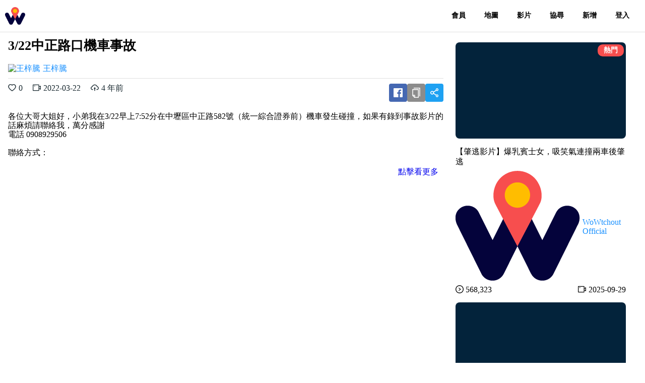

--- FILE ---
content_type: text/html; charset=utf-8
request_url: https://www.wowtchout.com/help/5ad36c60-7721-4716-b1c7-cc20c275044f
body_size: 25214
content:
<!DOCTYPE html><html lang="zh"><head><title>3/22中正路口機車事故 | WoWtchout - 地圖型行車影像分享平台</title><meta name="title" content="3/22中正路口機車事故 | WoWtchout - 地圖型行車影像分享平台"/><meta name="locale" content="zh-TW"/><meta name="description" content="各位大哥大姐好，小弟我在3/22早上7:52分在中壢區中正路582號（統一綜合證券前）機車發生碰撞，如果有錄到事故影片的話麻煩請聯絡我，萬分感謝電話 0908929506聯絡方式："/><meta property="og:title" content="3/22中正路口機車事故 | WoWtchout - 地圖型行車影像分享平台"/><meta property="og:description" content="各位大哥大姐好，小弟我在3/22早上7:52分在中壢區中正路582號（統一綜合證券前）機車發生碰撞，如果有錄到事故影片的話麻煩請聯絡我，萬分感謝電話 0908929506聯絡方式："/><meta property="og:image" content="https://wowtchout.s3.ap-northeast-1.amazonaws.com/images/qBizHffJqKBi3cFl7HPJAy6JvsAtC4vUe3spdY9i.jpeg"/><meta property="og:url" content="https://www.wowtchout.com/help/5ad36c60-7721-4716-b1c7-cc20c275044f"/><meta charSet="utf-8"/><meta name="viewport" content="width=device-width, initial-scale=1.0, maximum-scale=5.0"/><meta property="fb:app_id" content="1868474786769256"/><meta property="fb:admins" content="100001489214621"/><meta name="keywords" content="行車紀錄器影像,找行車紀錄器影像,上傳行車紀錄器影像,車禍上傳,車禍影片上傳,找車禍影片,找事故影片,影像,畫面,影片,分享網,罰單,求助,地圖,交通,車禍,事故,碰撞,檢舉,WoWtchout"/><meta name="google-site-verification" content="hM-nY5yUFRUztLVUC1WjLXzYAvfqgM-oDmFukxy6jVc"/><meta name="author" content="WoWtchout"/><meta name="copyright" content="© 2025 WoWtchout. All rights reserved"/><meta property="og:site_name" content="WoWtchout - 地圖型行車影像分享網"/><meta property="og:locale" content="zh_TW"/><meta property="og:type" content="website"/><script type="application/ld+json">
        {
          "@context": "http://schema.org",
          "@type":"NewsArticle","mainEntityOfPage":{"@type":"WebPage","@id":"https://www.wowtchout.com/help/5ad36c60-7721-4716-b1c7-cc20c275044f"},"headline":"3/22中正路口機車事故","image":["https://wowtchout.s3.ap-northeast-1.amazonaws.com/images/qBizHffJqKBi3cFl7HPJAy6JvsAtC4vUe3spdY9i.jpeg"],"datePublished":"2022-03-22","dateModified":"2022-03-23","author":{"@type":"Person","name":"王梓騰"},"publisher":{"@type":"Organization","name":"WoWtchout","logo":{"@type":"ImageObject","url":"https://www.wowtchout.com/https://wowtchout.s3.ap-northeast-1.amazonaws.com/images/oUELrYfNgNmZQxSZIx69ybCIu7To0qFI1DLAvr60.png"}},"description":"https://wowtchout.s3.ap-northeast-1.amazonaws.com/images/qBizHffJqKBi3cFl7HPJAy6JvsAtC4vUe3spdY9i.jpeg"
        }
        </script><meta name="next-head-count" content="20"/><link rel="icon" href="/static/images/fav/32_x_32.png" sizes="32x32"/><link rel="icon" href="/static/images/fav/57_x_57.png" sizes="57x57"/><link rel="icon" href="/static/images/fav/76_x_76.png" sizes="76x76"/><link rel="icon" href="/static/images/fav/96_x_96.png" sizes="96x96"/><link rel="icon" href="/static/images/fav/128_x_128.png" sizes="128x128"/><link rel="icon" href="/static/images/fav/192_x_192.png" sizes="192x192"/><link rel="icon" href="/static/images/fav/228_x_228.png" sizes="228x228"/><link rel="shortcut icon" href="/static/images/fav/196_x_196.png" sizes="196x196"/><link rel="apple-touch-icon" href="/static/images/fav/120_x_120.png" sizes="120x120"/><link rel="apple-touch-icon" href="/static/images/fav/152_x_152.png" sizes="152x152"/><link rel="apple-touch-icon" href="/static/images/fav/180_x_180.png" sizes="180x180"/><link rel="stylesheet" href="/static/icons/twicon/twicon.css"/><meta name="facebook-domain-verification" content="uf79kkxg3y76n34fpe79429kjnzfb3"/><meta content="width=device-width, initial-scale=1, viewport-fit=cover" name="viewport"/><link rel="preload" href="/_next/static/css/0bc0cde260d08b97.css" as="style"/><link rel="stylesheet" href="/_next/static/css/0bc0cde260d08b97.css" data-n-g=""/><noscript data-n-css=""></noscript><script defer="" nomodule="" src="/_next/static/chunks/polyfills-c67a75d1b6f99dc8.js"></script><script src="/_next/static/chunks/webpack-010958493cdcc9a3.js" defer=""></script><script src="/_next/static/chunks/framework-aaff1786eadd4e8b.js" defer=""></script><script src="/_next/static/chunks/main-ab14f063a6bfcafd.js" defer=""></script><script src="/_next/static/chunks/pages/_app-044320c7e2012f38.js" defer=""></script><script src="/_next/static/chunks/7d0bf13e-e8b71169cb6365d4.js" defer=""></script><script src="/_next/static/chunks/9296-899fb08accabac0a.js" defer=""></script><script src="/_next/static/chunks/4643-8a2e476ad5d8f9e3.js" defer=""></script><script src="/_next/static/chunks/8636-ec0c76550fd530e7.js" defer=""></script><script src="/_next/static/chunks/8421-a24978f59c565863.js" defer=""></script><script src="/_next/static/chunks/3867-8105052c803718ee.js" defer=""></script><script src="/_next/static/chunks/456-e8445467774174e6.js" defer=""></script><script src="/_next/static/chunks/8812-adfb1607b7ba3903.js" defer=""></script><script src="/_next/static/chunks/979-b147e0d0b487dab0.js" defer=""></script><script src="/_next/static/chunks/pages/help/%5BhelpId%5D-77d180eb0ec270ce.js" defer=""></script><script src="/_next/static/OInCyZSdK5cMQFfZExM0z/_buildManifest.js" defer=""></script><script src="/_next/static/OInCyZSdK5cMQFfZExM0z/_ssgManifest.js" defer=""></script><style>:where(.css-17sses9) a{color:#1677ff;text-decoration:none;background-color:transparent;outline:none;cursor:pointer;transition:color 0.3s;-webkit-text-decoration-skip:objects;}:where(.css-17sses9) a:hover{color:#69b1ff;}:where(.css-17sses9) a:active{color:#0958d9;}:where(.css-17sses9) a:active,:where(.css-17sses9) a:hover{text-decoration:none;outline:0;}:where(.css-17sses9) a:focus{text-decoration:none;outline:0;}:where(.css-17sses9) a[disabled]{color:rgba(0, 0, 0, 0.25);cursor:not-allowed;}:where(.css-17sses9)[class^="ant-layout"],:where(.css-17sses9)[class*=" ant-layout"]{font-family:-apple-system,BlinkMacSystemFont,'Segoe UI',Roboto,'Helvetica Neue',Arial,'Noto Sans',sans-serif,'Apple Color Emoji','Segoe UI Emoji','Segoe UI Symbol','Noto Color Emoji';font-size:14px;box-sizing:border-box;}:where(.css-17sses9)[class^="ant-layout"]::before,:where(.css-17sses9)[class*=" ant-layout"]::before,:where(.css-17sses9)[class^="ant-layout"]::after,:where(.css-17sses9)[class*=" ant-layout"]::after{box-sizing:border-box;}:where(.css-17sses9)[class^="ant-layout"] [class^="ant-layout"],:where(.css-17sses9)[class*=" ant-layout"] [class^="ant-layout"],:where(.css-17sses9)[class^="ant-layout"] [class*=" ant-layout"],:where(.css-17sses9)[class*=" ant-layout"] [class*=" ant-layout"]{box-sizing:border-box;}:where(.css-17sses9)[class^="ant-layout"] [class^="ant-layout"]::before,:where(.css-17sses9)[class*=" ant-layout"] [class^="ant-layout"]::before,:where(.css-17sses9)[class^="ant-layout"] [class*=" ant-layout"]::before,:where(.css-17sses9)[class*=" ant-layout"] [class*=" ant-layout"]::before,:where(.css-17sses9)[class^="ant-layout"] [class^="ant-layout"]::after,:where(.css-17sses9)[class*=" ant-layout"] [class^="ant-layout"]::after,:where(.css-17sses9)[class^="ant-layout"] [class*=" ant-layout"]::after,:where(.css-17sses9)[class*=" ant-layout"] [class*=" ant-layout"]::after{box-sizing:border-box;}:where(.css-17sses9).ant-layout{display:flex;flex:auto;flex-direction:column;min-height:0;background:#f5f5f5;}:where(.css-17sses9).ant-layout,:where(.css-17sses9).ant-layout *{box-sizing:border-box;}:where(.css-17sses9).ant-layout.ant-layout-has-sider{flex-direction:row;}:where(.css-17sses9).ant-layout.ant-layout-has-sider >.ant-layout,:where(.css-17sses9).ant-layout.ant-layout-has-sider >.ant-layout-content{width:0;}:where(.css-17sses9).ant-layout .ant-layout-header,:where(.css-17sses9).ant-layout.ant-layout-footer{flex:0 0 auto;}:where(.css-17sses9).ant-layout .ant-layout-sider{position:relative;min-width:0;background:#001529;transition:all 0.2s,background 0s;}:where(.css-17sses9).ant-layout .ant-layout-sider-children{height:100%;margin-top:-0.1px;padding-top:0.1px;}:where(.css-17sses9).ant-layout .ant-layout-sider-children .ant-menu.ant-menu-inline-collapsed{width:auto;}:where(.css-17sses9).ant-layout .ant-layout-sider-has-trigger{padding-bottom:48px;}:where(.css-17sses9).ant-layout .ant-layout-sider-right{order:1;}:where(.css-17sses9).ant-layout .ant-layout-sider-trigger{position:fixed;bottom:0;z-index:1;height:48px;color:#fff;line-height:48px;text-align:center;background:#002140;cursor:pointer;transition:all 0.2s;}:where(.css-17sses9).ant-layout .ant-layout-sider-zero-width >*{overflow:hidden;}:where(.css-17sses9).ant-layout .ant-layout-sider-zero-width-trigger{position:absolute;top:64px;right:-40px;z-index:1;width:40px;height:40px;color:#fff;font-size:20px;display:flex;align-items:center;justify-content:center;background:#001529;border-top-left-radius:0;border-top-right-radius:6px;border-bottom-right-radius:6px;border-bottom-left-radius:0;cursor:pointer;transition:background 0.3s ease;}:where(.css-17sses9).ant-layout .ant-layout-sider-zero-width-trigger::after{position:absolute;top:0;right:0;bottom:0;left:0;background:transparent;transition:all 0.3s;content:"";}:where(.css-17sses9).ant-layout .ant-layout-sider-zero-width-trigger:hover::after{background:rgba(255, 255, 255, 0.2);}:where(.css-17sses9).ant-layout .ant-layout-sider-zero-width-trigger-right{left:-40px;border-top-left-radius:6px;border-top-right-radius:0;border-bottom-right-radius:0;border-bottom-left-radius:6px;}:where(.css-17sses9).ant-layout .ant-layout-sider-light{background:#ffffff;}:where(.css-17sses9).ant-layout .ant-layout-sider-light .ant-layout-sider-trigger{color:rgba(0, 0, 0, 0.88);background:#ffffff;}:where(.css-17sses9).ant-layout .ant-layout-sider-light .ant-layout-sider-zero-width-trigger{color:rgba(0, 0, 0, 0.88);background:#ffffff;border:1px solid #f5f5f5;border-left:0;}:where(.css-17sses9).ant-layout-rtl{direction:rtl;}:where(.css-17sses9).ant-layout-header{height:64px;padding:0 50px;color:rgba(0, 0, 0, 0.88);line-height:64px;background:#001529;}:where(.css-17sses9).ant-layout-header .ant-menu{line-height:inherit;}:where(.css-17sses9).ant-layout-footer{padding:24px 50px;color:rgba(0, 0, 0, 0.88);font-size:14px;background:#f5f5f5;}:where(.css-17sses9).ant-layout-content{flex:auto;min-height:0;}:where(.css-17sses9)[class^="ant-avatar"],:where(.css-17sses9)[class*=" ant-avatar"]{font-family:-apple-system,BlinkMacSystemFont,'Segoe UI',Roboto,'Helvetica Neue',Arial,'Noto Sans',sans-serif,'Apple Color Emoji','Segoe UI Emoji','Segoe UI Symbol','Noto Color Emoji';font-size:14px;box-sizing:border-box;}:where(.css-17sses9)[class^="ant-avatar"]::before,:where(.css-17sses9)[class*=" ant-avatar"]::before,:where(.css-17sses9)[class^="ant-avatar"]::after,:where(.css-17sses9)[class*=" ant-avatar"]::after{box-sizing:border-box;}:where(.css-17sses9)[class^="ant-avatar"] [class^="ant-avatar"],:where(.css-17sses9)[class*=" ant-avatar"] [class^="ant-avatar"],:where(.css-17sses9)[class^="ant-avatar"] [class*=" ant-avatar"],:where(.css-17sses9)[class*=" ant-avatar"] [class*=" ant-avatar"]{box-sizing:border-box;}:where(.css-17sses9)[class^="ant-avatar"] [class^="ant-avatar"]::before,:where(.css-17sses9)[class*=" ant-avatar"] [class^="ant-avatar"]::before,:where(.css-17sses9)[class^="ant-avatar"] [class*=" ant-avatar"]::before,:where(.css-17sses9)[class*=" ant-avatar"] [class*=" ant-avatar"]::before,:where(.css-17sses9)[class^="ant-avatar"] [class^="ant-avatar"]::after,:where(.css-17sses9)[class*=" ant-avatar"] [class^="ant-avatar"]::after,:where(.css-17sses9)[class^="ant-avatar"] [class*=" ant-avatar"]::after,:where(.css-17sses9)[class*=" ant-avatar"] [class*=" ant-avatar"]::after{box-sizing:border-box;}:where(.css-17sses9).ant-avatar{box-sizing:border-box;margin:0;padding:0;color:#fff;font-size:14px;line-height:30px;list-style:none;font-family:-apple-system,BlinkMacSystemFont,'Segoe UI',Roboto,'Helvetica Neue',Arial,'Noto Sans',sans-serif,'Apple Color Emoji','Segoe UI Emoji','Segoe UI Symbol','Noto Color Emoji';position:relative;display:inline-block;overflow:hidden;white-space:nowrap;text-align:center;vertical-align:middle;background:rgba(0, 0, 0, 0.25);border:1px solid transparent;width:32px;height:32px;border-radius:50%;}:where(.css-17sses9).ant-avatar-image{background:transparent;}:where(.css-17sses9).ant-avatar .ant-image-img{display:block;}:where(.css-17sses9).ant-avatar.ant-avatar-square{border-radius:6px;}:where(.css-17sses9).ant-avatar .ant-avatar-string{position:absolute;left:50%;transform-origin:0 center;}:where(.css-17sses9).ant-avatar.ant-avatar-icon{font-size:18px;}:where(.css-17sses9).ant-avatar.ant-avatar-icon >.anticon{margin:0;}:where(.css-17sses9).ant-avatar-lg{width:40px;height:40px;line-height:38px;border-radius:50%;}:where(.css-17sses9).ant-avatar-lg.ant-avatar-square{border-radius:8px;}:where(.css-17sses9).ant-avatar-lg .ant-avatar-string{position:absolute;left:50%;transform-origin:0 center;}:where(.css-17sses9).ant-avatar-lg.ant-avatar-icon{font-size:24px;}:where(.css-17sses9).ant-avatar-lg.ant-avatar-icon >.anticon{margin:0;}:where(.css-17sses9).ant-avatar-sm{width:24px;height:24px;line-height:22px;border-radius:50%;}:where(.css-17sses9).ant-avatar-sm.ant-avatar-square{border-radius:4px;}:where(.css-17sses9).ant-avatar-sm .ant-avatar-string{position:absolute;left:50%;transform-origin:0 center;}:where(.css-17sses9).ant-avatar-sm.ant-avatar-icon{font-size:14px;}:where(.css-17sses9).ant-avatar-sm.ant-avatar-icon >.anticon{margin:0;}:where(.css-17sses9).ant-avatar >img{display:block;width:100%;height:100%;object-fit:cover;}:where(.css-17sses9).ant-avatar-group{display:inline-flex;}:where(.css-17sses9).ant-avatar-group .ant-avatar{border-color:#ffffff;}:where(.css-17sses9).ant-avatar-group >*:not(:first-child){margin-left:-8px;}:where(.css-17sses9).ant-avatar-group-popover .ant-avatar+.ant-avatar{margin-left:4px;}:where(.css-17sses9)[class^="ant-btn"],:where(.css-17sses9)[class*=" ant-btn"]{font-family:-apple-system,BlinkMacSystemFont,'Segoe UI',Roboto,'Helvetica Neue',Arial,'Noto Sans',sans-serif,'Apple Color Emoji','Segoe UI Emoji','Segoe UI Symbol','Noto Color Emoji';font-size:14px;box-sizing:border-box;}:where(.css-17sses9)[class^="ant-btn"]::before,:where(.css-17sses9)[class*=" ant-btn"]::before,:where(.css-17sses9)[class^="ant-btn"]::after,:where(.css-17sses9)[class*=" ant-btn"]::after{box-sizing:border-box;}:where(.css-17sses9)[class^="ant-btn"] [class^="ant-btn"],:where(.css-17sses9)[class*=" ant-btn"] [class^="ant-btn"],:where(.css-17sses9)[class^="ant-btn"] [class*=" ant-btn"],:where(.css-17sses9)[class*=" ant-btn"] [class*=" ant-btn"]{box-sizing:border-box;}:where(.css-17sses9)[class^="ant-btn"] [class^="ant-btn"]::before,:where(.css-17sses9)[class*=" ant-btn"] [class^="ant-btn"]::before,:where(.css-17sses9)[class^="ant-btn"] [class*=" ant-btn"]::before,:where(.css-17sses9)[class*=" ant-btn"] [class*=" ant-btn"]::before,:where(.css-17sses9)[class^="ant-btn"] [class^="ant-btn"]::after,:where(.css-17sses9)[class*=" ant-btn"] [class^="ant-btn"]::after,:where(.css-17sses9)[class^="ant-btn"] [class*=" ant-btn"]::after,:where(.css-17sses9)[class*=" ant-btn"] [class*=" ant-btn"]::after{box-sizing:border-box;}:where(.css-17sses9).ant-btn{outline:none;position:relative;display:inline-block;font-weight:400;white-space:nowrap;text-align:center;background-image:none;background:transparent;border:1px solid transparent;cursor:pointer;transition:all 0.2s cubic-bezier(0.645, 0.045, 0.355, 1);user-select:none;touch-action:manipulation;line-height:1.5714285714285714;color:rgba(0, 0, 0, 0.88);}:where(.css-17sses9).ant-btn:disabled>*{pointer-events:none;}:where(.css-17sses9).ant-btn >span{display:inline-block;}:where(.css-17sses9).ant-btn .ant-btn-icon{line-height:0;}:where(.css-17sses9).ant-btn >.anticon+span,:where(.css-17sses9).ant-btn >span+.anticon{margin-left:8px;}:where(.css-17sses9).ant-btn:not(.ant-btn-icon-only)>.ant-btn-icon.ant-btn-loading-icon,:where(.css-17sses9).ant-btn:not(.ant-btn-icon-only)>.ant-btn-icon:not(:last-child){margin-right:8px;}:where(.css-17sses9).ant-btn >a{color:currentColor;}:where(.css-17sses9).ant-btn:not(:disabled):focus-visible{outline:4px solid #91caff;outline-offset:1px;transition:outline-offset 0s,outline 0s;}:where(.css-17sses9).ant-btn.ant-btn-two-chinese-chars::first-letter{letter-spacing:0.34em;}:where(.css-17sses9).ant-btn.ant-btn-two-chinese-chars>*:not(.anticon){margin-right:-0.34em;letter-spacing:0.34em;}:where(.css-17sses9).ant-btn-icon-only.ant-btn-compact-item{flex:none;}:where(.css-17sses9).ant-btn.ant-btn-sm{font-size:14px;height:24px;padding:0px 7px;border-radius:4px;}:where(.css-17sses9).ant-btn.ant-btn-sm.ant-btn-icon-only{width:24px;padding-left:0;padding-right:0;}:where(.css-17sses9).ant-btn.ant-btn-sm.ant-btn-icon-only.ant-btn-round{width:auto;}:where(.css-17sses9).ant-btn.ant-btn-sm.ant-btn-icon-only .anticon{font-size:14px;}:where(.css-17sses9).ant-btn.ant-btn-sm.ant-btn-loading{opacity:0.65;cursor:default;}:where(.css-17sses9).ant-btn.ant-btn-sm .ant-btn-loading-icon{transition:width 0.3s cubic-bezier(0.645, 0.045, 0.355, 1),opacity 0.3s cubic-bezier(0.645, 0.045, 0.355, 1);}:where(.css-17sses9).ant-btn.ant-btn-circle.ant-btn-sm{min-width:24px;padding-left:0;padding-right:0;border-radius:50%;}:where(.css-17sses9).ant-btn.ant-btn-round.ant-btn-sm{border-radius:24px;padding-left:12px;padding-right:12px;}:where(.css-17sses9).ant-btn{font-size:14px;height:32px;padding:4px 15px;border-radius:6px;}:where(.css-17sses9).ant-btn.ant-btn-icon-only{width:32px;padding-left:0;padding-right:0;}:where(.css-17sses9).ant-btn.ant-btn-icon-only.ant-btn-round{width:auto;}:where(.css-17sses9).ant-btn.ant-btn-icon-only .anticon{font-size:16px;}:where(.css-17sses9).ant-btn.ant-btn-loading{opacity:0.65;cursor:default;}:where(.css-17sses9).ant-btn .ant-btn-loading-icon{transition:width 0.3s cubic-bezier(0.645, 0.045, 0.355, 1),opacity 0.3s cubic-bezier(0.645, 0.045, 0.355, 1);}:where(.css-17sses9).ant-btn.ant-btn-circle{min-width:32px;padding-left:0;padding-right:0;border-radius:50%;}:where(.css-17sses9).ant-btn.ant-btn-round{border-radius:32px;padding-left:16px;padding-right:16px;}:where(.css-17sses9).ant-btn.ant-btn-lg{font-size:16px;height:40px;padding:6.428571428571429px 15px;border-radius:8px;}:where(.css-17sses9).ant-btn.ant-btn-lg.ant-btn-icon-only{width:40px;padding-left:0;padding-right:0;}:where(.css-17sses9).ant-btn.ant-btn-lg.ant-btn-icon-only.ant-btn-round{width:auto;}:where(.css-17sses9).ant-btn.ant-btn-lg.ant-btn-icon-only .anticon{font-size:18px;}:where(.css-17sses9).ant-btn.ant-btn-lg.ant-btn-loading{opacity:0.65;cursor:default;}:where(.css-17sses9).ant-btn.ant-btn-lg .ant-btn-loading-icon{transition:width 0.3s cubic-bezier(0.645, 0.045, 0.355, 1),opacity 0.3s cubic-bezier(0.645, 0.045, 0.355, 1);}:where(.css-17sses9).ant-btn.ant-btn-circle.ant-btn-lg{min-width:40px;padding-left:0;padding-right:0;border-radius:50%;}:where(.css-17sses9).ant-btn.ant-btn-round.ant-btn-lg{border-radius:40px;padding-left:20px;padding-right:20px;}:where(.css-17sses9).ant-btn.ant-btn-block{width:100%;}:where(.css-17sses9).ant-btn-default{background:#ffffff;border-color:#d9d9d9;color:rgba(0, 0, 0, 0.88);box-shadow:0 2px 0 rgba(0, 0, 0, 0.02);}:where(.css-17sses9).ant-btn-default:disabled,:where(.css-17sses9).ant-btn-default.ant-btn-disabled{cursor:not-allowed;border-color:#d9d9d9;color:rgba(0, 0, 0, 0.25);background:rgba(0, 0, 0, 0.04);box-shadow:none;}:where(.css-17sses9).ant-btn-default:not(:disabled):not(.ant-btn-disabled):hover{color:#4096ff;border-color:#4096ff;}:where(.css-17sses9).ant-btn-default:not(:disabled):not(.ant-btn-disabled):active{color:#0958d9;border-color:#0958d9;}:where(.css-17sses9).ant-btn-default.ant-btn-background-ghost{color:#ffffff;background:transparent;border-color:#ffffff;box-shadow:none;}:where(.css-17sses9).ant-btn-default.ant-btn-background-ghost:not(:disabled):not(.ant-btn-disabled):hover{background:transparent;}:where(.css-17sses9).ant-btn-default.ant-btn-background-ghost:not(:disabled):not(.ant-btn-disabled):active{background:transparent;}:where(.css-17sses9).ant-btn-default.ant-btn-background-ghost:disabled{cursor:not-allowed;color:rgba(0, 0, 0, 0.25);border-color:#d9d9d9;}:where(.css-17sses9).ant-btn-default.ant-btn-dangerous{color:#ff4d4f;border-color:#ff4d4f;}:where(.css-17sses9).ant-btn-default.ant-btn-dangerous:not(:disabled):not(.ant-btn-disabled):hover{color:#ff7875;border-color:#ffa39e;}:where(.css-17sses9).ant-btn-default.ant-btn-dangerous:not(:disabled):not(.ant-btn-disabled):active{color:#d9363e;border-color:#d9363e;}:where(.css-17sses9).ant-btn-default.ant-btn-dangerous.ant-btn-background-ghost{color:#ff4d4f;background:transparent;border-color:#ff4d4f;box-shadow:none;}:where(.css-17sses9).ant-btn-default.ant-btn-dangerous.ant-btn-background-ghost:not(:disabled):not(.ant-btn-disabled):hover{background:transparent;}:where(.css-17sses9).ant-btn-default.ant-btn-dangerous.ant-btn-background-ghost:not(:disabled):not(.ant-btn-disabled):active{background:transparent;}:where(.css-17sses9).ant-btn-default.ant-btn-dangerous.ant-btn-background-ghost:disabled{cursor:not-allowed;color:rgba(0, 0, 0, 0.25);border-color:#d9d9d9;}:where(.css-17sses9).ant-btn-default.ant-btn-dangerous:disabled,:where(.css-17sses9).ant-btn-default.ant-btn-dangerous.ant-btn-disabled{cursor:not-allowed;border-color:#d9d9d9;color:rgba(0, 0, 0, 0.25);background:rgba(0, 0, 0, 0.04);box-shadow:none;}:where(.css-17sses9).ant-btn-primary{color:#fff;background:#1677ff;box-shadow:0 2px 0 rgba(5, 145, 255, 0.1);}:where(.css-17sses9).ant-btn-primary:disabled,:where(.css-17sses9).ant-btn-primary.ant-btn-disabled{cursor:not-allowed;border-color:#d9d9d9;color:rgba(0, 0, 0, 0.25);background:rgba(0, 0, 0, 0.04);box-shadow:none;}:where(.css-17sses9).ant-btn-primary:not(:disabled):not(.ant-btn-disabled):hover{color:#fff;background:#4096ff;}:where(.css-17sses9).ant-btn-primary:not(:disabled):not(.ant-btn-disabled):active{color:#fff;background:#0958d9;}:where(.css-17sses9).ant-btn-primary.ant-btn-background-ghost{color:#1677ff;background:transparent;border-color:#1677ff;box-shadow:none;}:where(.css-17sses9).ant-btn-primary.ant-btn-background-ghost:not(:disabled):not(.ant-btn-disabled):hover{background:transparent;color:#4096ff;border-color:#4096ff;}:where(.css-17sses9).ant-btn-primary.ant-btn-background-ghost:not(:disabled):not(.ant-btn-disabled):active{background:transparent;color:#0958d9;border-color:#0958d9;}:where(.css-17sses9).ant-btn-primary.ant-btn-background-ghost:disabled{cursor:not-allowed;color:rgba(0, 0, 0, 0.25);border-color:#d9d9d9;}:where(.css-17sses9).ant-btn-primary.ant-btn-dangerous{background:#ff4d4f;box-shadow:0 2px 0 rgba(255, 38, 5, 0.06);color:#fff;}:where(.css-17sses9).ant-btn-primary.ant-btn-dangerous:not(:disabled):not(.ant-btn-disabled):hover{background:#ff7875;}:where(.css-17sses9).ant-btn-primary.ant-btn-dangerous:not(:disabled):not(.ant-btn-disabled):active{background:#d9363e;}:where(.css-17sses9).ant-btn-primary.ant-btn-dangerous.ant-btn-background-ghost{color:#ff4d4f;background:transparent;border-color:#ff4d4f;box-shadow:none;}:where(.css-17sses9).ant-btn-primary.ant-btn-dangerous.ant-btn-background-ghost:not(:disabled):not(.ant-btn-disabled):hover{background:transparent;color:#ff7875;border-color:#ff7875;}:where(.css-17sses9).ant-btn-primary.ant-btn-dangerous.ant-btn-background-ghost:not(:disabled):not(.ant-btn-disabled):active{background:transparent;color:#d9363e;border-color:#d9363e;}:where(.css-17sses9).ant-btn-primary.ant-btn-dangerous.ant-btn-background-ghost:disabled{cursor:not-allowed;color:rgba(0, 0, 0, 0.25);border-color:#d9d9d9;}:where(.css-17sses9).ant-btn-primary.ant-btn-dangerous:disabled,:where(.css-17sses9).ant-btn-primary.ant-btn-dangerous.ant-btn-disabled{cursor:not-allowed;border-color:#d9d9d9;color:rgba(0, 0, 0, 0.25);background:rgba(0, 0, 0, 0.04);box-shadow:none;}:where(.css-17sses9).ant-btn-dashed{background:#ffffff;border-color:#d9d9d9;color:rgba(0, 0, 0, 0.88);box-shadow:0 2px 0 rgba(0, 0, 0, 0.02);border-style:dashed;}:where(.css-17sses9).ant-btn-dashed:disabled,:where(.css-17sses9).ant-btn-dashed.ant-btn-disabled{cursor:not-allowed;border-color:#d9d9d9;color:rgba(0, 0, 0, 0.25);background:rgba(0, 0, 0, 0.04);box-shadow:none;}:where(.css-17sses9).ant-btn-dashed:not(:disabled):not(.ant-btn-disabled):hover{color:#4096ff;border-color:#4096ff;}:where(.css-17sses9).ant-btn-dashed:not(:disabled):not(.ant-btn-disabled):active{color:#0958d9;border-color:#0958d9;}:where(.css-17sses9).ant-btn-dashed.ant-btn-background-ghost{color:#ffffff;background:transparent;border-color:#ffffff;box-shadow:none;}:where(.css-17sses9).ant-btn-dashed.ant-btn-background-ghost:not(:disabled):not(.ant-btn-disabled):hover{background:transparent;}:where(.css-17sses9).ant-btn-dashed.ant-btn-background-ghost:not(:disabled):not(.ant-btn-disabled):active{background:transparent;}:where(.css-17sses9).ant-btn-dashed.ant-btn-background-ghost:disabled{cursor:not-allowed;color:rgba(0, 0, 0, 0.25);border-color:#d9d9d9;}:where(.css-17sses9).ant-btn-dashed.ant-btn-dangerous{color:#ff4d4f;border-color:#ff4d4f;}:where(.css-17sses9).ant-btn-dashed.ant-btn-dangerous:not(:disabled):not(.ant-btn-disabled):hover{color:#ff7875;border-color:#ffa39e;}:where(.css-17sses9).ant-btn-dashed.ant-btn-dangerous:not(:disabled):not(.ant-btn-disabled):active{color:#d9363e;border-color:#d9363e;}:where(.css-17sses9).ant-btn-dashed.ant-btn-dangerous.ant-btn-background-ghost{color:#ff4d4f;background:transparent;border-color:#ff4d4f;box-shadow:none;}:where(.css-17sses9).ant-btn-dashed.ant-btn-dangerous.ant-btn-background-ghost:not(:disabled):not(.ant-btn-disabled):hover{background:transparent;}:where(.css-17sses9).ant-btn-dashed.ant-btn-dangerous.ant-btn-background-ghost:not(:disabled):not(.ant-btn-disabled):active{background:transparent;}:where(.css-17sses9).ant-btn-dashed.ant-btn-dangerous.ant-btn-background-ghost:disabled{cursor:not-allowed;color:rgba(0, 0, 0, 0.25);border-color:#d9d9d9;}:where(.css-17sses9).ant-btn-dashed.ant-btn-dangerous:disabled,:where(.css-17sses9).ant-btn-dashed.ant-btn-dangerous.ant-btn-disabled{cursor:not-allowed;border-color:#d9d9d9;color:rgba(0, 0, 0, 0.25);background:rgba(0, 0, 0, 0.04);box-shadow:none;}:where(.css-17sses9).ant-btn-link{color:#1677ff;}:where(.css-17sses9).ant-btn-link:not(:disabled):not(.ant-btn-disabled):hover{color:#69b1ff;background:transparent;}:where(.css-17sses9).ant-btn-link:not(:disabled):not(.ant-btn-disabled):active{color:#0958d9;}:where(.css-17sses9).ant-btn-link:disabled,:where(.css-17sses9).ant-btn-link.ant-btn-disabled{cursor:not-allowed;color:rgba(0, 0, 0, 0.25);}:where(.css-17sses9).ant-btn-link.ant-btn-dangerous{color:#ff4d4f;}:where(.css-17sses9).ant-btn-link.ant-btn-dangerous:not(:disabled):not(.ant-btn-disabled):hover{color:#ff7875;}:where(.css-17sses9).ant-btn-link.ant-btn-dangerous:not(:disabled):not(.ant-btn-disabled):active{color:#d9363e;}:where(.css-17sses9).ant-btn-link.ant-btn-dangerous:disabled,:where(.css-17sses9).ant-btn-link.ant-btn-dangerous.ant-btn-disabled{cursor:not-allowed;color:rgba(0, 0, 0, 0.25);}:where(.css-17sses9).ant-btn-text:not(:disabled):not(.ant-btn-disabled):hover{color:rgba(0, 0, 0, 0.88);background:rgba(0, 0, 0, 0.06);}:where(.css-17sses9).ant-btn-text:not(:disabled):not(.ant-btn-disabled):active{color:rgba(0, 0, 0, 0.88);background:rgba(0, 0, 0, 0.15);}:where(.css-17sses9).ant-btn-text:disabled,:where(.css-17sses9).ant-btn-text.ant-btn-disabled{cursor:not-allowed;color:rgba(0, 0, 0, 0.25);}:where(.css-17sses9).ant-btn-text.ant-btn-dangerous{color:#ff4d4f;}:where(.css-17sses9).ant-btn-text.ant-btn-dangerous:disabled,:where(.css-17sses9).ant-btn-text.ant-btn-dangerous.ant-btn-disabled{cursor:not-allowed;color:rgba(0, 0, 0, 0.25);}:where(.css-17sses9).ant-btn-text.ant-btn-dangerous:not(:disabled):not(.ant-btn-disabled):hover{color:#ff7875;background:#fff2f0;}:where(.css-17sses9).ant-btn-text.ant-btn-dangerous:not(:disabled):not(.ant-btn-disabled):active{color:#ff7875;background:#fff2f0;}:where(.css-17sses9).ant-btn-ghost.ant-btn-background-ghost{color:#ffffff;background:transparent;border-color:#ffffff;box-shadow:none;}:where(.css-17sses9).ant-btn-ghost.ant-btn-background-ghost:not(:disabled):not(.ant-btn-disabled):hover{background:transparent;}:where(.css-17sses9).ant-btn-ghost.ant-btn-background-ghost:not(:disabled):not(.ant-btn-disabled):active{background:transparent;}:where(.css-17sses9).ant-btn-ghost.ant-btn-background-ghost:disabled{cursor:not-allowed;color:rgba(0, 0, 0, 0.25);border-color:#d9d9d9;}:where(.css-17sses9).ant-btn-group{position:relative;display:inline-flex;}:where(.css-17sses9).ant-btn-group >span:not(:last-child),:where(.css-17sses9).ant-btn-group >.ant-btn:not(:last-child),:where(.css-17sses9).ant-btn-group >span:not(:last-child)>.ant-btn,:where(.css-17sses9).ant-btn-group >.ant-btn:not(:last-child)>.ant-btn{border-top-right-radius:0;border-bottom-right-radius:0;}:where(.css-17sses9).ant-btn-group >span:not(:first-child),:where(.css-17sses9).ant-btn-group >.ant-btn:not(:first-child){margin-left:-1px;}:where(.css-17sses9).ant-btn-group >span:not(:first-child),:where(.css-17sses9).ant-btn-group >.ant-btn:not(:first-child),:where(.css-17sses9).ant-btn-group >span:not(:first-child)>.ant-btn,:where(.css-17sses9).ant-btn-group >.ant-btn:not(:first-child)>.ant-btn{border-top-left-radius:0;border-bottom-left-radius:0;}:where(.css-17sses9).ant-btn-group .ant-btn{position:relative;z-index:1;}:where(.css-17sses9).ant-btn-group .ant-btn:hover,:where(.css-17sses9).ant-btn-group .ant-btn:focus,:where(.css-17sses9).ant-btn-group .ant-btn:active{z-index:2;}:where(.css-17sses9).ant-btn-group .ant-btn[disabled]{z-index:0;}:where(.css-17sses9).ant-btn-group .ant-btn-icon-only{font-size:14px;}:where(.css-17sses9).ant-btn-group >span:not(:last-child):not(:disabled),:where(.css-17sses9).ant-btn-group >.ant-btn-primary:not(:last-child):not(:disabled),:where(.css-17sses9).ant-btn-group >span:not(:last-child)>.ant-btn-primary:not(:disabled),:where(.css-17sses9).ant-btn-group >.ant-btn-primary:not(:last-child)>.ant-btn-primary:not(:disabled){border-right-color:#4096ff;}:where(.css-17sses9).ant-btn-group >span:not(:first-child):not(:disabled),:where(.css-17sses9).ant-btn-group >.ant-btn-primary:not(:first-child):not(:disabled),:where(.css-17sses9).ant-btn-group >span:not(:first-child)>.ant-btn-primary:not(:disabled),:where(.css-17sses9).ant-btn-group >.ant-btn-primary:not(:first-child)>.ant-btn-primary:not(:disabled){border-left-color:#4096ff;}:where(.css-17sses9).ant-btn-group >span:not(:last-child):not(:disabled),:where(.css-17sses9).ant-btn-group >.ant-btn-danger:not(:last-child):not(:disabled),:where(.css-17sses9).ant-btn-group >span:not(:last-child)>.ant-btn-danger:not(:disabled),:where(.css-17sses9).ant-btn-group >.ant-btn-danger:not(:last-child)>.ant-btn-danger:not(:disabled){border-right-color:#ff7875;}:where(.css-17sses9).ant-btn-group >span:not(:first-child):not(:disabled),:where(.css-17sses9).ant-btn-group >.ant-btn-danger:not(:first-child):not(:disabled),:where(.css-17sses9).ant-btn-group >span:not(:first-child)>.ant-btn-danger:not(:disabled),:where(.css-17sses9).ant-btn-group >.ant-btn-danger:not(:first-child)>.ant-btn-danger:not(:disabled){border-left-color:#ff7875;}:where(.css-17sses9)[class^="ant-modal"],:where(.css-17sses9)[class*=" ant-modal"]{font-family:-apple-system,BlinkMacSystemFont,'Segoe UI',Roboto,'Helvetica Neue',Arial,'Noto Sans',sans-serif,'Apple Color Emoji','Segoe UI Emoji','Segoe UI Symbol','Noto Color Emoji';font-size:14px;box-sizing:border-box;}:where(.css-17sses9)[class^="ant-modal"]::before,:where(.css-17sses9)[class*=" ant-modal"]::before,:where(.css-17sses9)[class^="ant-modal"]::after,:where(.css-17sses9)[class*=" ant-modal"]::after{box-sizing:border-box;}:where(.css-17sses9)[class^="ant-modal"] [class^="ant-modal"],:where(.css-17sses9)[class*=" ant-modal"] [class^="ant-modal"],:where(.css-17sses9)[class^="ant-modal"] [class*=" ant-modal"],:where(.css-17sses9)[class*=" ant-modal"] [class*=" ant-modal"]{box-sizing:border-box;}:where(.css-17sses9)[class^="ant-modal"] [class^="ant-modal"]::before,:where(.css-17sses9)[class*=" ant-modal"] [class^="ant-modal"]::before,:where(.css-17sses9)[class^="ant-modal"] [class*=" ant-modal"]::before,:where(.css-17sses9)[class*=" ant-modal"] [class*=" ant-modal"]::before,:where(.css-17sses9)[class^="ant-modal"] [class^="ant-modal"]::after,:where(.css-17sses9)[class*=" ant-modal"] [class^="ant-modal"]::after,:where(.css-17sses9)[class^="ant-modal"] [class*=" ant-modal"]::after,:where(.css-17sses9)[class*=" ant-modal"] [class*=" ant-modal"]::after{box-sizing:border-box;}:where(.css-17sses9).ant-modal-root .ant-modal-wrap-rtl{direction:rtl;}:where(.css-17sses9).ant-modal-root .ant-modal-centered{text-align:center;}:where(.css-17sses9).ant-modal-root .ant-modal-centered::before{display:inline-block;width:0;height:100%;vertical-align:middle;content:"";}:where(.css-17sses9).ant-modal-root .ant-modal-centered .ant-modal{top:0;display:inline-block;padding-bottom:0;text-align:start;vertical-align:middle;}@media (max-width: 767px){:where(.css-17sses9).ant-modal-root .ant-modal{max-width:calc(100vw - 16px);margin:8px auto;}:where(.css-17sses9).ant-modal-root .ant-modal-centered .ant-modal{flex:1;}}:where(.css-17sses9).ant-modal{box-sizing:border-box;margin:0 auto;padding:0;color:rgba(0, 0, 0, 0.88);font-size:14px;line-height:1.5714285714285714;list-style:none;font-family:-apple-system,BlinkMacSystemFont,'Segoe UI',Roboto,'Helvetica Neue',Arial,'Noto Sans',sans-serif,'Apple Color Emoji','Segoe UI Emoji','Segoe UI Symbol','Noto Color Emoji';pointer-events:none;position:relative;top:100px;width:auto;max-width:calc(100vw - 32px);padding-bottom:24px;}:where(.css-17sses9).ant-modal .ant-modal-title{margin:0;color:rgba(0, 0, 0, 0.88);font-weight:600;font-size:16px;line-height:1.5;word-wrap:break-word;}:where(.css-17sses9).ant-modal .ant-modal-content{position:relative;background-color:#ffffff;background-clip:padding-box;border:0;border-radius:8px;box-shadow:0 6px 16px 0 rgba(0, 0, 0, 0.08),0 3px 6px -4px rgba(0, 0, 0, 0.12),0 9px 28px 8px rgba(0, 0, 0, 0.05);pointer-events:auto;padding:20px 24px;}:where(.css-17sses9).ant-modal .ant-modal-close{position:absolute;top:17px;right:17px;z-index:1010;padding:0;color:rgba(0, 0, 0, 0.45);font-weight:600;line-height:1;text-decoration:none;background:transparent;border-radius:4px;width:22px;height:22px;border:0;outline:0;cursor:pointer;transition:color 0.2s,background-color 0.2s;}:where(.css-17sses9).ant-modal .ant-modal-close-x{display:flex;font-size:16px;font-style:normal;line-height:22px;justify-content:center;text-transform:none;text-rendering:auto;}:where(.css-17sses9).ant-modal .ant-modal-close:hover{color:rgba(0, 0, 0, 0.88);background-color:rgba(0, 0, 0, 0.06);text-decoration:none;}:where(.css-17sses9).ant-modal .ant-modal-close:active{background-color:rgba(0, 0, 0, 0.15);}:where(.css-17sses9).ant-modal .ant-modal-close:focus-visible{outline:4px solid #91caff;outline-offset:1px;transition:outline-offset 0s,outline 0s;}:where(.css-17sses9).ant-modal .ant-modal-header{color:rgba(0, 0, 0, 0.88);background:#ffffff;border-radius:8px 8px 0 0;margin-bottom:8px;padding:0;border-bottom:none;}:where(.css-17sses9).ant-modal .ant-modal-body{font-size:14px;line-height:1.5714285714285714;word-wrap:break-word;padding:0;}:where(.css-17sses9).ant-modal .ant-modal-footer{text-align:end;background:transparent;margin-top:12px;padding:0;border-top:none;border-radius:0;}:where(.css-17sses9).ant-modal .ant-modal-footer >.ant-btn+.ant-btn{margin-left:8px;}:where(.css-17sses9).ant-modal .ant-modal-open{overflow:hidden;}:where(.css-17sses9).ant-modal-pure-panel{top:auto;padding:0;display:flex;flex-direction:column;}:where(.css-17sses9).ant-modal-pure-panel .ant-modal-content,:where(.css-17sses9).ant-modal-pure-panel .ant-modal-body,:where(.css-17sses9).ant-modal-pure-panel .ant-modal-confirm-body-wrapper{display:flex;flex-direction:column;flex:auto;}:where(.css-17sses9).ant-modal-pure-panel .ant-modal-confirm-body{margin-bottom:auto;}:where(.css-17sses9).ant-modal-root .ant-modal-wrap-rtl{direction:rtl;}:where(.css-17sses9).ant-modal-root .ant-modal-wrap-rtl .ant-modal-confirm-body{direction:rtl;}:where(.css-17sses9).ant-modal-root .ant-modal.ant-zoom-enter,:where(.css-17sses9).ant-modal-root .ant-modal.ant-zoom-appear{transform:none;opacity:0;animation-duration:0.3s;user-select:none;}:where(.css-17sses9).ant-modal-root .ant-modal.ant-zoom-leave .ant-modal-content{pointer-events:none;}:where(.css-17sses9).ant-modal-root .ant-modal-mask{position:fixed;top:0;right:0;bottom:0;left:0;z-index:1000;height:100%;background-color:rgba(0, 0, 0, 0.45);pointer-events:none;}:where(.css-17sses9).ant-modal-root .ant-modal-mask .ant-modal-hidden{display:none;}:where(.css-17sses9).ant-modal-root .ant-modal-wrap{position:fixed;top:0;right:0;bottom:0;left:0;z-index:1000;overflow:auto;outline:0;-webkit-overflow-scrolling:touch;}:where(.css-17sses9).ant-modal-root .ant-modal-wrap:has(.ant-modal.ant-zoom-enter),:where(.css-17sses9).ant-modal-root .ant-modal-wrap:has(.ant-modal.ant-zoom-appear){pointer-events:none;}:where(.css-17sses9).ant-modal-root .ant-fade-enter,:where(.css-17sses9).ant-modal-root .ant-fade-appear{animation-duration:0.2s;animation-fill-mode:both;animation-play-state:paused;}:where(.css-17sses9).ant-modal-root .ant-fade-leave{animation-duration:0.2s;animation-fill-mode:both;animation-play-state:paused;}:where(.css-17sses9).ant-modal-root .ant-fade-enter.ant-fade-enter-active,:where(.css-17sses9).ant-modal-root .ant-fade-appear.ant-fade-appear-active{animation-name:css-17sses9-antFadeIn;animation-play-state:running;}:where(.css-17sses9).ant-modal-root .ant-fade-leave.ant-fade-leave-active{animation-name:css-17sses9-antFadeOut;animation-play-state:running;pointer-events:none;}:where(.css-17sses9).ant-modal-root .ant-fade-enter,:where(.css-17sses9).ant-modal-root .ant-fade-appear{opacity:0;animation-timing-function:linear;}:where(.css-17sses9).ant-modal-root .ant-fade-leave{animation-timing-function:linear;}:where(.css-17sses9).ant-zoom-enter,:where(.css-17sses9).ant-zoom-appear{animation-duration:0.2s;animation-fill-mode:both;animation-play-state:paused;}:where(.css-17sses9).ant-zoom-leave{animation-duration:0.2s;animation-fill-mode:both;animation-play-state:paused;}:where(.css-17sses9).ant-zoom-enter.ant-zoom-enter-active,:where(.css-17sses9).ant-zoom-appear.ant-zoom-appear-active{animation-name:css-17sses9-antZoomIn;animation-play-state:running;}:where(.css-17sses9).ant-zoom-leave.ant-zoom-leave-active{animation-name:css-17sses9-antZoomOut;animation-play-state:running;pointer-events:none;}:where(.css-17sses9).ant-zoom-enter,:where(.css-17sses9).ant-zoom-appear{transform:scale(0);opacity:0;animation-timing-function:cubic-bezier(0.08, 0.82, 0.17, 1);}:where(.css-17sses9).ant-zoom-enter-prepare,:where(.css-17sses9).ant-zoom-appear-prepare{transform:none;}:where(.css-17sses9).ant-zoom-leave{animation-timing-function:cubic-bezier(0.78, 0.14, 0.15, 0.86);}@keyframes css-17sses9-antFadeIn{0%{opacity:0;}100%{opacity:1;}}@keyframes css-17sses9-antFadeOut{0%{opacity:1;}100%{opacity:0;}}@keyframes css-17sses9-antZoomIn{0%{transform:scale(0.2);opacity:0;}100%{transform:scale(1);opacity:1;}}@keyframes css-17sses9-antZoomOut{0%{transform:scale(1);}100%{transform:scale(0.2);opacity:0;}}:where(.css-17sses9)[class^="ant-dropdown"],:where(.css-17sses9)[class*=" ant-dropdown"]{font-family:-apple-system,BlinkMacSystemFont,'Segoe UI',Roboto,'Helvetica Neue',Arial,'Noto Sans',sans-serif,'Apple Color Emoji','Segoe UI Emoji','Segoe UI Symbol','Noto Color Emoji';font-size:14px;box-sizing:border-box;}:where(.css-17sses9)[class^="ant-dropdown"]::before,:where(.css-17sses9)[class*=" ant-dropdown"]::before,:where(.css-17sses9)[class^="ant-dropdown"]::after,:where(.css-17sses9)[class*=" ant-dropdown"]::after{box-sizing:border-box;}:where(.css-17sses9)[class^="ant-dropdown"] [class^="ant-dropdown"],:where(.css-17sses9)[class*=" ant-dropdown"] [class^="ant-dropdown"],:where(.css-17sses9)[class^="ant-dropdown"] [class*=" ant-dropdown"],:where(.css-17sses9)[class*=" ant-dropdown"] [class*=" ant-dropdown"]{box-sizing:border-box;}:where(.css-17sses9)[class^="ant-dropdown"] [class^="ant-dropdown"]::before,:where(.css-17sses9)[class*=" ant-dropdown"] [class^="ant-dropdown"]::before,:where(.css-17sses9)[class^="ant-dropdown"] [class*=" ant-dropdown"]::before,:where(.css-17sses9)[class*=" ant-dropdown"] [class*=" ant-dropdown"]::before,:where(.css-17sses9)[class^="ant-dropdown"] [class^="ant-dropdown"]::after,:where(.css-17sses9)[class*=" ant-dropdown"] [class^="ant-dropdown"]::after,:where(.css-17sses9)[class^="ant-dropdown"] [class*=" ant-dropdown"]::after,:where(.css-17sses9)[class*=" ant-dropdown"] [class*=" ant-dropdown"]::after{box-sizing:border-box;}:where(.css-17sses9).ant-dropdown{box-sizing:border-box;margin:0;padding:0;color:rgba(0, 0, 0, 0.88);font-size:14px;line-height:1.5714285714285714;list-style:none;font-family:-apple-system,BlinkMacSystemFont,'Segoe UI',Roboto,'Helvetica Neue',Arial,'Noto Sans',sans-serif,'Apple Color Emoji','Segoe UI Emoji','Segoe UI Symbol','Noto Color Emoji';position:absolute;top:-9999px;left:-9999px;z-index:1050;display:block;}:where(.css-17sses9).ant-dropdown::before{position:absolute;top:-4px;bottom:-4px;z-index:-9999;opacity:0.0001;content:"";}:where(.css-17sses9).ant-dropdown-trigger.ant-btn>.anticon-down,:where(.css-17sses9).ant-dropdown-trigger.ant-btn>.ant-btn-icon>.anticon-down{font-size:12px;}:where(.css-17sses9).ant-dropdown .ant-dropdown-wrap{position:relative;}:where(.css-17sses9).ant-dropdown .ant-dropdown-wrap .ant-btn>.anticon-down{font-size:12px;}:where(.css-17sses9).ant-dropdown .ant-dropdown-wrap .anticon-down::before{transition:transform 0.2s;}:where(.css-17sses9).ant-dropdown .ant-dropdown-wrap-open .anticon-down::before{transform:rotate(180deg);}:where(.css-17sses9).ant-dropdown-hidden,:where(.css-17sses9).ant-dropdown-menu-hidden,:where(.css-17sses9).ant-dropdown-menu-submenu-hidden{display:none;}:where(.css-17sses9).ant-dropdown.ant-slide-down-enter.ant-slide-down-enter-active.ant-dropdown-placement-bottomLeft,:where(.css-17sses9).ant-dropdown.ant-slide-down-appear.ant-slide-down-appear-active.ant-dropdown-placement-bottomLeft,:where(.css-17sses9).ant-dropdown.ant-slide-down-enter.ant-slide-down-enter-active.ant-dropdown-placement-bottom,:where(.css-17sses9).ant-dropdown.ant-slide-down-appear.ant-slide-down-appear-active.ant-dropdown-placement-bottom,:where(.css-17sses9).ant-dropdown.ant-slide-down-enter.ant-slide-down-enter-active.ant-dropdown-placement-bottomRight,:where(.css-17sses9).ant-dropdown.ant-slide-down-appear.ant-slide-down-appear-active.ant-dropdown-placement-bottomRight{animation-name:css-17sses9-antSlideUpIn;}:where(.css-17sses9).ant-dropdown.ant-slide-up-enter.ant-slide-up-enter-active.ant-dropdown-placement-topLeft,:where(.css-17sses9).ant-dropdown.ant-slide-up-appear.ant-slide-up-appear-active.ant-dropdown-placement-topLeft,:where(.css-17sses9).ant-dropdown.ant-slide-up-enter.ant-slide-up-enter-active.ant-dropdown-placement-top,:where(.css-17sses9).ant-dropdown.ant-slide-up-appear.ant-slide-up-appear-active.ant-dropdown-placement-top,:where(.css-17sses9).ant-dropdown.ant-slide-up-enter.ant-slide-up-enter-active.ant-dropdown-placement-topRight,:where(.css-17sses9).ant-dropdown.ant-slide-up-appear.ant-slide-up-appear-active.ant-dropdown-placement-topRight{animation-name:css-17sses9-antSlideDownIn;}:where(.css-17sses9).ant-dropdown.ant-slide-down-leave.ant-slide-down-leave-active.ant-dropdown-placement-bottomLeft,:where(.css-17sses9).ant-dropdown.ant-slide-down-leave.ant-slide-down-leave-active.ant-dropdown-placement-bottom,:where(.css-17sses9).ant-dropdown.ant-slide-down-leave.ant-slide-down-leave-active.ant-dropdown-placement-bottomRight{animation-name:css-17sses9-antSlideUpOut;}:where(.css-17sses9).ant-dropdown.ant-slide-up-leave.ant-slide-up-leave-active.ant-dropdown-placement-topLeft,:where(.css-17sses9).ant-dropdown.ant-slide-up-leave.ant-slide-up-leave-active.ant-dropdown-placement-top,:where(.css-17sses9).ant-dropdown.ant-slide-up-leave.ant-slide-up-leave-active.ant-dropdown-placement-topRight{animation-name:css-17sses9-antSlideDownOut;}:where(.css-17sses9).ant-dropdown .ant-dropdown-arrow{position:absolute;z-index:1;display:block;pointer-events:none;width:16px;height:16px;overflow:hidden;}:where(.css-17sses9).ant-dropdown .ant-dropdown-arrow::before{position:absolute;bottom:0;left:0;width:16px;height:8px;background:#ffffff;clip-path:polygon(1.6568542494923806px 100%, 50% 1.6568542494923806px, 14.34314575050762px 100%, 1.6568542494923806px 100%);clip-path:path('M 0 8 A 4 4 0 0 0 2.82842712474619 6.82842712474619 L 6.585786437626905 3.0710678118654755 A 2 2 0 0 1 9.414213562373096 3.0710678118654755 L 13.17157287525381 6.82842712474619 A 4 4 0 0 0 16 8 Z');content:"";}:where(.css-17sses9).ant-dropdown .ant-dropdown-arrow::after{content:"";position:absolute;width:8.970562748477143px;height:8.970562748477143px;bottom:0;left:0;right:0;margin:auto;border-radius:0 0 2px 0;transform:translateY(50%) rotate(-135deg);box-shadow:2px 2px 5px rgba(0, 0, 0, 0.05);z-index:0;background:transparent;}:where(.css-17sses9).ant-dropdown .ant-dropdown-arrow:before{background:#ffffff;}:where(.css-17sses9).ant-dropdown-placement-top>.ant-dropdown-arrow,:where(.css-17sses9).ant-dropdown-placement-topLeft>.ant-dropdown-arrow,:where(.css-17sses9).ant-dropdown-placement-topRight>.ant-dropdown-arrow{bottom:0;transform:translateY(100%) rotate(180deg);}:where(.css-17sses9).ant-dropdown-placement-top>.ant-dropdown-arrow{left:50%;transform:translateX(-50%) translateY(100%) rotate(180deg);}:where(.css-17sses9).ant-dropdown-placement-topLeft>.ant-dropdown-arrow{left:12px;}:where(.css-17sses9).ant-dropdown-placement-topRight>.ant-dropdown-arrow{right:12px;}:where(.css-17sses9).ant-dropdown-placement-bottom>.ant-dropdown-arrow,:where(.css-17sses9).ant-dropdown-placement-bottomLeft>.ant-dropdown-arrow,:where(.css-17sses9).ant-dropdown-placement-bottomRight>.ant-dropdown-arrow{top:0;transform:translateY(-100%);}:where(.css-17sses9).ant-dropdown-placement-bottom>.ant-dropdown-arrow{left:50%;transform:translateX(-50%) translateY(-100%);}:where(.css-17sses9).ant-dropdown-placement-bottomLeft>.ant-dropdown-arrow{left:12px;}:where(.css-17sses9).ant-dropdown-placement-bottomRight>.ant-dropdown-arrow{right:12px;}:where(.css-17sses9).ant-dropdown .ant-dropdown-menu{position:relative;margin:0;}:where(.css-17sses9).ant-dropdown-menu-submenu-popup{position:absolute;z-index:1050;background:transparent;box-shadow:none;transform-origin:0 0;}:where(.css-17sses9).ant-dropdown-menu-submenu-popup ul,:where(.css-17sses9).ant-dropdown-menu-submenu-popup li{list-style:none;margin:0;}:where(.css-17sses9).ant-dropdown .ant-dropdown-menu,:where(.css-17sses9).ant-dropdown-menu-submenu .ant-dropdown-menu{padding:4px;list-style-type:none;background-color:#ffffff;background-clip:padding-box;border-radius:8px;outline:none;box-shadow:0 6px 16px 0 rgba(0, 0, 0, 0.08),0 3px 6px -4px rgba(0, 0, 0, 0.12),0 9px 28px 8px rgba(0, 0, 0, 0.05);}:where(.css-17sses9).ant-dropdown .ant-dropdown-menu:focus-visible,:where(.css-17sses9).ant-dropdown-menu-submenu .ant-dropdown-menu:focus-visible{outline:4px solid #91caff;outline-offset:1px;transition:outline-offset 0s,outline 0s;}:where(.css-17sses9).ant-dropdown .ant-dropdown-menu .ant-dropdown-menu-item-group-title,:where(.css-17sses9).ant-dropdown-menu-submenu .ant-dropdown-menu .ant-dropdown-menu-item-group-title{padding:5px 12px;color:rgba(0, 0, 0, 0.45);transition:all 0.2s;}:where(.css-17sses9).ant-dropdown .ant-dropdown-menu .ant-dropdown-menu-item,:where(.css-17sses9).ant-dropdown-menu-submenu .ant-dropdown-menu .ant-dropdown-menu-item{position:relative;display:flex;align-items:center;}:where(.css-17sses9).ant-dropdown .ant-dropdown-menu .ant-dropdown-menu-item-icon,:where(.css-17sses9).ant-dropdown-menu-submenu .ant-dropdown-menu .ant-dropdown-menu-item-icon{min-width:14px;margin-right:8px;font-size:12px;}:where(.css-17sses9).ant-dropdown .ant-dropdown-menu .ant-dropdown-menu-title-content,:where(.css-17sses9).ant-dropdown-menu-submenu .ant-dropdown-menu .ant-dropdown-menu-title-content{flex:auto;}:where(.css-17sses9).ant-dropdown .ant-dropdown-menu .ant-dropdown-menu-title-content >a,:where(.css-17sses9).ant-dropdown-menu-submenu .ant-dropdown-menu .ant-dropdown-menu-title-content >a{color:inherit;transition:all 0.2s;}:where(.css-17sses9).ant-dropdown .ant-dropdown-menu .ant-dropdown-menu-title-content >a:hover,:where(.css-17sses9).ant-dropdown-menu-submenu .ant-dropdown-menu .ant-dropdown-menu-title-content >a:hover{color:inherit;}:where(.css-17sses9).ant-dropdown .ant-dropdown-menu .ant-dropdown-menu-title-content >a::after,:where(.css-17sses9).ant-dropdown-menu-submenu .ant-dropdown-menu .ant-dropdown-menu-title-content >a::after{position:absolute;top:0;right:0;bottom:0;left:0;content:"";}:where(.css-17sses9).ant-dropdown .ant-dropdown-menu .ant-dropdown-menu-item,:where(.css-17sses9).ant-dropdown-menu-submenu .ant-dropdown-menu .ant-dropdown-menu-item,:where(.css-17sses9).ant-dropdown .ant-dropdown-menu .ant-dropdown-menu-submenu-title,:where(.css-17sses9).ant-dropdown-menu-submenu .ant-dropdown-menu .ant-dropdown-menu-submenu-title{clear:both;margin:0;padding:5px 12px;color:rgba(0, 0, 0, 0.88);font-weight:normal;font-size:14px;line-height:1.5714285714285714;cursor:pointer;transition:all 0.2s;border-radius:4px;}:where(.css-17sses9).ant-dropdown .ant-dropdown-menu .ant-dropdown-menu-item:hover,:where(.css-17sses9).ant-dropdown-menu-submenu .ant-dropdown-menu .ant-dropdown-menu-item:hover,:where(.css-17sses9).ant-dropdown .ant-dropdown-menu .ant-dropdown-menu-submenu-title:hover,:where(.css-17sses9).ant-dropdown-menu-submenu .ant-dropdown-menu .ant-dropdown-menu-submenu-title:hover,:where(.css-17sses9).ant-dropdown .ant-dropdown-menu .ant-dropdown-menu-item-active,:where(.css-17sses9).ant-dropdown-menu-submenu .ant-dropdown-menu .ant-dropdown-menu-item-active,:where(.css-17sses9).ant-dropdown .ant-dropdown-menu .ant-dropdown-menu-submenu-title-active,:where(.css-17sses9).ant-dropdown-menu-submenu .ant-dropdown-menu .ant-dropdown-menu-submenu-title-active{background-color:rgba(0, 0, 0, 0.04);}:where(.css-17sses9).ant-dropdown .ant-dropdown-menu .ant-dropdown-menu-item:focus-visible,:where(.css-17sses9).ant-dropdown-menu-submenu .ant-dropdown-menu .ant-dropdown-menu-item:focus-visible,:where(.css-17sses9).ant-dropdown .ant-dropdown-menu .ant-dropdown-menu-submenu-title:focus-visible,:where(.css-17sses9).ant-dropdown-menu-submenu .ant-dropdown-menu .ant-dropdown-menu-submenu-title:focus-visible{outline:4px solid #91caff;outline-offset:1px;transition:outline-offset 0s,outline 0s;}:where(.css-17sses9).ant-dropdown .ant-dropdown-menu .ant-dropdown-menu-item-selected,:where(.css-17sses9).ant-dropdown-menu-submenu .ant-dropdown-menu .ant-dropdown-menu-item-selected,:where(.css-17sses9).ant-dropdown .ant-dropdown-menu .ant-dropdown-menu-submenu-title-selected,:where(.css-17sses9).ant-dropdown-menu-submenu .ant-dropdown-menu .ant-dropdown-menu-submenu-title-selected{color:#1677ff;background-color:#e6f4ff;}:where(.css-17sses9).ant-dropdown .ant-dropdown-menu .ant-dropdown-menu-item-selected:hover,:where(.css-17sses9).ant-dropdown-menu-submenu .ant-dropdown-menu .ant-dropdown-menu-item-selected:hover,:where(.css-17sses9).ant-dropdown .ant-dropdown-menu .ant-dropdown-menu-submenu-title-selected:hover,:where(.css-17sses9).ant-dropdown-menu-submenu .ant-dropdown-menu .ant-dropdown-menu-submenu-title-selected:hover,:where(.css-17sses9).ant-dropdown .ant-dropdown-menu .ant-dropdown-menu-item-selected-active,:where(.css-17sses9).ant-dropdown-menu-submenu .ant-dropdown-menu .ant-dropdown-menu-item-selected-active,:where(.css-17sses9).ant-dropdown .ant-dropdown-menu .ant-dropdown-menu-submenu-title-selected-active,:where(.css-17sses9).ant-dropdown-menu-submenu .ant-dropdown-menu .ant-dropdown-menu-submenu-title-selected-active{background-color:#bae0ff;}:where(.css-17sses9).ant-dropdown .ant-dropdown-menu .ant-dropdown-menu-item-disabled,:where(.css-17sses9).ant-dropdown-menu-submenu .ant-dropdown-menu .ant-dropdown-menu-item-disabled,:where(.css-17sses9).ant-dropdown .ant-dropdown-menu .ant-dropdown-menu-submenu-title-disabled,:where(.css-17sses9).ant-dropdown-menu-submenu .ant-dropdown-menu .ant-dropdown-menu-submenu-title-disabled{color:rgba(0, 0, 0, 0.25);cursor:not-allowed;}:where(.css-17sses9).ant-dropdown .ant-dropdown-menu .ant-dropdown-menu-item-disabled:hover,:where(.css-17sses9).ant-dropdown-menu-submenu .ant-dropdown-menu .ant-dropdown-menu-item-disabled:hover,:where(.css-17sses9).ant-dropdown .ant-dropdown-menu .ant-dropdown-menu-submenu-title-disabled:hover,:where(.css-17sses9).ant-dropdown-menu-submenu .ant-dropdown-menu .ant-dropdown-menu-submenu-title-disabled:hover{color:rgba(0, 0, 0, 0.25);background-color:#ffffff;cursor:not-allowed;}:where(.css-17sses9).ant-dropdown .ant-dropdown-menu .ant-dropdown-menu-item-disabled a,:where(.css-17sses9).ant-dropdown-menu-submenu .ant-dropdown-menu .ant-dropdown-menu-item-disabled a,:where(.css-17sses9).ant-dropdown .ant-dropdown-menu .ant-dropdown-menu-submenu-title-disabled a,:where(.css-17sses9).ant-dropdown-menu-submenu .ant-dropdown-menu .ant-dropdown-menu-submenu-title-disabled a{pointer-events:none;}:where(.css-17sses9).ant-dropdown .ant-dropdown-menu .ant-dropdown-menu-item-divider,:where(.css-17sses9).ant-dropdown-menu-submenu .ant-dropdown-menu .ant-dropdown-menu-item-divider,:where(.css-17sses9).ant-dropdown .ant-dropdown-menu .ant-dropdown-menu-submenu-title-divider,:where(.css-17sses9).ant-dropdown-menu-submenu .ant-dropdown-menu .ant-dropdown-menu-submenu-title-divider{height:1px;margin:4px 0;overflow:hidden;line-height:0;background-color:rgba(5, 5, 5, 0.06);}:where(.css-17sses9).ant-dropdown .ant-dropdown-menu .ant-dropdown-menu-item .ant-dropdown-menu-submenu-expand-icon,:where(.css-17sses9).ant-dropdown-menu-submenu .ant-dropdown-menu .ant-dropdown-menu-item .ant-dropdown-menu-submenu-expand-icon,:where(.css-17sses9).ant-dropdown .ant-dropdown-menu .ant-dropdown-menu-submenu-title .ant-dropdown-menu-submenu-expand-icon,:where(.css-17sses9).ant-dropdown-menu-submenu .ant-dropdown-menu .ant-dropdown-menu-submenu-title .ant-dropdown-menu-submenu-expand-icon{position:absolute;right:8px;}:where(.css-17sses9).ant-dropdown .ant-dropdown-menu .ant-dropdown-menu-item .ant-dropdown-menu-submenu-expand-icon .ant-dropdown-menu-submenu-arrow-icon,:where(.css-17sses9).ant-dropdown-menu-submenu .ant-dropdown-menu .ant-dropdown-menu-item .ant-dropdown-menu-submenu-expand-icon .ant-dropdown-menu-submenu-arrow-icon,:where(.css-17sses9).ant-dropdown .ant-dropdown-menu .ant-dropdown-menu-submenu-title .ant-dropdown-menu-submenu-expand-icon .ant-dropdown-menu-submenu-arrow-icon,:where(.css-17sses9).ant-dropdown-menu-submenu .ant-dropdown-menu .ant-dropdown-menu-submenu-title .ant-dropdown-menu-submenu-expand-icon .ant-dropdown-menu-submenu-arrow-icon{margin-right:0!important!important;color:rgba(0, 0, 0, 0.45);font-size:12px;font-style:normal;}:where(.css-17sses9).ant-dropdown .ant-dropdown-menu .ant-dropdown-menu-item-group-list,:where(.css-17sses9).ant-dropdown-menu-submenu .ant-dropdown-menu .ant-dropdown-menu-item-group-list{margin:0 8px;padding:0;list-style:none;}:where(.css-17sses9).ant-dropdown .ant-dropdown-menu .ant-dropdown-menu-submenu-title,:where(.css-17sses9).ant-dropdown-menu-submenu .ant-dropdown-menu .ant-dropdown-menu-submenu-title{padding-right:24px;}:where(.css-17sses9).ant-dropdown .ant-dropdown-menu .ant-dropdown-menu-submenu-vertical,:where(.css-17sses9).ant-dropdown-menu-submenu .ant-dropdown-menu .ant-dropdown-menu-submenu-vertical{position:relative;}:where(.css-17sses9).ant-dropdown .ant-dropdown-menu .ant-dropdown-menu-submenu.ant-dropdown-menu-submenu-disabled .ant-dropdown-menu-submenu-title,:where(.css-17sses9).ant-dropdown-menu-submenu .ant-dropdown-menu .ant-dropdown-menu-submenu.ant-dropdown-menu-submenu-disabled .ant-dropdown-menu-submenu-title,:where(.css-17sses9).ant-dropdown .ant-dropdown-menu .ant-dropdown-menu-submenu.ant-dropdown-menu-submenu-disabled .ant-dropdown-menu-submenu-title .ant-dropdown-menu-submenu-arrow-icon,:where(.css-17sses9).ant-dropdown-menu-submenu .ant-dropdown-menu .ant-dropdown-menu-submenu.ant-dropdown-menu-submenu-disabled .ant-dropdown-menu-submenu-title .ant-dropdown-menu-submenu-arrow-icon{color:rgba(0, 0, 0, 0.25);background-color:#ffffff;cursor:not-allowed;}:where(.css-17sses9).ant-dropdown .ant-dropdown-menu .ant-dropdown-menu-submenu-selected .ant-dropdown-menu-submenu-title,:where(.css-17sses9).ant-dropdown-menu-submenu .ant-dropdown-menu .ant-dropdown-menu-submenu-selected .ant-dropdown-menu-submenu-title{color:#1677ff;}:where(.css-17sses9).ant-slide-up-enter,:where(.css-17sses9).ant-slide-up-appear{animation-duration:0.2s;animation-fill-mode:both;animation-play-state:paused;}:where(.css-17sses9).ant-slide-up-leave{animation-duration:0.2s;animation-fill-mode:both;animation-play-state:paused;}:where(.css-17sses9).ant-slide-up-enter.ant-slide-up-enter-active,:where(.css-17sses9).ant-slide-up-appear.ant-slide-up-appear-active{animation-name:css-17sses9-antSlideUpIn;animation-play-state:running;}:where(.css-17sses9).ant-slide-up-leave.ant-slide-up-leave-active{animation-name:css-17sses9-antSlideUpOut;animation-play-state:running;pointer-events:none;}:where(.css-17sses9).ant-slide-up-enter,:where(.css-17sses9).ant-slide-up-appear{transform:scale(0);transform-origin:0% 0%;opacity:0;animation-timing-function:cubic-bezier(0.23, 1, 0.32, 1);}:where(.css-17sses9).ant-slide-up-enter-prepare,:where(.css-17sses9).ant-slide-up-appear-prepare{transform:scale(1);}:where(.css-17sses9).ant-slide-up-leave{animation-timing-function:cubic-bezier(0.755, 0.05, 0.855, 0.06);}:where(.css-17sses9).ant-slide-down-enter,:where(.css-17sses9).ant-slide-down-appear{animation-duration:0.2s;animation-fill-mode:both;animation-play-state:paused;}:where(.css-17sses9).ant-slide-down-leave{animation-duration:0.2s;animation-fill-mode:both;animation-play-state:paused;}:where(.css-17sses9).ant-slide-down-enter.ant-slide-down-enter-active,:where(.css-17sses9).ant-slide-down-appear.ant-slide-down-appear-active{animation-name:css-17sses9-antSlideDownIn;animation-play-state:running;}:where(.css-17sses9).ant-slide-down-leave.ant-slide-down-leave-active{animation-name:css-17sses9-antSlideDownOut;animation-play-state:running;pointer-events:none;}:where(.css-17sses9).ant-slide-down-enter,:where(.css-17sses9).ant-slide-down-appear{transform:scale(0);transform-origin:0% 0%;opacity:0;animation-timing-function:cubic-bezier(0.23, 1, 0.32, 1);}:where(.css-17sses9).ant-slide-down-enter-prepare,:where(.css-17sses9).ant-slide-down-appear-prepare{transform:scale(1);}:where(.css-17sses9).ant-slide-down-leave{animation-timing-function:cubic-bezier(0.755, 0.05, 0.855, 0.06);}:where(.css-17sses9).ant-move-up-enter,:where(.css-17sses9).ant-move-up-appear{animation-duration:0.2s;animation-fill-mode:both;animation-play-state:paused;}:where(.css-17sses9).ant-move-up-leave{animation-duration:0.2s;animation-fill-mode:both;animation-play-state:paused;}:where(.css-17sses9).ant-move-up-enter.ant-move-up-enter-active,:where(.css-17sses9).ant-move-up-appear.ant-move-up-appear-active{animation-name:css-17sses9-antMoveUpIn;animation-play-state:running;}:where(.css-17sses9).ant-move-up-leave.ant-move-up-leave-active{animation-name:css-17sses9-antMoveUpOut;animation-play-state:running;pointer-events:none;}:where(.css-17sses9).ant-move-up-enter,:where(.css-17sses9).ant-move-up-appear{opacity:0;animation-timing-function:cubic-bezier(0.08, 0.82, 0.17, 1);}:where(.css-17sses9).ant-move-up-leave{animation-timing-function:cubic-bezier(0.78, 0.14, 0.15, 0.86);}:where(.css-17sses9).ant-move-down-enter,:where(.css-17sses9).ant-move-down-appear{animation-duration:0.2s;animation-fill-mode:both;animation-play-state:paused;}:where(.css-17sses9).ant-move-down-leave{animation-duration:0.2s;animation-fill-mode:both;animation-play-state:paused;}:where(.css-17sses9).ant-move-down-enter.ant-move-down-enter-active,:where(.css-17sses9).ant-move-down-appear.ant-move-down-appear-active{animation-name:css-17sses9-antMoveDownIn;animation-play-state:running;}:where(.css-17sses9).ant-move-down-leave.ant-move-down-leave-active{animation-name:css-17sses9-antMoveDownOut;animation-play-state:running;pointer-events:none;}:where(.css-17sses9).ant-move-down-enter,:where(.css-17sses9).ant-move-down-appear{opacity:0;animation-timing-function:cubic-bezier(0.08, 0.82, 0.17, 1);}:where(.css-17sses9).ant-move-down-leave{animation-timing-function:cubic-bezier(0.78, 0.14, 0.15, 0.86);}:where(.css-17sses9).ant-zoom-big-enter,:where(.css-17sses9).ant-zoom-big-appear{animation-duration:0.2s;animation-fill-mode:both;animation-play-state:paused;}:where(.css-17sses9).ant-zoom-big-leave{animation-duration:0.2s;animation-fill-mode:both;animation-play-state:paused;}:where(.css-17sses9).ant-zoom-big-enter.ant-zoom-big-enter-active,:where(.css-17sses9).ant-zoom-big-appear.ant-zoom-big-appear-active{animation-name:css-17sses9-antZoomBigIn;animation-play-state:running;}:where(.css-17sses9).ant-zoom-big-leave.ant-zoom-big-leave-active{animation-name:css-17sses9-antZoomBigOut;animation-play-state:running;pointer-events:none;}:where(.css-17sses9).ant-zoom-big-enter,:where(.css-17sses9).ant-zoom-big-appear{transform:scale(0);opacity:0;animation-timing-function:cubic-bezier(0.08, 0.82, 0.17, 1);}:where(.css-17sses9).ant-zoom-big-enter-prepare,:where(.css-17sses9).ant-zoom-big-appear-prepare{transform:none;}:where(.css-17sses9).ant-zoom-big-leave{animation-timing-function:cubic-bezier(0.78, 0.14, 0.15, 0.86);}:where(.css-17sses9).ant-dropdown .ant-dropdown-menu .ant-dropdown-menu-item.ant-dropdown-menu-item-danger:not(.ant-dropdown-menu-item-disabled),:where(.css-17sses9).ant-dropdown-menu-submenu .ant-dropdown-menu .ant-dropdown-menu-item.ant-dropdown-menu-item-danger:not(.ant-dropdown-menu-item-disabled){color:#ff4d4f;}:where(.css-17sses9).ant-dropdown .ant-dropdown-menu .ant-dropdown-menu-item.ant-dropdown-menu-item-danger:not(.ant-dropdown-menu-item-disabled):hover,:where(.css-17sses9).ant-dropdown-menu-submenu .ant-dropdown-menu .ant-dropdown-menu-item.ant-dropdown-menu-item-danger:not(.ant-dropdown-menu-item-disabled):hover{color:#fff;background-color:#ff4d4f;}@keyframes css-17sses9-antSlideUpIn{0%{transform:scaleY(0.8);transform-origin:0% 0%;opacity:0;}100%{transform:scaleY(1);transform-origin:0% 0%;opacity:1;}}@keyframes css-17sses9-antSlideDownIn{0%{transform:scaleY(0.8);transform-origin:100% 100%;opacity:0;}100%{transform:scaleY(1);transform-origin:100% 100%;opacity:1;}}@keyframes css-17sses9-antSlideUpOut{0%{transform:scaleY(1);transform-origin:0% 0%;opacity:1;}100%{transform:scaleY(0.8);transform-origin:0% 0%;opacity:0;}}@keyframes css-17sses9-antSlideDownOut{0%{transform:scaleY(1);transform-origin:100% 100%;opacity:1;}100%{transform:scaleY(0.8);transform-origin:100% 100%;opacity:0;}}@keyframes css-17sses9-antMoveUpIn{0%{transform:translate3d(0, -100%, 0);transform-origin:0 0;opacity:0;}100%{transform:translate3d(0, 0, 0);transform-origin:0 0;opacity:1;}}@keyframes css-17sses9-antMoveUpOut{0%{transform:translate3d(0, 0, 0);transform-origin:0 0;opacity:1;}100%{transform:translate3d(0, -100%, 0);transform-origin:0 0;opacity:0;}}@keyframes css-17sses9-antMoveDownIn{0%{transform:translate3d(0, 100%, 0);transform-origin:0 0;opacity:0;}100%{transform:translate3d(0, 0, 0);transform-origin:0 0;opacity:1;}}@keyframes css-17sses9-antMoveDownOut{0%{transform:translate3d(0, 0, 0);transform-origin:0 0;opacity:1;}100%{transform:translate3d(0, 100%, 0);transform-origin:0 0;opacity:0;}}@keyframes css-17sses9-antZoomBigIn{0%{transform:scale(0.8);opacity:0;}100%{transform:scale(1);opacity:1;}}@keyframes css-17sses9-antZoomBigOut{0%{transform:scale(1);}100%{transform:scale(0.8);opacity:0;}}.anticon{display:inline-flex;align-items:center;color:inherit;font-style:normal;line-height:0;text-align:center;text-transform:none;vertical-align:-0.125em;text-rendering:optimizeLegibility;-webkit-font-smoothing:antialiased;-moz-osx-font-smoothing:grayscale;}.anticon >*{line-height:1;}.anticon svg{display:inline-block;}.anticon .anticon .anticon-icon{display:block;}.data-ant-cssinjs-cache-path{content:"ohr6sz|ant-design-icons|anticon:9zaumb;ohr6sz|Shared|ant:109fzpr;ohr6sz|Layout-Layout|ant-layout|anticon:7jf035;ohr6sz|Avatar-Avatar|ant-avatar|anticon:dywskq;ohr6sz|Button-Button|ant-btn|anticon:1v286zc;ohr6sz|Modal-Modal|ant-modal|anticon:1ic9720;ohr6sz|Dropdown-Dropdown|ant-dropdown|anticon:1ie4dby";}</style><style data-styled="" data-styled-version="6.1.6">.scroll-hidden{overflow:hidden;}/*!sc*/
a{text-decoration:none;}/*!sc*/
a:hover{text-decoration:none;}/*!sc*/
img[src="https://maps.gstatic.com/mapfiles/api-3/images/mapcnt6.png"]{display:none;}/*!sc*/
h1,h2,h3,h4,h5{margin:0;}/*!sc*/
h2,h3{font-weight:400;}/*!sc*/
ul{list-style:none;}/*!sc*/
.fb_dialog_content>iframe{bottom:70px!important;}/*!sc*/
.ant-message-success{font-size:16px!important;}/*!sc*/
.map-modal .ant-modal-close{position:fixed!important;top:-1px!important;right:4px!important;}/*!sc*/
.map-modal .ant-modal-close-x{height:32px!important;width:32px!important;}/*!sc*/
.ant-result{padding:12px 24px!important;}/*!sc*/
.ant-tag{margin:0;}/*!sc*/
.ant-spin-nested-loading>div>.ant-spin .ant-spin-text{text-shadow:0 1px 2px #c3c3c3;font-size:24px;font-weight:bold;background:#ebebeb;}/*!sc*/
.ant-descriptions-item-content{white-space:nowrap;}/*!sc*/
.ant-layout{background-color:white;}/*!sc*/
.ant-layout-header{padding:initial;}/*!sc*/
data-styled.g1[id="sc-global-jlTnpo1"]{content:"sc-global-jlTnpo1,"}/*!sc*/
.iKBZTD{text-align:center;}/*!sc*/
.iKBZTD h2{margin:0;}/*!sc*/
data-styled.g7[id="LoginContainerstyle__ModalWrapper-sc-i07du8-0"]{content:"iKBZTD,"}/*!sc*/
.coUICa{display:inline-flex;align-items:center;}/*!sc*/
.coUICa span{color:#1890ff;}/*!sc*/
.coUICa button{margin-left:5px;}/*!sc*/
data-styled.g12[id="Author__Wrapper-sc-ktir8f-0"]{content:"coUICa,"}/*!sc*/
.dwDFsS{margin-left:5px;}/*!sc*/
data-styled.g13[id="Author__Name-sc-ktir8f-1"]{content:"dwDFsS,"}/*!sc*/
.hCwRKo{height:64px;display:flex;flex-direction:column;align-items:center;justify-content:center;border-bottom:1px solid #e0e0e0;background-color:initial;box-shadow:initial;}/*!sc*/
data-styled.g15[id="Headerstyle__Wrapper-sc-1q5sq8b-0"]{content:"hCwRKo,"}/*!sc*/
.fkiNNr{width:100%;display:flex;flex:0 0 auto;}/*!sc*/
data-styled.g16[id="Headerstyle__HeaderContent-sc-1q5sq8b-1"]{content:"fkiNNr,"}/*!sc*/
.fVclBj{display:none;}/*!sc*/
@media screen and (max-width:991px){.fVclBj{display:flex;align-items:center;}}/*!sc*/
data-styled.g17[id="Headerstyle__MobileWrapper-sc-1q5sq8b-2"]{content:"fVclBj,"}/*!sc*/
.gfklLS{display:flex;}/*!sc*/
@media screen and (max-width:991px){.gfklLS{display:none;}}/*!sc*/
data-styled.g18[id="Headerstyle__DesktopWrapper-sc-1q5sq8b-3"]{content:"gfklLS,"}/*!sc*/
.bByAKw{padding:0 10px;cursor:pointer;display:inline-flex;}/*!sc*/
.bByAKw>img{width:40px;}/*!sc*/
data-styled.g20[id="Headerstyle__LogoWrapper-sc-1q5sq8b-5"]{content:"bByAKw,"}/*!sc*/
.fZnneB{padding:0 10px;cursor:pointer;font-weight:bold;font-size:30px;color:#03233B;}/*!sc*/
data-styled.g21[id="Headerstyle__MenuWrapper-sc-1q5sq8b-6"]{content:"fZnneB,"}/*!sc*/
.bBiCne{display:flex;justify-content:left;align-items:center;flex:1;line-height:1;}/*!sc*/
.bBiCne>img{width:200px;}/*!sc*/
.bBiCne h1{color:#03233B;margin:0;font-size:26px;}/*!sc*/
data-styled.g22[id="Headerstyle__LeftSection-sc-1q5sq8b-7"]{content:"bBiCne,"}/*!sc*/
.bCrtIK{display:flex;margin-left:auto;flex:1;justify-content:flex-end;}/*!sc*/
@media screen and (max-width:991px){.bCrtIK{display:none;}}/*!sc*/
data-styled.g23[id="Headerstyle__RightSection-sc-1q5sq8b-8"]{content:"bCrtIK,"}/*!sc*/
.itdrce{cursor:pointer;}/*!sc*/
data-styled.g24[id="I18nDropdown__DropdownWrapper-sc-kvirlb-0"]{content:"itdrce,"}/*!sc*/
.fmKMoJ{border-bottom:1px solid #e0e0e0;white-space:nowrap;}/*!sc*/
data-styled.g25[id="I18nDropdown__Text-sc-kvirlb-1"]{content:"fmKMoJ,"}/*!sc*/
.gfkbdR{display:flex;justify-content:space-between;border-top:1px solid #e0e0e0;text-align:center;font-size:14px;font-weight:500;background:#03233B;color:#fff;}/*!sc*/
.gfkbdR::before{content:'';flex:1;}/*!sc*/
data-styled.g26[id="Footer__FooterWrapper-sc-1pgvqe9-0"]{content:"gfkbdR,"}/*!sc*/
.lbTWMb{display:inline-flex;flex-direction:column;flex:2;}/*!sc*/
@media screen and (max-width:991px){.lbTWMb{display:flex;margin:0 auto;}}/*!sc*/
data-styled.g27[id="Footer__CenterWrapper-sc-1pgvqe9-1"]{content:"lbTWMb,"}/*!sc*/
.kvgfDM{display:flex;margin:0 auto;}/*!sc*/
@media screen and (max-width:767px){.kvgfDM{flex-direction:column;}}/*!sc*/
data-styled.g28[id="Footer__Nav-sc-1pgvqe9-2"]{content:"kvgfDM,"}/*!sc*/
.gjmkBD{margin-top:20px;display:flex;flex-direction:column;}/*!sc*/
.gjmkBD>div{display:flex;justify-content:center;}/*!sc*/
@media screen and (max-width:767px){.gjmkBD>div{flex-direction:column;}}/*!sc*/
data-styled.g29[id="Footer__Contract-sc-1pgvqe9-3"]{content:"gjmkBD,"}/*!sc*/
.dZoKDf{margin-top:8px;}/*!sc*/
data-styled.g30[id="Footer__CopyRight-sc-1pgvqe9-4"]{content:"dZoKDf,"}/*!sc*/
.hBwqex{display:inline-flex;justify-content:flex-end;align-items:center;font-size:30px;flex:1;}/*!sc*/
@media screen and (max-width:991px){.hBwqex{display:flex;margin:0 auto 10px auto;}}/*!sc*/
.hBwqex span{color:rgba(0,0,0,0.65);}/*!sc*/
.hBwqex span svg{color:#fff;}/*!sc*/
.hBwqex span:first-child{margin-right:5px;}/*!sc*/
@media screen and (max-width:991px){.hBwqex span:first-child{margin-right:10px;}}/*!sc*/
.hBwqex span:hover{cursor:pointer;opacity:0.8;}/*!sc*/
data-styled.g31[id="Footer__RightWrapper-sc-1pgvqe9-5"]{content:"hBwqex,"}/*!sc*/
.cblqMi{margin-left:10px;color:inherit;white-space:nowrap;}/*!sc*/
.cblqMi:hover{color:inherit;}/*!sc*/
@media screen and (max-width:767px){.cblqMi{margin:0;padding:5px;}}/*!sc*/
data-styled.g32[id="Footer__AboutLink-sc-1pgvqe9-6"]{content:"cblqMi,"}/*!sc*/
.gXtExY{position:fixed;bottom:0;border-top:1px solid #e0e0e0;background:#fff;width:100%;z-index:999;display:none;height:200px;}/*!sc*/
@media screen and (max-width:991px){.gXtExY{display:flex;height:auto;}}/*!sc*/
data-styled.g33[id="BottomNavstyle__Wrapper-sc-1hb64z5-0"]{content:"gXtExY,"}/*!sc*/
.bkdefy{display:flex;flex-direction:column;flex:1;text-align:center;justify-content:center;align-items:center;color:inherit;padding:5px 0;}/*!sc*/
.bkdefy:hover{color:inherit;}/*!sc*/
.bkdefy span:nth-child(1){font-size:24px;}/*!sc*/
.bkdefy.page-active{color:#999;}/*!sc*/
data-styled.g34[id="BottomNavstyle__IconWrapper-sc-1hb64z5-1"]{content:"bkdefy,"}/*!sc*/
.bJCYiF span{margin-right:4px;}/*!sc*/
data-styled.g37[id="Views__Wrapper-sc-ortjz6-0"]{content:"bJCYiF,"}/*!sc*/
.eMQnlY span{margin-right:5px;}/*!sc*/
data-styled.g38[id="HappendTime__Wrapper-sc-1n16al7-0"]{content:"eMQnlY,"}/*!sc*/
.gboqzC{border-radius:8px;position:relative;padding-top:56.5%;}/*!sc*/
data-styled.g39[id="Image__ImageWrapper-sc-1s4pz82-0"]{content:"gboqzC,"}/*!sc*/
.jmlJEJ{cursor:pointer;padding:8px;display:block;color:inherit;position:relative;text-decoration:none;}/*!sc*/
.jmlJEJ:hover{color:inherit;}/*!sc*/
data-styled.g40[id="card__Wrapper-sc-1osqpj2-0"]{content:"jmlJEJ,"}/*!sc*/
.AfZUp{margin-bottom:16px;position:relative;background:#03233B;border-radius:8px;}/*!sc*/
.AfZUp .img-style{border-radius:8px;}/*!sc*/
.AfZUp .img-hover-active{transition:transform 0.3s ease-out;transform:scale(1.1,1.1);}/*!sc*/
.AfZUp span{border-radius:8px;}/*!sc*/
data-styled.g41[id="card__ImageSection-sc-1osqpj2-1"]{content:"AfZUp,"}/*!sc*/
.fNItku{position:absolute;top:0;display:flex;justify-content:flex-end;padding:4px;width:100%;}/*!sc*/
data-styled.g42[id="card__LabelSection-sc-1osqpj2-2"]{content:"fNItku,"}/*!sc*/
.gnsnse h3{margin-bottom:8px;font-size:16px;line-height:1.3;display:-webkit-box;-webkit-box-orient:vertical;-webkit-line-clamp:2;overflow:hidden;}/*!sc*/
data-styled.g43[id="card__Info-sc-1osqpj2-3"]{content:"gnsnse,"}/*!sc*/
.dfBrEA{display:flex;margin-top:5px;align-items:center;}/*!sc*/
.dfBrEA span:nth-child(2){margin-left:auto;}/*!sc*/
data-styled.g44[id="card__InfoFooter-sc-1osqpj2-4"]{content:"dfBrEA,"}/*!sc*/
.jsdnVz{background:#f26608;padding:4px 12px;color:#fff;font-size:14px;border-radius:10px;font-weight:bold;box-shadow:0 2px 4px rgba(0,0,0,0.1);z-index:1;margin-left:4px;}/*!sc*/
data-styled.g45[id="card__LabelNew-sc-1osqpj2-5"]{content:"jsdnVz,"}/*!sc*/
.NvzUi{background:#f74e4e!important;}/*!sc*/
data-styled.g46[id="card__LabelHot-sc-1osqpj2-6"]{content:"NvzUi,"}/*!sc*/
.iulILV{margin-left:auto;display:flex;gap:4px;}/*!sc*/
.iulILV span{padding:4px;border-radius:4px;color:#fff;font-size:20px;cursor:pointer;display:flex;align-items:center;justify-content:center;width:36px;height:36px;}/*!sc*/
.iulILV span:nth-child(1){background:#4568b2;}/*!sc*/
.iulILV span:nth-child(2){background:#8c8c8c;}/*!sc*/
.iulILV span:nth-child(3){background:#1ea1f2;}/*!sc*/
.iulILV span:hover{opacity:0.8;}/*!sc*/
data-styled.g48[id="Share__Wrapper-sc-1gr7tcw-0"]{content:"iulILV,"}/*!sc*/
.cZHvjb span{margin-right:5px;}/*!sc*/
data-styled.g49[id="Favorite__Wrapper-sc-x7ds17-0"]{content:"cZHvjb,"}/*!sc*/
.hqjhaq span{margin-right:5px;}/*!sc*/
data-styled.g50[id="CreatedTime__Wrapper-sc-19h6oab-0"]{content:"hqjhaq,"}/*!sc*/
.csGMUU{display:flex;}/*!sc*/
@media screen and (max-width:767px){.csGMUU{display:block;}}/*!sc*/
data-styled.g57[id="ModalContentstyle__Content-sc-hthn1k-2"]{content:"csGMUU,"}/*!sc*/
.DdzMm{display:flex;margin:12px 0;}/*!sc*/
.DdzMm h1{word-break:break-word;font-size:26px;margin:0;}/*!sc*/
@media screen and (max-width:767px){.DdzMm h1{font-size:20px;}}/*!sc*/
data-styled.g58[id="ModalContentstyle__Title-sc-hthn1k-3"]{content:"DdzMm,"}/*!sc*/
.itBoft{padding:10px 0;border-bottom:1px solid #e0e0e0;}/*!sc*/
data-styled.g59[id="ModalContentstyle__AuthorSection-sc-hthn1k-4"]{content:"itBoft,"}/*!sc*/
.dKToRQ{padding:10px 0;display:flex;align-items:'center';flex-direction:'initial';}/*!sc*/
@media screen and (max-width:767px){.dKToRQ{align-items:left;flex-direction:column;}}/*!sc*/
.dKToRQ >span{color:#17272e;margin-right:20px;font-size:16px;}/*!sc*/
data-styled.g60[id="ModalContentstyle__Info-sc-hthn1k-5"]{content:"dKToRQ,"}/*!sc*/
.fANgYW{display:flex;padding:10px 0;word-break:break-word;}/*!sc*/
data-styled.g63[id="ModalContentstyle__DescSection-sc-hthn1k-8"]{content:"fANgYW,"}/*!sc*/
.jlOdNC{position:relative;}/*!sc*/
.jlOdNC >a{position:absolute;z-index:1;right:10px;top:10px;}/*!sc*/
data-styled.g64[id="ModalContentstyle__MapSection-sc-hthn1k-9"]{content:"jlOdNC,"}/*!sc*/
.haYwzC{padding:0 16px;width:70%;}/*!sc*/
@media screen and (max-width:767px){.haYwzC{width:100%;}}/*!sc*/
data-styled.g65[id="ModalContentstyle__LeftSection-sc-hthn1k-10"]{content:"haYwzC,"}/*!sc*/
.fLCamY{width:30%;padding-right:30px;margin-top:12px;}/*!sc*/
@media screen and (max-width:767px){.fLCamY{width:100%;padding:0 16px;}}/*!sc*/
data-styled.g66[id="ModalContentstyle__RightSection-sc-hthn1k-11"]{content:"fLCamY,"}/*!sc*/
.bedkpu{display:flex;align-items:center;font-size:14px;margin:0 10px 0 0;font-weight:600;color:initial;}/*!sc*/
.bedkpu li{position:relative;display:flex;margin-right:5px;justify-content:center;align-items:center;box-sizing:border-box;}/*!sc*/
@media screen and (max-width:767px){.bedkpu li{padding:0 5px;}}/*!sc*/
.bedkpu li a{cursor:pointer;color:inherit;padding:0 16px;height:100%;}/*!sc*/
.bedkpu .page-active::after{content:'';position:absolute;bottom:10px;width:100%;border-bottom:2px solid;}/*!sc*/
data-styled.g82[id="HeaderContentForDesktop__Wrapper-sc-1v8ru1s-0"]{content:"bedkpu,"}/*!sc*/
.guJwCo{white-space:nowrap;}/*!sc*/
.guJwCo:hover::after{content:'';position:absolute;bottom:10px;width:100%;border-bottom:2px solid;}/*!sc*/
data-styled.g83[id="HeaderContentForDesktop__HaveBorderActive-sc-1v8ru1s-1"]{content:"guJwCo,"}/*!sc*/
.kxbHOf{margin-bottom:0;}/*!sc*/
@media screen and (max-width:991px){.kxbHOf{margin-bottom:59px;}}/*!sc*/
data-styled.g85[id="MainLayout__LayoutWrapper-sc-hx7c2u-0"]{content:"kxbHOf,"}/*!sc*/
.foZjhj{min-height:100vh;}/*!sc*/
data-styled.g86[id="MainLayout__ChildWrapper-sc-hx7c2u-1"]{content:"foZjhj,"}/*!sc*/
</style></head><body><div id="__next"><div class="ant-layout MainLayout__LayoutWrapper-sc-hx7c2u-0 kxbHOf css-17sses9"><header class="ant-layout-header Headerstyle__Wrapper-sc-1q5sq8b-0 hCwRKo css-17sses9" currPos="0"><div class="Headerstyle__HeaderContent-sc-1q5sq8b-1 fkiNNr"><div class="Headerstyle__LeftSection-sc-1q5sq8b-7 bBiCne"><div class="Headerstyle__DesktopWrapper-sc-1q5sq8b-3 gfklLS"><a href="/" class="Headerstyle__LogoWrapper-sc-1q5sq8b-5 bByAKw"><img alt="WOWTCHOUT LOGO" loading="lazy" width="0" height="0" decoding="async" data-nimg="1" style="color:transparent;height:auto" sizes="100vw" srcSet="/_next/image?url=https%3A%2F%2Fwowtchout.s3.ap-northeast-1.amazonaws.com%2Fimages%2FoUELrYfNgNmZQxSZIx69ybCIu7To0qFI1DLAvr60.png&amp;w=640&amp;q=75 640w, /_next/image?url=https%3A%2F%2Fwowtchout.s3.ap-northeast-1.amazonaws.com%2Fimages%2FoUELrYfNgNmZQxSZIx69ybCIu7To0qFI1DLAvr60.png&amp;w=750&amp;q=75 750w, /_next/image?url=https%3A%2F%2Fwowtchout.s3.ap-northeast-1.amazonaws.com%2Fimages%2FoUELrYfNgNmZQxSZIx69ybCIu7To0qFI1DLAvr60.png&amp;w=828&amp;q=75 828w, /_next/image?url=https%3A%2F%2Fwowtchout.s3.ap-northeast-1.amazonaws.com%2Fimages%2FoUELrYfNgNmZQxSZIx69ybCIu7To0qFI1DLAvr60.png&amp;w=1080&amp;q=75 1080w, /_next/image?url=https%3A%2F%2Fwowtchout.s3.ap-northeast-1.amazonaws.com%2Fimages%2FoUELrYfNgNmZQxSZIx69ybCIu7To0qFI1DLAvr60.png&amp;w=1200&amp;q=75 1200w, /_next/image?url=https%3A%2F%2Fwowtchout.s3.ap-northeast-1.amazonaws.com%2Fimages%2FoUELrYfNgNmZQxSZIx69ybCIu7To0qFI1DLAvr60.png&amp;w=1920&amp;q=75 1920w, /_next/image?url=https%3A%2F%2Fwowtchout.s3.ap-northeast-1.amazonaws.com%2Fimages%2FoUELrYfNgNmZQxSZIx69ybCIu7To0qFI1DLAvr60.png&amp;w=2048&amp;q=75 2048w, /_next/image?url=https%3A%2F%2Fwowtchout.s3.ap-northeast-1.amazonaws.com%2Fimages%2FoUELrYfNgNmZQxSZIx69ybCIu7To0qFI1DLAvr60.png&amp;w=3840&amp;q=75 3840w" src="/_next/image?url=https%3A%2F%2Fwowtchout.s3.ap-northeast-1.amazonaws.com%2Fimages%2FoUELrYfNgNmZQxSZIx69ybCIu7To0qFI1DLAvr60.png&amp;w=3840&amp;q=75"/></a></div><div class="Headerstyle__MobileWrapper-sc-1q5sq8b-2 fVclBj"><a href="/menu" class="Headerstyle__MenuWrapper-sc-1q5sq8b-6 fZnneB"><span role="img" aria-label="menu" class="anticon anticon-menu"><svg viewBox="64 64 896 896" focusable="false" data-icon="menu" width="1em" height="1em" fill="currentColor" aria-hidden="true"><path d="M904 160H120c-4.4 0-8 3.6-8 8v64c0 4.4 3.6 8 8 8h784c4.4 0 8-3.6 8-8v-64c0-4.4-3.6-8-8-8zm0 624H120c-4.4 0-8 3.6-8 8v64c0 4.4 3.6 8 8 8h784c4.4 0 8-3.6 8-8v-64c0-4.4-3.6-8-8-8zm0-312H120c-4.4 0-8 3.6-8 8v64c0 4.4 3.6 8 8 8h784c4.4 0 8-3.6 8-8v-64c0-4.4-3.6-8-8-8z"></path></svg></span></a></div></div><div class="Headerstyle__RightSection-sc-1q5sq8b-8 bCrtIK"><ul class="HeaderContentForDesktop__Wrapper-sc-1v8ru1s-0 bedkpu"><li class="HeaderContentForDesktop__HaveBorderActive-sc-1v8ru1s-1 guJwCo"><a href="/premium">會員</a></li><li class="HeaderContentForDesktop__HaveBorderActive-sc-1v8ru1s-1 guJwCo"><a href="/map">地圖</a></li><li class="HeaderContentForDesktop__HaveBorderActive-sc-1v8ru1s-1 guJwCo"><a href="/video">影片</a></li><li class="HeaderContentForDesktop__HaveBorderActive-sc-1v8ru1s-1 guJwCo"><a href="/help">協尋</a></li><li class="HeaderContentForDesktop__HaveBorderActive-sc-1v8ru1s-1 guJwCo"><a href="/upload">新增</a></li><li class="HeaderContentForDesktop__HaveBorderActive-sc-1v8ru1s-1 guJwCo"><a>登入</a></li></ul></div></div></header><main class="ant-layout-content MainLayout__ChildWrapper-sc-hx7c2u-1 foZjhj css-17sses9"><div><div class="ModalContentstyle__Wrapper-sc-hthn1k-0 fVZYLB"><div class="ModalContentstyle__Content-sc-hthn1k-2 csGMUU"><div padding="0 16px" class="ModalContentstyle__LeftSection-sc-hthn1k-10 haYwzC"><div title="3/22中正路口機車事故" class="ModalContentstyle__Title-sc-hthn1k-3 DdzMm"><h1>3/22中正路口機車事故</h1></div><div class="ModalContentstyle__AuthorSection-sc-hthn1k-4 itBoft"><div class="Author__Wrapper-sc-ktir8f-0 coUICa"><span class="ant-avatar ant-avatar-circle ant-avatar-image css-17sses9"><img src="https://platform-lookaside.fbsbx.com/platform/profilepic/?asid=5437414542952916&amp;height=50&amp;width=50&amp;ext=1650634088&amp;hash=AeQ6--RB1kX2tFXI2yM" alt="王梓騰"/></span><span class="Author__Name-sc-ktir8f-1 dwDFsS">王梓騰</span></div></div><div class="ModalContentstyle__Info-sc-hthn1k-5 dKToRQ"><span class="Favorite__Wrapper-sc-x7ds17-0 cZHvjb"><span role="img" aria-label="heart" class="anticon anticon-heart"><svg viewBox="64 64 896 896" focusable="false" data-icon="heart" width="1em" height="1em" fill="currentColor" aria-hidden="true"><path d="M923 283.6a260.04 260.04 0 00-56.9-82.8 264.4 264.4 0 00-84-55.5A265.34 265.34 0 00679.7 125c-49.3 0-97.4 13.5-139.2 39-10 6.1-19.5 12.8-28.5 20.1-9-7.3-18.5-14-28.5-20.1-41.8-25.5-89.9-39-139.2-39-35.5 0-69.9 6.8-102.4 20.3-31.4 13-59.7 31.7-84 55.5a258.44 258.44 0 00-56.9 82.8c-13.9 32.3-21 66.6-21 101.9 0 33.3 6.8 68 20.3 103.3 11.3 29.5 27.5 60.1 48.2 91 32.8 48.9 77.9 99.9 133.9 151.6 92.8 85.7 184.7 144.9 188.6 147.3l23.7 15.2c10.5 6.7 24 6.7 34.5 0l23.7-15.2c3.9-2.5 95.7-61.6 188.6-147.3 56-51.7 101.1-102.7 133.9-151.6 20.7-30.9 37-61.5 48.2-91 13.5-35.3 20.3-70 20.3-103.3.1-35.3-7-69.6-20.9-101.9zM512 814.8S156 586.7 156 385.5C156 283.6 240.3 201 344.3 201c73.1 0 136.5 40.8 167.7 100.4C543.2 241.8 606.6 201 679.7 201c104 0 188.3 82.6 188.3 184.5 0 201.2-356 429.3-356 429.3z"></path></svg></span>0</span><span title="發生日期：2022-03-22" class="HappendTime__Wrapper-sc-1n16al7-0 eMQnlY"><span role="img" aria-label="video-camera" class="anticon anticon-video-camera"><svg viewBox="64 64 896 896" focusable="false" data-icon="video-camera" width="1em" height="1em" fill="currentColor" aria-hidden="true"><path d="M912 302.3L784 376V224c0-35.3-28.7-64-64-64H128c-35.3 0-64 28.7-64 64v576c0 35.3 28.7 64 64 64h592c35.3 0 64-28.7 64-64V648l128 73.7c21.3 12.3 48-3.1 48-27.6V330c0-24.6-26.7-40-48-27.7zM712 792H136V232h576v560zm176-167l-104-59.8V458.9L888 399v226zM208 360h112c4.4 0 8-3.6 8-8v-48c0-4.4-3.6-8-8-8H208c-4.4 0-8 3.6-8 8v48c0 4.4 3.6 8 8 8z"></path></svg></span>2022-03-22</span><span title="發布時間：2022-03-23" class="CreatedTime__Wrapper-sc-19h6oab-0 hqjhaq"><span role="img" aria-label="cloud-upload" class="anticon anticon-cloud-upload"><svg viewBox="64 64 896 896" focusable="false" data-icon="cloud-upload" width="1em" height="1em" fill="currentColor" aria-hidden="true"><path d="M518.3 459a8 8 0 00-12.6 0l-112 141.7a7.98 7.98 0 006.3 12.9h73.9V856c0 4.4 3.6 8 8 8h60c4.4 0 8-3.6 8-8V613.7H624c6.7 0 10.4-7.7 6.3-12.9L518.3 459z"></path><path d="M811.4 366.7C765.6 245.9 648.9 160 512.2 160S258.8 245.8 213 366.6C127.3 389.1 64 467.2 64 560c0 110.5 89.5 200 199.9 200H304c4.4 0 8-3.6 8-8v-60c0-4.4-3.6-8-8-8h-40.1c-33.7 0-65.4-13.4-89-37.7-23.5-24.2-36-56.8-34.9-90.6.9-26.4 9.9-51.2 26.2-72.1 16.7-21.3 40.1-36.8 66.1-43.7l37.9-9.9 13.9-36.6c8.6-22.8 20.6-44.1 35.7-63.4a245.6 245.6 0 0152.4-49.9c41.1-28.9 89.5-44.2 140-44.2s98.9 15.3 140 44.2c19.9 14 37.5 30.8 52.4 49.9 15.1 19.3 27.1 40.7 35.7 63.4l13.8 36.5 37.8 10C846.1 454.5 884 503.8 884 560c0 33.1-12.9 64.3-36.3 87.7a123.07 123.07 0 01-87.6 36.3H720c-4.4 0-8 3.6-8 8v60c0 4.4 3.6 8 8 8h40.1C870.5 760 960 670.5 960 560c0-92.7-63.1-170.7-148.6-193.3z"></path></svg></span>4 年前</span><div class="Share__Wrapper-sc-1gr7tcw-0 iulILV"><span role="img" aria-label="facebook" tabindex="-1" class="anticon anticon-facebook"><svg viewBox="64 64 896 896" focusable="false" data-icon="facebook" width="1em" height="1em" fill="currentColor" aria-hidden="true"><path d="M880 112H144c-17.7 0-32 14.3-32 32v736c0 17.7 14.3 32 32 32h736c17.7 0 32-14.3 32-32V144c0-17.7-14.3-32-32-32zm-92.4 233.5h-63.9c-50.1 0-59.8 23.8-59.8 58.8v77.1h119.6l-15.6 120.7h-104V912H539.2V602.2H434.9V481.4h104.3v-89c0-103.3 63.1-159.6 155.3-159.6 44.2 0 82.1 3.3 93.2 4.8v107.9z"></path></svg></span><span role="img" aria-label="copy" tabindex="-1" class="anticon anticon-copy"><svg viewBox="64 64 896 896" focusable="false" data-icon="copy" width="1em" height="1em" fill="currentColor" aria-hidden="true"><path d="M832 64H296c-4.4 0-8 3.6-8 8v56c0 4.4 3.6 8 8 8h496v688c0 4.4 3.6 8 8 8h56c4.4 0 8-3.6 8-8V96c0-17.7-14.3-32-32-32zM704 192H192c-17.7 0-32 14.3-32 32v530.7c0 8.5 3.4 16.6 9.4 22.6l173.3 173.3c2.2 2.2 4.7 4 7.4 5.5v1.9h4.2c3.5 1.3 7.2 2 11 2H704c17.7 0 32-14.3 32-32V224c0-17.7-14.3-32-32-32zM350 856.2L263.9 770H350v86.2zM664 888H414V746c0-22.1-17.9-40-40-40H232V264h432v624z"></path></svg></span><span role="img" aria-label="share-alt" tabindex="-1" class="anticon anticon-share-alt"><svg viewBox="64 64 896 896" focusable="false" data-icon="share-alt" width="1em" height="1em" fill="currentColor" aria-hidden="true"><path d="M752 664c-28.5 0-54.8 10-75.4 26.7L469.4 540.8a160.68 160.68 0 000-57.6l207.2-149.9C697.2 350 723.5 360 752 360c66.2 0 120-53.8 120-120s-53.8-120-120-120-120 53.8-120 120c0 11.6 1.6 22.7 4.7 33.3L439.9 415.8C410.7 377.1 364.3 352 312 352c-88.4 0-160 71.6-160 160s71.6 160 160 160c52.3 0 98.7-25.1 127.9-63.8l196.8 142.5c-3.1 10.6-4.7 21.8-4.7 33.3 0 66.2 53.8 120 120 120s120-53.8 120-120-53.8-120-120-120zm0-476c28.7 0 52 23.3 52 52s-23.3 52-52 52-52-23.3-52-52 23.3-52 52-52zM312 600c-48.5 0-88-39.5-88-88s39.5-88 88-88 88 39.5 88 88-39.5 88-88 88zm440 236c-28.7 0-52-23.3-52-52s23.3-52 52-52 52 23.3 52 52-23.3 52-52 52z"></path></svg></span></div></div><div class="ModalContentstyle__DescSection-sc-hthn1k-8 fANgYW"><div>各位大哥大姐好，小弟我在3/22早上7:52分在中壢區中正路582號（統一綜合證券前）機車發生碰撞，如果有錄到事故影片的話麻煩請聯絡我，萬分感謝<br/>電話 0908929506<br/><br/>聯絡方式：</div></div><div class="ModalContentstyle__MapSection-sc-hthn1k-9 jlOdNC"><a href="/map?lat=24.9591587&amp;lng=121.2115753&amp;zoom=14" class="ant-btn css-17sses9 ant-btn-primary ant-btn-lg" tabindex="0"><span>點擊看更多</span></a></div></div><div class="ModalContentstyle__RightSection-sc-hthn1k-11 fLCamY"><div><a class="card__Wrapper-sc-1osqpj2-0 jmlJEJ"><div class="card__ImageSection-sc-1osqpj2-1 AfZUp"><div class="card__LabelSection-sc-1osqpj2-2 fNItku"><div class="card__LabelNew-sc-1osqpj2-5 card__LabelHot-sc-1osqpj2-6 jsdnVz NvzUi">熱門</div></div><div height="56.5%" class="Image__ImageWrapper-sc-1s4pz82-0 gboqzC"><span style="box-sizing:border-box;display:block;overflow:hidden;width:initial;height:initial;background:none;opacity:1;border:0;margin:0;padding:0;position:absolute;top:0;left:0;bottom:0;right:0"><img alt="【肇逃影片】爆乳賓士女，吸笑氣連撞兩車後肇逃" title="【肇逃影片】爆乳賓士女，吸笑氣連撞兩車後肇逃" src="[data-uri]" decoding="async" data-nimg="fill" class="img-style " style="position:absolute;top:0;left:0;bottom:0;right:0;box-sizing:border-box;padding:0;border:none;margin:auto;display:block;width:0;height:0;min-width:100%;max-width:100%;min-height:100%;max-height:100%;object-fit:contain;background-size:contain;background-position:0% 0%;filter:blur(20px);background-image:url(&quot;https://img.youtube.com/vi/-PFFQPYQ_ds/mqdefault.jpg&quot;)"/><noscript><img alt="【肇逃影片】爆乳賓士女，吸笑氣連撞兩車後肇逃" title="【肇逃影片】爆乳賓士女，吸笑氣連撞兩車後肇逃" loading="lazy" decoding="async" data-nimg="fill" style="position:absolute;top:0;left:0;bottom:0;right:0;box-sizing:border-box;padding:0;border:none;margin:auto;display:block;width:0;height:0;min-width:100%;max-width:100%;min-height:100%;max-height:100%;object-fit:contain" class="img-style " src="https://img.youtube.com/vi/-PFFQPYQ_ds/mqdefault.jpg"/></noscript></span></div></div><div class="card__Info-sc-1osqpj2-3 gnsnse"><h3 title="【肇逃影片】爆乳賓士女，吸笑氣連撞兩車後肇逃">【肇逃影片】爆乳賓士女，吸笑氣連撞兩車後肇逃</h3><div class="Author__Wrapper-sc-ktir8f-0 coUICa"><span class="ant-avatar ant-avatar-circle ant-avatar-image css-17sses9"><img src="https://wowtchout.s3.ap-northeast-1.amazonaws.com/images/oUELrYfNgNmZQxSZIx69ybCIu7To0qFI1DLAvr60.png" alt="WoWtchout Official"/></span><span class="Author__Name-sc-ktir8f-1 dwDFsS">WoWtchout Official</span></div><div class="card__InfoFooter-sc-1osqpj2-4 dfBrEA"><span class="Views__Wrapper-sc-ortjz6-0 bJCYiF"><span role="img" aria-label="right-circle" class="anticon anticon-right-circle"><svg viewBox="64 64 896 896" focusable="false" data-icon="right-circle" width="1em" height="1em" fill="currentColor" aria-hidden="true"><path d="M666.7 505.5l-246-178A8 8 0 00408 334v46.9c0 10.2 4.9 19.9 13.2 25.9L566.6 512 421.2 617.2c-8.3 6-13.2 15.6-13.2 25.9V690c0 6.5 7.4 10.3 12.7 6.5l246-178c4.4-3.2 4.4-9.8 0-13z"></path><path d="M512 64C264.6 64 64 264.6 64 512s200.6 448 448 448 448-200.6 448-448S759.4 64 512 64zm0 820c-205.4 0-372-166.6-372-372s166.6-372 372-372 372 166.6 372 372-166.6 372-372 372z"></path></svg></span>568,323</span><span title="發生日期：2025-09-29" class="HappendTime__Wrapper-sc-1n16al7-0 eMQnlY"><span role="img" aria-label="video-camera" class="anticon anticon-video-camera"><svg viewBox="64 64 896 896" focusable="false" data-icon="video-camera" width="1em" height="1em" fill="currentColor" aria-hidden="true"><path d="M912 302.3L784 376V224c0-35.3-28.7-64-64-64H128c-35.3 0-64 28.7-64 64v576c0 35.3 28.7 64 64 64h592c35.3 0 64-28.7 64-64V648l128 73.7c21.3 12.3 48-3.1 48-27.6V330c0-24.6-26.7-40-48-27.7zM712 792H136V232h576v560zm176-167l-104-59.8V458.9L888 399v226zM208 360h112c4.4 0 8-3.6 8-8v-48c0-4.4-3.6-8-8-8H208c-4.4 0-8 3.6-8 8v48c0 4.4 3.6 8 8 8z"></path></svg></span>2025-09-29</span></div></div></a><a class="card__Wrapper-sc-1osqpj2-0 jmlJEJ"><div class="card__ImageSection-sc-1osqpj2-1 AfZUp"><div class="card__LabelSection-sc-1osqpj2-2 fNItku"></div><div height="56.5%" class="Image__ImageWrapper-sc-1s4pz82-0 gboqzC"><span style="box-sizing:border-box;display:block;overflow:hidden;width:initial;height:initial;background:none;opacity:1;border:0;margin:0;padding:0;position:absolute;top:0;left:0;bottom:0;right:0"><img alt="三寶相遇，相知相惜" title="三寶相遇，相知相惜" src="[data-uri]" decoding="async" data-nimg="fill" class="img-style " style="position:absolute;top:0;left:0;bottom:0;right:0;box-sizing:border-box;padding:0;border:none;margin:auto;display:block;width:0;height:0;min-width:100%;max-width:100%;min-height:100%;max-height:100%;object-fit:contain;background-size:contain;background-position:0% 0%;filter:blur(20px);background-image:url(&quot;https://img.youtube.com/vi/M3DZL-zta-s/mqdefault.jpg&quot;)"/><noscript><img alt="三寶相遇，相知相惜" title="三寶相遇，相知相惜" loading="lazy" decoding="async" data-nimg="fill" style="position:absolute;top:0;left:0;bottom:0;right:0;box-sizing:border-box;padding:0;border:none;margin:auto;display:block;width:0;height:0;min-width:100%;max-width:100%;min-height:100%;max-height:100%;object-fit:contain" class="img-style " src="https://img.youtube.com/vi/M3DZL-zta-s/mqdefault.jpg"/></noscript></span></div></div><div class="card__Info-sc-1osqpj2-3 gnsnse"><h3 title="三寶相遇，相知相惜">三寶相遇，相知相惜</h3><div class="Author__Wrapper-sc-ktir8f-0 coUICa"><span class="ant-avatar ant-avatar-circle ant-avatar-image css-17sses9"><img src="https://wowtchout.s3.ap-northeast-1.amazonaws.com/images/oUELrYfNgNmZQxSZIx69ybCIu7To0qFI1DLAvr60.png" alt="匿名上傳"/></span><span class="Author__Name-sc-ktir8f-1 dwDFsS">匿名上傳</span></div><div class="card__InfoFooter-sc-1osqpj2-4 dfBrEA"><span class="Views__Wrapper-sc-ortjz6-0 bJCYiF"><span role="img" aria-label="right-circle" class="anticon anticon-right-circle"><svg viewBox="64 64 896 896" focusable="false" data-icon="right-circle" width="1em" height="1em" fill="currentColor" aria-hidden="true"><path d="M666.7 505.5l-246-178A8 8 0 00408 334v46.9c0 10.2 4.9 19.9 13.2 25.9L566.6 512 421.2 617.2c-8.3 6-13.2 15.6-13.2 25.9V690c0 6.5 7.4 10.3 12.7 6.5l246-178c4.4-3.2 4.4-9.8 0-13z"></path><path d="M512 64C264.6 64 64 264.6 64 512s200.6 448 448 448 448-200.6 448-448S759.4 64 512 64zm0 820c-205.4 0-372-166.6-372-372s166.6-372 372-372 372 166.6 372 372-166.6 372-372 372z"></path></svg></span>5,127</span><span title="發生日期：2023-01-18" class="HappendTime__Wrapper-sc-1n16al7-0 eMQnlY"><span role="img" aria-label="video-camera" class="anticon anticon-video-camera"><svg viewBox="64 64 896 896" focusable="false" data-icon="video-camera" width="1em" height="1em" fill="currentColor" aria-hidden="true"><path d="M912 302.3L784 376V224c0-35.3-28.7-64-64-64H128c-35.3 0-64 28.7-64 64v576c0 35.3 28.7 64 64 64h592c35.3 0 64-28.7 64-64V648l128 73.7c21.3 12.3 48-3.1 48-27.6V330c0-24.6-26.7-40-48-27.7zM712 792H136V232h576v560zm176-167l-104-59.8V458.9L888 399v226zM208 360h112c4.4 0 8-3.6 8-8v-48c0-4.4-3.6-8-8-8H208c-4.4 0-8 3.6-8 8v48c0 4.4 3.6 8 8 8z"></path></svg></span>2023-01-18</span></div></div></a><a class="card__Wrapper-sc-1osqpj2-0 jmlJEJ"><div class="card__ImageSection-sc-1osqpj2-1 AfZUp"><div class="card__LabelSection-sc-1osqpj2-2 fNItku"></div><div height="56.5%" class="Image__ImageWrapper-sc-1s4pz82-0 gboqzC"><span style="box-sizing:border-box;display:block;overflow:hidden;width:initial;height:initial;background:none;opacity:1;border:0;margin:0;padding:0;position:absolute;top:0;left:0;bottom:0;right:0"><img alt="行人撞汽車，這沒看過了吧？車主在駕駛座，直接傻眼" title="行人撞汽車，這沒看過了吧？車主在駕駛座，直接傻眼" src="[data-uri]" decoding="async" data-nimg="fill" class="img-style " style="position:absolute;top:0;left:0;bottom:0;right:0;box-sizing:border-box;padding:0;border:none;margin:auto;display:block;width:0;height:0;min-width:100%;max-width:100%;min-height:100%;max-height:100%;object-fit:contain;background-size:contain;background-position:0% 0%;filter:blur(20px);background-image:url(&quot;https://img.youtube.com/vi/Du3wfCCZS5U/mqdefault.jpg&quot;)"/><noscript><img alt="行人撞汽車，這沒看過了吧？車主在駕駛座，直接傻眼" title="行人撞汽車，這沒看過了吧？車主在駕駛座，直接傻眼" loading="lazy" decoding="async" data-nimg="fill" style="position:absolute;top:0;left:0;bottom:0;right:0;box-sizing:border-box;padding:0;border:none;margin:auto;display:block;width:0;height:0;min-width:100%;max-width:100%;min-height:100%;max-height:100%;object-fit:contain" class="img-style " src="https://img.youtube.com/vi/Du3wfCCZS5U/mqdefault.jpg"/></noscript></span></div></div><div class="card__Info-sc-1osqpj2-3 gnsnse"><h3 title="行人撞汽車，這沒看過了吧？車主在駕駛座，直接傻眼">行人撞汽車，這沒看過了吧？車主在駕駛座，直接傻眼</h3><div class="Author__Wrapper-sc-ktir8f-0 coUICa"><span class="ant-avatar ant-avatar-circle ant-avatar-image css-17sses9"><img src="https://wowtchout.s3.ap-northeast-1.amazonaws.com/images/oUELrYfNgNmZQxSZIx69ybCIu7To0qFI1DLAvr60.png" alt="匿名上傳"/></span><span class="Author__Name-sc-ktir8f-1 dwDFsS">匿名上傳</span></div><div class="card__InfoFooter-sc-1osqpj2-4 dfBrEA"><span class="Views__Wrapper-sc-ortjz6-0 bJCYiF"><span role="img" aria-label="right-circle" class="anticon anticon-right-circle"><svg viewBox="64 64 896 896" focusable="false" data-icon="right-circle" width="1em" height="1em" fill="currentColor" aria-hidden="true"><path d="M666.7 505.5l-246-178A8 8 0 00408 334v46.9c0 10.2 4.9 19.9 13.2 25.9L566.6 512 421.2 617.2c-8.3 6-13.2 15.6-13.2 25.9V690c0 6.5 7.4 10.3 12.7 6.5l246-178c4.4-3.2 4.4-9.8 0-13z"></path><path d="M512 64C264.6 64 64 264.6 64 512s200.6 448 448 448 448-200.6 448-448S759.4 64 512 64zm0 820c-205.4 0-372-166.6-372-372s166.6-372 372-372 372 166.6 372 372-166.6 372-372 372z"></path></svg></span>14,177</span><span title="發生日期：2022-04-06" class="HappendTime__Wrapper-sc-1n16al7-0 eMQnlY"><span role="img" aria-label="video-camera" class="anticon anticon-video-camera"><svg viewBox="64 64 896 896" focusable="false" data-icon="video-camera" width="1em" height="1em" fill="currentColor" aria-hidden="true"><path d="M912 302.3L784 376V224c0-35.3-28.7-64-64-64H128c-35.3 0-64 28.7-64 64v576c0 35.3 28.7 64 64 64h592c35.3 0 64-28.7 64-64V648l128 73.7c21.3 12.3 48-3.1 48-27.6V330c0-24.6-26.7-40-48-27.7zM712 792H136V232h576v560zm176-167l-104-59.8V458.9L888 399v226zM208 360h112c4.4 0 8-3.6 8-8v-48c0-4.4-3.6-8-8-8H208c-4.4 0-8 3.6-8 8v48c0 4.4 3.6 8 8 8z"></path></svg></span>2022-04-06</span></div></div></a><a class="card__Wrapper-sc-1osqpj2-0 jmlJEJ"><div class="card__ImageSection-sc-1osqpj2-1 AfZUp"><div class="card__LabelSection-sc-1osqpj2-2 fNItku"></div><div height="56.5%" class="Image__ImageWrapper-sc-1s4pz82-0 gboqzC"><span style="box-sizing:border-box;display:block;overflow:hidden;width:initial;height:initial;background:none;opacity:1;border:0;margin:0;padding:0;position:absolute;top:0;left:0;bottom:0;right:0"><img alt="送你一張紅單長長腦（檢舉成功）（車號：BLS-2690）" title="送你一張紅單長長腦（檢舉成功）（車號：BLS-2690）" src="[data-uri]" decoding="async" data-nimg="fill" class="img-style " style="position:absolute;top:0;left:0;bottom:0;right:0;box-sizing:border-box;padding:0;border:none;margin:auto;display:block;width:0;height:0;min-width:100%;max-width:100%;min-height:100%;max-height:100%;object-fit:contain;background-size:contain;background-position:0% 0%;filter:blur(20px);background-image:url(&quot;https://img.youtube.com/vi/hzdTnUoL39M/mqdefault.jpg&quot;)"/><noscript><img alt="送你一張紅單長長腦（檢舉成功）（車號：BLS-2690）" title="送你一張紅單長長腦（檢舉成功）（車號：BLS-2690）" loading="lazy" decoding="async" data-nimg="fill" style="position:absolute;top:0;left:0;bottom:0;right:0;box-sizing:border-box;padding:0;border:none;margin:auto;display:block;width:0;height:0;min-width:100%;max-width:100%;min-height:100%;max-height:100%;object-fit:contain" class="img-style " src="https://img.youtube.com/vi/hzdTnUoL39M/mqdefault.jpg"/></noscript></span></div></div><div class="card__Info-sc-1osqpj2-3 gnsnse"><h3 title="送你一張紅單長長腦（檢舉成功）（車號：BLS-2690）">送你一張紅單長長腦（檢舉成功）（車號：BLS-2690）</h3><div class="Author__Wrapper-sc-ktir8f-0 coUICa"><span class="ant-avatar ant-avatar-circle ant-avatar-image css-17sses9"><img src="https://platform-lookaside.fbsbx.com/platform/profilepic/?asid=24238392179087493&amp;height=50&amp;width=50&amp;ext=1756639516&amp;hash=AT9t-TRsjWwKvhxRLjB9spxW" alt="邱富慶"/></span><span class="Author__Name-sc-ktir8f-1 dwDFsS">邱富慶</span></div><div class="card__InfoFooter-sc-1osqpj2-4 dfBrEA"><span class="Views__Wrapper-sc-ortjz6-0 bJCYiF"><span role="img" aria-label="right-circle" class="anticon anticon-right-circle"><svg viewBox="64 64 896 896" focusable="false" data-icon="right-circle" width="1em" height="1em" fill="currentColor" aria-hidden="true"><path d="M666.7 505.5l-246-178A8 8 0 00408 334v46.9c0 10.2 4.9 19.9 13.2 25.9L566.6 512 421.2 617.2c-8.3 6-13.2 15.6-13.2 25.9V690c0 6.5 7.4 10.3 12.7 6.5l246-178c4.4-3.2 4.4-9.8 0-13z"></path><path d="M512 64C264.6 64 64 264.6 64 512s200.6 448 448 448 448-200.6 448-448S759.4 64 512 64zm0 820c-205.4 0-372-166.6-372-372s166.6-372 372-372 372 166.6 372 372-166.6 372-372 372z"></path></svg></span>7,060</span><span title="發生日期：2025-08-02" class="HappendTime__Wrapper-sc-1n16al7-0 eMQnlY"><span role="img" aria-label="video-camera" class="anticon anticon-video-camera"><svg viewBox="64 64 896 896" focusable="false" data-icon="video-camera" width="1em" height="1em" fill="currentColor" aria-hidden="true"><path d="M912 302.3L784 376V224c0-35.3-28.7-64-64-64H128c-35.3 0-64 28.7-64 64v576c0 35.3 28.7 64 64 64h592c35.3 0 64-28.7 64-64V648l128 73.7c21.3 12.3 48-3.1 48-27.6V330c0-24.6-26.7-40-48-27.7zM712 792H136V232h576v560zm176-167l-104-59.8V458.9L888 399v226zM208 360h112c4.4 0 8-3.6 8-8v-48c0-4.4-3.6-8-8-8H208c-4.4 0-8 3.6-8 8v48c0 4.4 3.6 8 8 8z"></path></svg></span>2025-08-02</span></div></div></a><a class="card__Wrapper-sc-1osqpj2-0 jmlJEJ"><div class="card__ImageSection-sc-1osqpj2-1 AfZUp"><div class="card__LabelSection-sc-1osqpj2-2 fNItku"></div><div height="56.5%" class="Image__ImageWrapper-sc-1s4pz82-0 gboqzC"><span style="box-sizing:border-box;display:block;overflow:hidden;width:initial;height:initial;background:none;opacity:1;border:0;margin:0;padding:0;position:absolute;top:0;left:0;bottom:0;right:0"><img alt="【車禍影片】走路不看路，活該（2023.11.23 桃園市中壢區中正路" title="【車禍影片】走路不看路，活該（2023.11.23 桃園市中壢區中正路" src="[data-uri]" decoding="async" data-nimg="fill" class="img-style " style="position:absolute;top:0;left:0;bottom:0;right:0;box-sizing:border-box;padding:0;border:none;margin:auto;display:block;width:0;height:0;min-width:100%;max-width:100%;min-height:100%;max-height:100%;object-fit:contain;background-size:contain;background-position:0% 0%;filter:blur(20px);background-image:url(&quot;https://img.youtube.com/vi/5oOZWT5rSGA/mqdefault.jpg&quot;)"/><noscript><img alt="【車禍影片】走路不看路，活該（2023.11.23 桃園市中壢區中正路" title="【車禍影片】走路不看路，活該（2023.11.23 桃園市中壢區中正路" loading="lazy" decoding="async" data-nimg="fill" style="position:absolute;top:0;left:0;bottom:0;right:0;box-sizing:border-box;padding:0;border:none;margin:auto;display:block;width:0;height:0;min-width:100%;max-width:100%;min-height:100%;max-height:100%;object-fit:contain" class="img-style " src="https://img.youtube.com/vi/5oOZWT5rSGA/mqdefault.jpg"/></noscript></span></div></div><div class="card__Info-sc-1osqpj2-3 gnsnse"><h3 title="【車禍影片】走路不看路，活該（2023.11.23 桃園市中壢區中正路">【車禍影片】走路不看路，活該（2023.11.23 桃園市中壢區中正路</h3><div class="Author__Wrapper-sc-ktir8f-0 coUICa"><span class="ant-avatar ant-avatar-circle ant-avatar-image css-17sses9"><img src="https://wowtchout.s3.ap-northeast-1.amazonaws.com/images/oUELrYfNgNmZQxSZIx69ybCIu7To0qFI1DLAvr60.png" alt="匿名上傳"/></span><span class="Author__Name-sc-ktir8f-1 dwDFsS">匿名上傳</span></div><div class="card__InfoFooter-sc-1osqpj2-4 dfBrEA"><span class="Views__Wrapper-sc-ortjz6-0 bJCYiF"><span role="img" aria-label="right-circle" class="anticon anticon-right-circle"><svg viewBox="64 64 896 896" focusable="false" data-icon="right-circle" width="1em" height="1em" fill="currentColor" aria-hidden="true"><path d="M666.7 505.5l-246-178A8 8 0 00408 334v46.9c0 10.2 4.9 19.9 13.2 25.9L566.6 512 421.2 617.2c-8.3 6-13.2 15.6-13.2 25.9V690c0 6.5 7.4 10.3 12.7 6.5l246-178c4.4-3.2 4.4-9.8 0-13z"></path><path d="M512 64C264.6 64 64 264.6 64 512s200.6 448 448 448 448-200.6 448-448S759.4 64 512 64zm0 820c-205.4 0-372-166.6-372-372s166.6-372 372-372 372 166.6 372 372-166.6 372-372 372z"></path></svg></span>29,428</span><span title="發生日期：2023-11-23" class="HappendTime__Wrapper-sc-1n16al7-0 eMQnlY"><span role="img" aria-label="video-camera" class="anticon anticon-video-camera"><svg viewBox="64 64 896 896" focusable="false" data-icon="video-camera" width="1em" height="1em" fill="currentColor" aria-hidden="true"><path d="M912 302.3L784 376V224c0-35.3-28.7-64-64-64H128c-35.3 0-64 28.7-64 64v576c0 35.3 28.7 64 64 64h592c35.3 0 64-28.7 64-64V648l128 73.7c21.3 12.3 48-3.1 48-27.6V330c0-24.6-26.7-40-48-27.7zM712 792H136V232h576v560zm176-167l-104-59.8V458.9L888 399v226zM208 360h112c4.4 0 8-3.6 8-8v-48c0-4.4-3.6-8-8-8H208c-4.4 0-8 3.6-8 8v48c0 4.4 3.6 8 8 8z"></path></svg></span>2023-11-23</span></div></div></a><a class="card__Wrapper-sc-1osqpj2-0 jmlJEJ"><div class="card__ImageSection-sc-1osqpj2-1 AfZUp"><div class="card__LabelSection-sc-1osqpj2-2 fNItku"></div><div height="56.5%" class="Image__ImageWrapper-sc-1s4pz82-0 gboqzC"><span style="box-sizing:border-box;display:block;overflow:hidden;width:initial;height:initial;background:none;opacity:1;border:0;margin:0;padding:0;position:absolute;top:0;left:0;bottom:0;right:0"><img alt="【自摔影片】 天冷突然想睡覺...就自已蓋被子了" title="【自摔影片】 天冷突然想睡覺...就自已蓋被子了" src="[data-uri]" decoding="async" data-nimg="fill" class="img-style " style="position:absolute;top:0;left:0;bottom:0;right:0;box-sizing:border-box;padding:0;border:none;margin:auto;display:block;width:0;height:0;min-width:100%;max-width:100%;min-height:100%;max-height:100%;object-fit:contain;background-size:contain;background-position:0% 0%;filter:blur(20px);background-image:url(&quot;https://img.youtube.com/vi/nCT6JHnMkp0/mqdefault.jpg&quot;)"/><noscript><img alt="【自摔影片】 天冷突然想睡覺...就自已蓋被子了" title="【自摔影片】 天冷突然想睡覺...就自已蓋被子了" loading="lazy" decoding="async" data-nimg="fill" style="position:absolute;top:0;left:0;bottom:0;right:0;box-sizing:border-box;padding:0;border:none;margin:auto;display:block;width:0;height:0;min-width:100%;max-width:100%;min-height:100%;max-height:100%;object-fit:contain" class="img-style " src="https://img.youtube.com/vi/nCT6JHnMkp0/mqdefault.jpg"/></noscript></span></div></div><div class="card__Info-sc-1osqpj2-3 gnsnse"><h3 title="【自摔影片】 天冷突然想睡覺...就自已蓋被子了">【自摔影片】 天冷突然想睡覺...就自已蓋被子了</h3><div class="Author__Wrapper-sc-ktir8f-0 coUICa"><span class="ant-avatar ant-avatar-circle ant-avatar-image css-17sses9"><img src="https://wowtchout.s3.ap-northeast-1.amazonaws.com/images/oUELrYfNgNmZQxSZIx69ybCIu7To0qFI1DLAvr60.png" alt="匿名上傳"/></span><span class="Author__Name-sc-ktir8f-1 dwDFsS">匿名上傳</span></div><div class="card__InfoFooter-sc-1osqpj2-4 dfBrEA"><span class="Views__Wrapper-sc-ortjz6-0 bJCYiF"><span role="img" aria-label="right-circle" class="anticon anticon-right-circle"><svg viewBox="64 64 896 896" focusable="false" data-icon="right-circle" width="1em" height="1em" fill="currentColor" aria-hidden="true"><path d="M666.7 505.5l-246-178A8 8 0 00408 334v46.9c0 10.2 4.9 19.9 13.2 25.9L566.6 512 421.2 617.2c-8.3 6-13.2 15.6-13.2 25.9V690c0 6.5 7.4 10.3 12.7 6.5l246-178c4.4-3.2 4.4-9.8 0-13z"></path><path d="M512 64C264.6 64 64 264.6 64 512s200.6 448 448 448 448-200.6 448-448S759.4 64 512 64zm0 820c-205.4 0-372-166.6-372-372s166.6-372 372-372 372 166.6 372 372-166.6 372-372 372z"></path></svg></span>7,593</span><span title="發生日期：2022-12-13" class="HappendTime__Wrapper-sc-1n16al7-0 eMQnlY"><span role="img" aria-label="video-camera" class="anticon anticon-video-camera"><svg viewBox="64 64 896 896" focusable="false" data-icon="video-camera" width="1em" height="1em" fill="currentColor" aria-hidden="true"><path d="M912 302.3L784 376V224c0-35.3-28.7-64-64-64H128c-35.3 0-64 28.7-64 64v576c0 35.3 28.7 64 64 64h592c35.3 0 64-28.7 64-64V648l128 73.7c21.3 12.3 48-3.1 48-27.6V330c0-24.6-26.7-40-48-27.7zM712 792H136V232h576v560zm176-167l-104-59.8V458.9L888 399v226zM208 360h112c4.4 0 8-3.6 8-8v-48c0-4.4-3.6-8-8-8H208c-4.4 0-8 3.6-8 8v48c0 4.4 3.6 8 8 8z"></path></svg></span>2022-12-13</span></div></div></a></div></div></div></div></div></main><footer class="ant-layout-footer Footer__FooterWrapper-sc-1pgvqe9-0 gfkbdR css-17sses9"><div class="Footer__CenterWrapper-sc-1pgvqe9-1 lbTWMb"><div class="Footer__Nav-sc-1pgvqe9-2 kvgfDM"><div><span class="ant-dropdown-trigger I18nDropdown__DropdownWrapper-sc-kvirlb-0 itdrce"><span class="I18nDropdown__Text-sc-kvirlb-1 fmKMoJ">繁體中文</span></span></div><a href="/aboutus" class="Footer__AboutLink-sc-1pgvqe9-6 cblqMi">關於我們</a><a href="https://www.youtube.com/channel/UCiSUNo-aCw_qjMU-K84oo7w?sub_confirmation=1" target="_blank" class="Footer__AboutLink-sc-1pgvqe9-6 cblqMi">訂閱頻道</a><a href="/sitemap" class="Footer__AboutLink-sc-1pgvqe9-6 cblqMi">網站地圖</a><a href="/content/privacy" class="Footer__AboutLink-sc-1pgvqe9-6 cblqMi">隱私條款</a><a href="/content/terms-and-conditions" class="Footer__AboutLink-sc-1pgvqe9-6 cblqMi">服務條款</a><a href="/faq" class="Footer__AboutLink-sc-1pgvqe9-6 cblqMi">常見問題</a></div><div class="Footer__Contract-sc-1pgvqe9-3 gjmkBD"><div><span>客服時間：</span>週一到週日 0800~2200</div><div><span>聯絡我們：</span><a href="">wowtchout@gmail.com</a></div><div><span>私訊粉絲團：</span><a target="_blank" href="https://www.facebook.com/436683706706679" rel="noreferrer">https://www.facebook.com/wowtchout/</a></div><div class="Footer__CopyRight-sc-1pgvqe9-4 dZoKDf">© 2024 WoWtchout. All rights reserved</div></div></div><div class="Footer__RightWrapper-sc-1pgvqe9-5 hBwqex"><a target="_blank" href="https://www.facebook.com/436683706706679" rel="noreferrer"><span role="img" aria-label="facebook" class="anticon anticon-facebook"><svg viewBox="64 64 896 896" focusable="false" data-icon="facebook" width="1em" height="1em" fill="currentColor" aria-hidden="true"><path d="M880 112H144c-17.7 0-32 14.3-32 32v736c0 17.7 14.3 32 32 32h736c17.7 0 32-14.3 32-32V144c0-17.7-14.3-32-32-32zm-32 736H663.9V602.2h104l15.6-120.7H663.9v-77.1c0-35 9.7-58.8 59.8-58.8h63.9v-108c-11.1-1.5-49-4.8-93.2-4.8-92.2 0-155.3 56.3-155.3 159.6v89H434.9v120.7h104.3V848H176V176h672v672z"></path></svg></span></a><a target="_blank" href="https://www.youtube.com/channel/UCiSUNo-aCw_qjMU-K84oo7w" rel="noreferrer"><img alt="YouTube" loading="lazy" width="30" height="21" decoding="async" data-nimg="1" style="color:transparent" srcSet="/_next/image?url=%2Fstatic%2Ficons%2Fyt_logo_mono_dark.png&amp;w=32&amp;q=75 1x, /_next/image?url=%2Fstatic%2Ficons%2Fyt_logo_mono_dark.png&amp;w=64&amp;q=75 2x" src="/_next/image?url=%2Fstatic%2Ficons%2Fyt_logo_mono_dark.png&amp;w=64&amp;q=75"/></a></div></footer><div class="BottomNavstyle__Wrapper-sc-1hb64z5-0 gXtExY"><a href="/" class="BottomNavstyle__IconWrapper-sc-1hb64z5-1 bkdefy"><span role="img" aria-label="home" class="anticon anticon-home"><svg viewBox="64 64 896 896" focusable="false" data-icon="home" width="1em" height="1em" fill="currentColor" aria-hidden="true"><path d="M946.5 505L560.1 118.8l-25.9-25.9a31.5 31.5 0 00-44.4 0L77.5 505a63.9 63.9 0 00-18.8 46c.4 35.2 29.7 63.3 64.9 63.3h42.5V940h691.8V614.3h43.4c17.1 0 33.2-6.7 45.3-18.8a63.6 63.6 0 0018.7-45.3c0-17-6.7-33.1-18.8-45.2zM568 868H456V664h112v204zm217.9-325.7V868H632V640c0-22.1-17.9-40-40-40H432c-22.1 0-40 17.9-40 40v228H238.1V542.3h-96l370-369.7 23.1 23.1L882 542.3h-96.1z"></path></svg></span><span>首頁</span></a><a href="/map" class="BottomNavstyle__IconWrapper-sc-1hb64z5-1 bkdefy"><span role="img" aria-label="global" class="anticon anticon-global"><svg viewBox="64 64 896 896" focusable="false" data-icon="global" width="1em" height="1em" fill="currentColor" aria-hidden="true"><path d="M854.4 800.9c.2-.3.5-.6.7-.9C920.6 722.1 960 621.7 960 512s-39.4-210.1-104.8-288c-.2-.3-.5-.5-.7-.8-1.1-1.3-2.1-2.5-3.2-3.7-.4-.5-.8-.9-1.2-1.4l-4.1-4.7-.1-.1c-1.5-1.7-3.1-3.4-4.6-5.1l-.1-.1c-3.2-3.4-6.4-6.8-9.7-10.1l-.1-.1-4.8-4.8-.3-.3c-1.5-1.5-3-2.9-4.5-4.3-.5-.5-1-1-1.6-1.5-1-1-2-1.9-3-2.8-.3-.3-.7-.6-1-1C736.4 109.2 629.5 64 512 64s-224.4 45.2-304.3 119.2c-.3.3-.7.6-1 1-1 .9-2 1.9-3 2.9-.5.5-1 1-1.6 1.5-1.5 1.4-3 2.9-4.5 4.3l-.3.3-4.8 4.8-.1.1c-3.3 3.3-6.5 6.7-9.7 10.1l-.1.1c-1.6 1.7-3.1 3.4-4.6 5.1l-.1.1c-1.4 1.5-2.8 3.1-4.1 4.7-.4.5-.8.9-1.2 1.4-1.1 1.2-2.1 2.5-3.2 3.7-.2.3-.5.5-.7.8C103.4 301.9 64 402.3 64 512s39.4 210.1 104.8 288c.2.3.5.6.7.9l3.1 3.7c.4.5.8.9 1.2 1.4l4.1 4.7c0 .1.1.1.1.2 1.5 1.7 3 3.4 4.6 5l.1.1c3.2 3.4 6.4 6.8 9.6 10.1l.1.1c1.6 1.6 3.1 3.2 4.7 4.7l.3.3c3.3 3.3 6.7 6.5 10.1 9.6 80.1 74 187 119.2 304.5 119.2s224.4-45.2 304.3-119.2a300 300 0 0010-9.6l.3-.3c1.6-1.6 3.2-3.1 4.7-4.7l.1-.1c3.3-3.3 6.5-6.7 9.6-10.1l.1-.1c1.5-1.7 3.1-3.3 4.6-5 0-.1.1-.1.1-.2 1.4-1.5 2.8-3.1 4.1-4.7.4-.5.8-.9 1.2-1.4a99 99 0 003.3-3.7zm4.1-142.6c-13.8 32.6-32 62.8-54.2 90.2a444.07 444.07 0 00-81.5-55.9c11.6-46.9 18.8-98.4 20.7-152.6H887c-3 40.9-12.6 80.6-28.5 118.3zM887 484H743.5c-1.9-54.2-9.1-105.7-20.7-152.6 29.3-15.6 56.6-34.4 81.5-55.9A373.86 373.86 0 01887 484zM658.3 165.5c39.7 16.8 75.8 40 107.6 69.2a394.72 394.72 0 01-59.4 41.8c-15.7-45-35.8-84.1-59.2-115.4 3.7 1.4 7.4 2.9 11 4.4zm-90.6 700.6c-9.2 7.2-18.4 12.7-27.7 16.4V697a389.1 389.1 0 01115.7 26.2c-8.3 24.6-17.9 47.3-29 67.8-17.4 32.4-37.8 58.3-59 75.1zm59-633.1c11 20.6 20.7 43.3 29 67.8A389.1 389.1 0 01540 327V141.6c9.2 3.7 18.5 9.1 27.7 16.4 21.2 16.7 41.6 42.6 59 75zM540 640.9V540h147.5c-1.6 44.2-7.1 87.1-16.3 127.8l-.3 1.2A445.02 445.02 0 00540 640.9zm0-156.9V383.1c45.8-2.8 89.8-12.5 130.9-28.1l.3 1.2c9.2 40.7 14.7 83.5 16.3 127.8H540zm-56 56v100.9c-45.8 2.8-89.8 12.5-130.9 28.1l-.3-1.2c-9.2-40.7-14.7-83.5-16.3-127.8H484zm-147.5-56c1.6-44.2 7.1-87.1 16.3-127.8l.3-1.2c41.1 15.6 85 25.3 130.9 28.1V484H336.5zM484 697v185.4c-9.2-3.7-18.5-9.1-27.7-16.4-21.2-16.7-41.7-42.7-59.1-75.1-11-20.6-20.7-43.3-29-67.8 37.2-14.6 75.9-23.3 115.8-26.1zm0-370a389.1 389.1 0 01-115.7-26.2c8.3-24.6 17.9-47.3 29-67.8 17.4-32.4 37.8-58.4 59.1-75.1 9.2-7.2 18.4-12.7 27.7-16.4V327zM365.7 165.5c3.7-1.5 7.3-3 11-4.4-23.4 31.3-43.5 70.4-59.2 115.4-21-12-40.9-26-59.4-41.8 31.8-29.2 67.9-52.4 107.6-69.2zM165.5 365.7c13.8-32.6 32-62.8 54.2-90.2 24.9 21.5 52.2 40.3 81.5 55.9-11.6 46.9-18.8 98.4-20.7 152.6H137c3-40.9 12.6-80.6 28.5-118.3zM137 540h143.5c1.9 54.2 9.1 105.7 20.7 152.6a444.07 444.07 0 00-81.5 55.9A373.86 373.86 0 01137 540zm228.7 318.5c-39.7-16.8-75.8-40-107.6-69.2 18.5-15.8 38.4-29.7 59.4-41.8 15.7 45 35.8 84.1 59.2 115.4-3.7-1.4-7.4-2.9-11-4.4zm292.6 0c-3.7 1.5-7.3 3-11 4.4 23.4-31.3 43.5-70.4 59.2-115.4 21 12 40.9 26 59.4 41.8a373.81 373.81 0 01-107.6 69.2z"></path></svg></span><span>地圖</span></a><a href="/video" class="BottomNavstyle__IconWrapper-sc-1hb64z5-1 bkdefy"><span role="img" aria-label="video-camera" class="anticon anticon-video-camera"><svg viewBox="64 64 896 896" focusable="false" data-icon="video-camera" width="1em" height="1em" fill="currentColor" aria-hidden="true"><path d="M912 302.3L784 376V224c0-35.3-28.7-64-64-64H128c-35.3 0-64 28.7-64 64v576c0 35.3 28.7 64 64 64h592c35.3 0 64-28.7 64-64V648l128 73.7c21.3 12.3 48-3.1 48-27.6V330c0-24.6-26.7-40-48-27.7zM712 792H136V232h576v560zm176-167l-104-59.8V458.9L888 399v226zM208 360h112c4.4 0 8-3.6 8-8v-48c0-4.4-3.6-8-8-8H208c-4.4 0-8 3.6-8 8v48c0 4.4 3.6 8 8 8z"></path></svg></span><span>影片</span></a><a href="/help" class="BottomNavstyle__IconWrapper-sc-1hb64z5-1 bkdefy"><span role="img" aria-label="zoom-in" class="anticon anticon-zoom-in"><svg viewBox="64 64 896 896" focusable="false" data-icon="zoom-in" width="1em" height="1em" fill="currentColor" aria-hidden="true"><path d="M637 443H519V309c0-4.4-3.6-8-8-8h-60c-4.4 0-8 3.6-8 8v134H325c-4.4 0-8 3.6-8 8v60c0 4.4 3.6 8 8 8h118v134c0 4.4 3.6 8 8 8h60c4.4 0 8-3.6 8-8V519h118c4.4 0 8-3.6 8-8v-60c0-4.4-3.6-8-8-8zm284 424L775 721c122.1-148.9 113.6-369.5-26-509-148-148.1-388.4-148.1-537 0-148.1 148.6-148.1 389 0 537 139.5 139.6 360.1 148.1 509 26l146 146c3.2 2.8 8.3 2.8 11 0l43-43c2.8-2.7 2.8-7.8 0-11zM696 696c-118.8 118.7-311.2 118.7-430 0-118.7-118.8-118.7-311.2 0-430 118.8-118.7 311.2-118.7 430 0 118.7 118.8 118.7 311.2 0 430z"></path></svg></span><span>協尋</span></a><a class="BottomNavstyle__IconWrapper-sc-1hb64z5-1 bkdefy"><span role="img" aria-label="user" class="anticon anticon-user"><svg viewBox="64 64 896 896" focusable="false" data-icon="user" width="1em" height="1em" fill="currentColor" aria-hidden="true"><path d="M858.5 763.6a374 374 0 00-80.6-119.5 375.63 375.63 0 00-119.5-80.6c-.4-.2-.8-.3-1.2-.5C719.5 518 760 444.7 760 362c0-137-111-248-248-248S264 225 264 362c0 82.7 40.5 156 102.8 201.1-.4.2-.8.3-1.2.5-44.8 18.9-85 46-119.5 80.6a375.63 375.63 0 00-80.6 119.5A371.7 371.7 0 00136 901.8a8 8 0 008 8.2h60c4.4 0 7.9-3.5 8-7.8 2-77.2 33-149.5 87.8-204.3 56.7-56.7 132-87.9 212.2-87.9s155.5 31.2 212.2 87.9C779 752.7 810 825 812 902.2c.1 4.4 3.6 7.8 8 7.8h60a8 8 0 008-8.2c-1-47.8-10.9-94.3-29.5-138.2zM512 534c-45.9 0-89.1-17.9-121.6-50.4S340 407.9 340 362c0-45.9 17.9-89.1 50.4-121.6S466.1 190 512 190s89.1 17.9 121.6 50.4S684 316.1 684 362c0 45.9-17.9 89.1-50.4 121.6S557.9 534 512 534z"></path></svg></span><span>登入</span></a></div></div></div><script id="__NEXT_DATA__" type="application/json">{"props":{"pageProps":{"seo":{"@type":"NewsArticle","mainEntityOfPage":{"@type":"WebPage","@id":"https://www.wowtchout.com/help/5ad36c60-7721-4716-b1c7-cc20c275044f"},"headline":"3/22中正路口機車事故","image":["https://wowtchout.s3.ap-northeast-1.amazonaws.com/images/qBizHffJqKBi3cFl7HPJAy6JvsAtC4vUe3spdY9i.jpeg"],"datePublished":"2022-03-22","dateModified":"2022-03-23","author":{"@type":"Person","name":"王梓騰"},"publisher":{"@type":"Organization","name":"WoWtchout","logo":{"@type":"ImageObject","url":"https://www.wowtchout.com/https://wowtchout.s3.ap-northeast-1.amazonaws.com/images/oUELrYfNgNmZQxSZIx69ybCIu7To0qFI1DLAvr60.png"}},"description":"https://wowtchout.s3.ap-northeast-1.amazonaws.com/images/qBizHffJqKBi3cFl7HPJAy6JvsAtC4vUe3spdY9i.jpeg"},"metaData":{"title":"3/22中正路口機車事故 | WoWtchout - 地圖型行車影像分享平台","description":"各位大哥大姐好，小弟我在3/22早上7:52分在中壢區中正路582號（統一綜合證券前）機車發生碰撞，如果有錄到事故影片的話麻煩請聯絡我，萬分感謝電話 0908929506聯絡方式：","image":"https://wowtchout.s3.ap-northeast-1.amazonaws.com/images/qBizHffJqKBi3cFl7HPJAy6JvsAtC4vUe3spdY9i.jpeg","url":"https://www.wowtchout.com/help/5ad36c60-7721-4716-b1c7-cc20c275044f"},"_nextI18Next":{"initialI18nStore":{"zh":{"common":{"header_search_placholder":"試試看搜尋「內湖」","nav_login":"登入","nav_home":"首頁","nav_map":"地圖","nav_upload":"新增","nav_help":"協尋","nav_premium":"會員","nav_video":"影片","nav_store":"商城","nav_myvideo":"我上傳的影片","nav_myhelp":"我發起的協尋","nav_myorder":"我的訂單","nav_mycart":"購物車","nav_mysetting":"帳號設定","nav_logout":"登出帳號","nav_profile":"我的","footer_about":"關於我們","footer_subscribe":"訂閱頻道","footer_sitemap":"網站地圖","footer_privacy":"隱私條款","footer_terms":"服務條款","footer_qa":"常見問題","footer_customer":"客服時間：","footer_customer_time":"週一到週日 0800~2200","footer_contact_us":"聯絡我們：","footer_contact_mail":"wowtchout@gmail.com","footer_facebook_page":"私訊粉絲團：","footer_facebook_page_link":"https://www.facebook.com/wowtchout/","footer_current_key":"繁體中文","index_sub_title1":"上傳行車影片，伸張正義","index_sub_title2":"觀看行車影片，防禦駕駛","index_cta_upload":"立刻上傳","index_cta_near":"我附近的影片","index_wowtchout_name_1":"地圖型","index_wowtchout_name_2":"行車影像分享平台","index_slogan":"他在路，我在錄","index_intro_simple":"使用地圖媒合需要行車影像的當事人、觀看行車影像提升防衛駕駛能力。","index_count_down_0":"倒數","index_count_down_1":"台灣","index_count_down_2":"每天平均有8人","index_count_down_3":"死於交通事故","index_count_down_4":"。","upload_video_text":"上傳影片","upload_video_desc":"上傳行車影片至WoWtchout，此影片將顯示在地圖列表頁及地圖探索頁上。使事故相關人能夠更快速的取得影片及讓更多用戶人觀看你的影片、學習用路道德及防衛駕駛。","upload_help_text":"發起協尋","upload_help_desc":"發起協尋至WoWtchout，此協尋將顯示在協尋列表頁及地圖探索頁上。使有錄到此事故或現場相關證人能夠提供更多資訊給您、且讓用路人更了解到此路口的事故類型。","upload_video_title":"上傳影片頁","upload_video_history":"我上傳的影片","upload_video_file":"上傳檔案","upload_video_file_title":"拖拉檔案到此處上傳","upload_video_file_btn":"選擇檔案","upload_video_happened_time":"發生日期","upload_video_location":"發生地點","upload_video_anonymous":"匿名上傳","upload_video_owner":"我是此部影片的擁有人","upload_video_submit_tip_1":"點擊開始上傳即表示","upload_video_submit_tip_2":"您已閱讀且同意","upload_video_submit_tip_3":"服務條款","upload_video_submit_tip_4":"及","upload_video_submit_tip_5":"隱私條款"}}},"initialLocale":"zh","ns":["common"],"userConfig":{"i18n":{"defaultLocale":"zh","locales":["en","zh"]},"localePath":"/var/task/apps/front-site/public/locales"}},"trpcState":{"json":{"mutations":[],"queries":[{"state":{"data":{"help_id":"5ad36c60-7721-4716-b1c7-cc20c275044f","user_id":"1c49403c-af56-4bef-8a22-39cdc39599be","title":"3/22中正路口機車事故","description":"各位大哥大姐好，小弟我在3/22早上7:52分在中壢區中正路582號（統一綜合證券前）機車發生碰撞，如果有錄到事故影片的話麻煩請聯絡我，萬分感謝\n電話 0908929506\n\n聯絡方式：","lat":"24.9591587","lng":"121.2115753","happened_time":"2022-03-22T00:00:00.000Z","created_at":"2022-03-23T13:33:33.053Z","updated_at":"2024-12-17T10:02:44.908Z","deleted_at":null,"status":"PUBLISHED","user":{"id":"1c49403c-af56-4bef-8a22-39cdc39599be","name":"王梓騰","image":"https://platform-lookaside.fbsbx.com/platform/profilepic/?asid=5437414542952916\u0026height=50\u0026width=50\u0026ext=1650634088\u0026hash=AeQ6--RB1kX2tFXI2yM"},"images":[]},"dataUpdateCount":1,"dataUpdatedAt":1769033046378,"error":null,"errorUpdateCount":0,"errorUpdatedAt":0,"fetchFailureCount":0,"fetchFailureReason":null,"fetchMeta":null,"isInvalidated":false,"status":"success","fetchStatus":"idle"},"queryKey":[["help","byId"],{"input":{"help_id":"5ad36c60-7721-4716-b1c7-cc20c275044f"},"type":"query"}],"queryHash":"[[\"help\",\"byId\"],{\"input\":{\"help_id\":\"5ad36c60-7721-4716-b1c7-cc20c275044f\"},\"type\":\"query\"}]"},{"state":{"data":{"videos":[{"video_id":"1c8b3cee-435a-430a-b663-525b07cf6fab","title":"【肇逃影片】爆乳賓士女，吸笑氣連撞兩車後肇逃","youtube_uri":"-PFFQPYQ_ds","no_mosaic_uri":"","has_no_mosaic_uri":false,"description":"新聞連結：https://lai-media.net/news_view.php?new_sn=101833\n\n＊影片來源：賴傳媒提供。\nhttps://linktr.ee/reporter.taiwan2021","user_id":"","lat":"24.9599234","lng":"121.2149759","address":null,"start_time":null,"end_time":null,"fileName":null,"views":568323,"status":"PUBLISHED","internal_status":"EDITED","is_anonymous":false,"feedback":"","user":{"id":"","name":"WoWtchout Official","image":"https://wowtchout.s3.ap-northeast-1.amazonaws.com/images/oUELrYfNgNmZQxSZIx69ybCIu7To0qFI1DLAvr60.png"},"images":[],"tags":[{"id":"ecfe7593-47e9-4e48-befd-15706babd5b3","name":"肇逃","created_at":"2023-07-20T08:48:48.212Z","updated_at":"2023-07-20T08:48:48.212Z","display":true,"icon":"","_count":{"videos":176},"used":176}],"happened_time":"2025-09-29T16:18:22.000Z","created_at":"2025-09-29T16:18:22.072Z","updated_at":"2025-09-30T02:07:24.426Z","deleted_at":null,"published_at":"2025-09-30T02:07:24.000Z","used_by":[{"title":"WoWtchout - youtube","url":"https://www.youtube.com/watch?v=-PFFQPYQ_ds"},{"title":"WoWtchout - facebook","url":"https://www.facebook.com/1988069342026598"},{"title":"WoWtchout - youtube","url":"https://www.youtube.com/watch?v=3UimNRIqWnU"},{"title":"WoWtchout - facebook","url":"https://www.facebook.com/1878673032744711"},{"title":"WoWtchout - instagram","url":"https://www.instagram.com/reel/DPNYNw1jq75/"},{"title":"WoWtchout - threads","url":"https://www.threads.com/@wowtchout/post/DPNYLZniHv5"}]},{"video_id":"26db2af0-bdbb-45fd-9143-f5b281ec8777","title":"三寶相遇，相知相惜","youtube_uri":"M3DZL-zta-s","no_mosaic_uri":"","has_no_mosaic_uri":false,"description":"原標題：(中壢環西路)逆向有戴安全帽 vs 沒戴安全帽\n(中壢環西路)逆向有戴安全帽 vs 沒戴安全帽\n沒有我想看的結局...","user_id":"","lat":"24.9610222","lng":"121.2077894","address":null,"start_time":null,"end_time":null,"fileName":null,"views":5127,"status":"PUBLISHED","internal_status":"PENDING","is_anonymous":true,"feedback":null,"user":{"id":"","name":"匿名上傳","image":"https://wowtchout.s3.ap-northeast-1.amazonaws.com/images/oUELrYfNgNmZQxSZIx69ybCIu7To0qFI1DLAvr60.png"},"images":[],"tags":[],"happened_time":"2023-01-18T16:33:17.000Z","created_at":"2023-01-20T16:34:24.875Z","updated_at":"2024-12-17T09:27:39.441Z","deleted_at":null,"published_at":"2023-01-24T05:27:21.000Z","used_by":[{"title":"WoWtchout - youtube","url":"https://www.youtube.com/watch?v=M3DZL-zta-s"}]},{"video_id":"4714656c-29e2-4123-a360-a2736086c93d","title":"行人撞汽車，這沒看過了吧？車主在駕駛座，直接傻眼","youtube_uri":"Du3wfCCZS5U","no_mosaic_uri":"","has_no_mosaic_uri":false,"description":"原標題：小型交通事故\n車主還在車上，直接傻眼","user_id":"","lat":"24.9561151","lng":"121.2114821","address":null,"start_time":null,"end_time":13,"fileName":null,"views":14177,"status":"PUBLISHED","internal_status":"PENDING","is_anonymous":true,"feedback":null,"user":{"id":"","name":"匿名上傳","image":"https://wowtchout.s3.ap-northeast-1.amazonaws.com/images/oUELrYfNgNmZQxSZIx69ybCIu7To0qFI1DLAvr60.png"},"images":[],"tags":[],"happened_time":"2022-04-06T00:00:00.000Z","created_at":"2022-04-07T05:31:58.022Z","updated_at":"2024-12-17T09:32:24.950Z","deleted_at":null,"published_at":"2024-12-17T09:32:25.000Z","used_by":[{"title":"WoWtchout - youtube","url":"https://www.youtube.com/watch?v=Du3wfCCZS5U"}]},{"video_id":"54afb3e4-1ffc-4928-8f02-fcea59beeff7","title":"送你一張紅單長長腦（檢舉成功）（車號：BLS-2690）","youtube_uri":"hzdTnUoL39M","no_mosaic_uri":"","has_no_mosaic_uri":false,"description":"原標題：BLS-2690 違規超車+紅燈右轉(檢舉成功)\nBLS-2690這位駕駛你很急喔\n\n你前面明明還有兩台車，你硬是要超過去\n\n超過去之後已經紅燈又直接右轉\n\n有錢買VOL沒帶腦子出門\n\n送你兩個大禮包長長腦","user_id":"e7381fcb-70d5-4adb-a58a-9aeba918b1bf","lat":"24.95685365411188","lng":"121.21443595776665","address":null,"start_time":null,"end_time":null,"fileName":"BLS-2690 違規超車.mp4","views":7060,"status":"PUBLISHED","internal_status":"EDITED","is_anonymous":false,"feedback":"","user":{"id":"e7381fcb-70d5-4adb-a58a-9aeba918b1bf","name":"邱富慶","image":"https://platform-lookaside.fbsbx.com/platform/profilepic/?asid=24238392179087493\u0026height=50\u0026width=50\u0026ext=1756639516\u0026hash=AT9t-TRsjWwKvhxRLjB9spxW"},"images":[{"image_id":"14010508-cab0-4dfe-94f8-53e4c7ebd7cb","url":"https://wowtchout.s3.ap-northeast-1.amazonaws.com/images/c31c9cf5-bf81-4419-95f9-4b94d42d341e.jpeg"},{"image_id":"828cde46-730c-465d-b3f2-4166e70b904e","url":"https://wowtchout.s3.ap-northeast-1.amazonaws.com/images/84235644-2402-485d-8a48-3024c321b8f7.jpg"},{"image_id":"e20e8d59-f823-4196-97a0-931c728e3337","url":"https://wowtchout.s3.ap-northeast-1.amazonaws.com/images/629313bb-6f7d-453d-9d80-9848562b47d3.jpg"},{"image_id":"2d443a81-0738-470e-819a-4d1cfbbf4b19","url":"https://wowtchout.s3.ap-northeast-1.amazonaws.com/images/eca77af3-7633-43fe-9d4b-e4d70ce5ec92.jpg"},{"image_id":"675c7842-1611-4992-b8fb-1743c61f5ee0","url":"https://wowtchout.s3.ap-northeast-1.amazonaws.com/images/6e486bb9-9a16-40df-9105-c62445529fdb.jpg"}],"tags":[{"id":"aeca7fe7-155a-4f27-9aa0-691db2efe2ce","name":"冠名","created_at":"2025-01-01T03:08:48.137Z","updated_at":"2025-01-01T03:08:48.137Z","display":true,"icon":"","_count":{"videos":5756},"used":5756},{"id":"fa0aeb21-e891-4a33-ae77-ece161f5c6a1","name":"闖紅燈","created_at":"2023-01-02T16:21:55.412Z","updated_at":"2023-01-02T16:21:55.412Z","display":true,"icon":"","_count":{"videos":1577},"used":1577},{"id":"896ae3d5-045e-497d-ae2d-fafdb15d8cb7","name":"汽車","created_at":"2023-01-02T16:23:32.736Z","updated_at":"2023-01-02T16:23:32.736Z","display":true,"icon":"","_count":{"videos":7218},"used":7218},{"id":"d5e23cbf-ea1e-4e8c-9f11-5d6655382012","name":"未依標線標誌行駛","created_at":"2023-01-02T16:22:01.256Z","updated_at":"2023-08-14T15:24:20.614Z","display":true,"icon":"","_count":{"videos":2965},"used":2965}],"happened_time":"2025-08-02T03:44:46.000Z","created_at":"2025-08-02T03:44:44.165Z","updated_at":"2025-08-12T05:04:07.189Z","deleted_at":null,"published_at":"2025-08-12T05:04:07.000Z","used_by":[{"title":"WoWtchout - youtube","url":"https://www.youtube.com/watch?v=hzdTnUoL39M"},{"title":"WoWtchout - facebook","url":"https://www.facebook.com/744948748322455"}]},{"video_id":"56f17f30-612c-4804-be74-4eb761c3e3b8","title":"【車禍影片】走路不看路，活該（2023.11.23 桃園市中壢區中正路","youtube_uri":"5oOZWT5rSGA","no_mosaic_uri":"","has_no_mosaic_uri":false,"description":"原標題：慘 走路不看路","user_id":"","lat":"24.956305256309395","lng":"121.21501877903938","address":null,"start_time":null,"end_time":null,"fileName":null,"views":29428,"status":"PUBLISHED","internal_status":"EDITED","is_anonymous":true,"feedback":null,"user":{"id":"","name":"匿名上傳","image":"https://wowtchout.s3.ap-northeast-1.amazonaws.com/images/oUELrYfNgNmZQxSZIx69ybCIu7To0qFI1DLAvr60.png"},"images":[],"tags":[{"id":"75fbb482-d52d-46f0-a702-19f61eba020d","name":"行人","created_at":"2023-01-02T16:24:31.581Z","updated_at":"2023-01-02T16:24:31.581Z","display":true,"icon":"","_count":{"videos":1538},"used":1538},{"id":"f2afa350-766b-486e-8855-59646573556a","name":"追撞","created_at":"2023-01-02T16:23:03.417Z","updated_at":"2023-01-02T16:23:03.417Z","display":true,"icon":"","_count":{"videos":1616},"used":1616},{"id":"44a4bfe2-503c-4e03-ae29-529f7f78048f","name":"機車","created_at":"2023-01-02T16:23:25.904Z","updated_at":"2023-01-02T16:23:25.904Z","display":true,"icon":"","_count":{"videos":6985},"used":6985}],"happened_time":"2023-11-23T10:11:14.000Z","created_at":"2023-11-24T10:13:05.334Z","updated_at":"2024-12-17T09:34:52.477Z","deleted_at":null,"published_at":"2023-11-25T05:01:05.000Z","used_by":[{"title":"WoWtchout - youtube","url":"https://www.youtube.com/watch?v=5oOZWT5rSGA"}]},{"video_id":"5d326f6b-7fa6-4510-8627-98bd0bfbf21e","title":"【自摔影片】 天冷突然想睡覺...就自已蓋被子了","youtube_uri":"nCT6JHnMkp0","no_mosaic_uri":"","has_no_mosaic_uri":false,"description":"原標題：突然想睡覺..\n天冷了要蓋被子","user_id":"","lat":"24.961740919586028","lng":"121.20799946299346","address":null,"start_time":null,"end_time":null,"fileName":null,"views":7593,"status":"PUBLISHED","internal_status":"PENDING","is_anonymous":true,"feedback":null,"user":{"id":"","name":"匿名上傳","image":"https://wowtchout.s3.ap-northeast-1.amazonaws.com/images/oUELrYfNgNmZQxSZIx69ybCIu7To0qFI1DLAvr60.png"},"images":[],"tags":[],"happened_time":"2022-12-13T16:49:58.000Z","created_at":"2022-12-16T16:52:20.438Z","updated_at":"2024-12-17T09:35:47.119Z","deleted_at":null,"published_at":"2024-12-17T09:35:47.000Z","used_by":[{"title":"WoWtchout - youtube","url":"https://www.youtube.com/watch?v=nCT6JHnMkp0"}]}],"nextVideoId":"65365929-730d-4b75-b7fb-b72bed5e7a65"},"dataUpdateCount":1,"dataUpdatedAt":1769033046491,"error":null,"errorUpdateCount":0,"errorUpdatedAt":0,"fetchFailureCount":0,"fetchFailureReason":null,"fetchMeta":null,"isInvalidated":false,"status":"success","fetchStatus":"idle"},"queryKey":[["video","list"],{"input":{"type":"KNN","lat":"24.9591587","lng":"121.2115753","limit":6},"type":"query"}],"queryHash":"[[\"video\",\"list\"],{\"input\":{\"lat\":\"24.9591587\",\"limit\":6,\"lng\":\"121.2115753\",\"type\":\"KNN\"},\"type\":\"query\"}]"}]},"meta":{"values":{"queries.0.state.data.happened_time":["Date"],"queries.0.state.data.created_at":["Date"],"queries.0.state.data.updated_at":["Date"],"queries.1.state.data.videos.0.tags.0.created_at":["Date"],"queries.1.state.data.videos.0.tags.0.updated_at":["Date"],"queries.1.state.data.videos.0.deleted_at":["undefined"],"queries.1.state.data.videos.1.deleted_at":["undefined"],"queries.1.state.data.videos.2.deleted_at":["undefined"],"queries.1.state.data.videos.3.tags.0.created_at":["Date"],"queries.1.state.data.videos.3.tags.0.updated_at":["Date"],"queries.1.state.data.videos.3.tags.1.created_at":["Date"],"queries.1.state.data.videos.3.tags.1.updated_at":["Date"],"queries.1.state.data.videos.3.tags.2.created_at":["Date"],"queries.1.state.data.videos.3.tags.2.updated_at":["Date"],"queries.1.state.data.videos.3.tags.3.created_at":["Date"],"queries.1.state.data.videos.3.tags.3.updated_at":["Date"],"queries.1.state.data.videos.3.deleted_at":["undefined"],"queries.1.state.data.videos.4.tags.0.created_at":["Date"],"queries.1.state.data.videos.4.tags.0.updated_at":["Date"],"queries.1.state.data.videos.4.tags.1.created_at":["Date"],"queries.1.state.data.videos.4.tags.1.updated_at":["Date"],"queries.1.state.data.videos.4.tags.2.created_at":["Date"],"queries.1.state.data.videos.4.tags.2.updated_at":["Date"],"queries.1.state.data.videos.4.deleted_at":["undefined"],"queries.1.state.data.videos.5.deleted_at":["undefined"]}}}},"__N_SSP":true},"page":"/help/[helpId]","query":{"helpId":"5ad36c60-7721-4716-b1c7-cc20c275044f"},"buildId":"OInCyZSdK5cMQFfZExM0z","isFallback":false,"isExperimentalCompile":false,"gssp":true,"locale":"zh","locales":["zh","en"],"defaultLocale":"zh","scriptLoader":[]}</script><script>
                window.fbAsyncInit = function() {
                  FB.init({
                    appId            : '1868474786769256',
                    autoLogAppEvents : true,
                    xfbml            : true,
                    version          : 'v6.0'
                  });
                };

                (function(d, s, id) {
                  var js, fjs = d.getElementsByTagName(s)[0];
                  if (d.getElementById(id)) return;
                  js = d.createElement(s); js.id = id;
                  js.src = 'https://connect.facebook.net/zh_TW/sdk/xfbml.customerchat.js';
                  fjs.parentNode.insertBefore(js, fjs);
                }(document, 'script', 'facebook-jssdk'));
              </script><script async="" src="https://connect.facebook.net/zh_TW/sdk.js"></script><script async="" src="https://www.google.com/recaptcha/api.js?hl=zh-TW"></script></body></html>

--- FILE ---
content_type: text/css; charset=utf-8
request_url: https://www.wowtchout.com/static/icons/twicon/twicon.css
body_size: 1958
content:
/*!
* @package twicon
* @version 1.001
* @author twicon https://twicon.page
* @copyright Copyright (c) 2020 twicon
* @license - https://twicon.page/license/
*/
@font-face {
  font-family: twicon;
  font-weight: 400;
  font-style: Regular;
  src: url(twicon.woff2) format('woff2'), url(twicon.woff) format('woff');
}
[class*=' twicon-'],
[class^='twicon-'] {
  font-family: twicon !important;
  speak: none;
  font-style: normal;
  font-weight: 400;
  font-variant: normal;
  text-transform: none;
  white-space: nowrap;
  word-wrap: normal;
  direction: ltr;
  line-height: 1;
  -webkit-font-feature-settings: 'liga';
  -webkit-font-smoothing: antialiased;
}

.twicon-td-flag:before {
  content: '\a000';
}
.twicon-roc-flag:before {
  content: '\a001';
}
.twicon-main-island:before {
  content: '\a002';
}
.twicon-penghu-islands:before {
  content: '\a003';
}
.twicon-kinmen-island:before {
  content: '\a004';
}
.twicon-green-island:before {
  content: '\a005';
}
.twicon-lamay-island:before {
  content: '\a006';
}
.twicon-gueishan-island:before {
  content: '\a007';
}
.twicon-orchid-island:before {
  content: '\a008';
}
.twicon-grave-sense:before {
  content: '\a009';
}
.twicon-cks-hall:before {
  content: '\a00a';
}
.twicon-gate-cks:before {
  content: '\a00b';
}
.twicon-president-office:before {
  content: '\a00c';
}
.twicon-taipei101:before {
  content: '\a00d';
}
.twicon-np-mus:before {
  content: '\a00e';
}
.twicon-shrine-tp:before {
  content: '\a00f';
}
.twicon-longshan-tmp:before {
  content: '\a010';
}
.twicon-sys-hall:before {
  content: '\a011';
}
.twicon-confucius-tmp:before {
  content: '\a012';
}
.twicon-xingtian-tmp:before {
  content: '\a013';
}
.twicon-nt-mus:before {
  content: '\a014';
}
.twicon-grand-hotel:before {
  content: '\a015';
}
.twicon-228-park:before {
  content: '\a016';
}
.twicon-san-domingo:before {
  content: '\a017';
}
.twicon-raohe-nm:before {
  content: '\a018';
}
.twicon-red-house:before {
  content: '\a019';
}
.twicon-beimen:before {
  content: '\a01a';
}
.twicon-xiaonanmen:before {
  content: '\a01b';
}
.twicon-taipei-stn:before {
  content: '\a01c';
}
.twicon-zeelandia:before {
  content: '\a01d';
}
.twicon-eg-castle:before {
  content: '\a01e';
}
.twicon-provintia:before {
  content: '\a01f';
}
.twicon-hy-statue:before {
  content: '\a020';
}
.twicon-85tower:before {
  content: '\a021';
}
.twicon-fb-stn:before {
  content: '\a022';
}
.twicon-dt-pagoda:before {
  content: '\a023';
}
.twicon-rosary-church:before {
  content: '\a024';
}
.twicon-longteng-brg:before {
  content: '\a025';
}
.twicon-ly-mus:before {
  content: '\a026';
}
.twicon-lovers-brg:before {
  content: '\a027';
}
.twicon-hotspring-mus:before {
  content: '\a028';
}
.twicon-tunghai-uni:before {
  content: '\a029';
}
.twicon-taichung-park:before {
  content: '\a02a';
}
.twicon-queens-head:before {
  content: '\a02b';
}
.twicon-ntc-theater:before {
  content: '\a02c';
}
.twicon-bagua:before {
  content: '\a02d';
}
.twicon-foguangshan:before {
  content: '\a02e';
}
.twicon-vase-rock:before {
  content: '\a02f';
}
.twicon-tropic-cancer:before {
  content: '\a030';
}
.twicon-fuguijiao-lh:before {
  content: '\a031';
}
.twicon-yuweng-lh:before {
  content: '\a032';
}
.twicon-eluanbi-lh:before {
  content: '\a033';
}
.twicon-kano-staue:before {
  content: '\a034';
}
.twicon-ershawan:before {
  content: '\a035';
}
.twicon-dahu-park:before {
  content: '\a036';
}
.twicon-balloon:before {
  content: '\a037';
}
.twicon-taiwan-rw:before {
  content: '\a038';
}
.twicon-taipei-mrt:before {
  content: '\a039';
}
.twicon-alishan-rw:before {
  content: '\a03a';
}
.twicon-high-speed-rail:before {
  content: '\a03b';
}
.twicon-gondola:before {
  content: '\a03c';
}
.twicon-youbike:before {
  content: '\a03d';
}
.twicon-yami-boat:before {
  content: '\a03e';
}
.twicon-dragon-boat:before {
  content: '\a03f';
}
.twicon-lantern1:before {
  content: '\a040';
}
.twicon-lantern2:before {
  content: '\a041';
}
.twicon-sky-lantern:before {
  content: '\a042';
}
.twicon-taiwanese-bag:before {
  content: '\a043';
}
.twicon-postbox1:before {
  content: '\a044';
}
.twicon-postbox2:before {
  content: '\a045';
}
.twicon-jug:before {
  content: '\a046';
}
.twicon-tea-pot:before {
  content: '\a047';
}
.twicon-tapioca:before {
  content: '\a048';
}
.twicon-beer:before {
  content: '\a049';
}
.twicon-apple-cider:before {
  content: '\a04a';
}
.twicon-couplets:before {
  content: '\a04b';
}
.twicon-fortune:before {
  content: '\a04c';
}
.twicon-electric-pot:before {
  content: '\a04d';
}
.twicon-slipper:before {
  content: '\a04e';
}
.twicon-flying-fish:before {
  content: '\a04f';
}
.twicon-black-bear:before {
  content: '\a050';
}
.twicon-trash:before {
  content: '\a052';
}
.twicon-recycling:before {
  content: '\a051';
}
.twicon-queue-box:before {
  content: '\a053';
}
.twicon-bicycle-lane:before {
  content: '\a054';
}
.twicon-red-man:before {
  content: '\a055';
}
.twicon-green-man:before {
  content: '\a056';
}
.twicon-l-nh-insurance:before {
  content: '\a057';
}
.twicon-l-pixnet:before {
  content: '\a058';
}
.twicon-l-17live:before {
  content: '\a059';
}
.twicon-l-wemo:before {
  content: '\a05a';
}
.twicon-l-dcard:before {
  content: '\a05b';
}
.twicon-l-easy-card:before {
  content: '\a05c';
}
.twicon-l-ipass:before {
  content: '\a05d';
}
.twicon-l-youbike:before {
  content: '\a05e';
}
.twicon-l-luxgen:before {
  content: '\a05f';
}
.twicon-l-post:before {
  content: '\a060';
}
.twicon-l-taiwan-rw:before {
  content: '\a061';
}
.twicon-l-taipei-mrt:before {
  content: '\a062';
}
.twicon-l-kaoxiong-mrt:before {
  content: '\a063';
}
.twicon-xs {
  font-size: 0.5em;
}
.twicon-sm {
  font-size: 0.75em;
}
.twicon-md {
  font-size: 1.25em;
}
.twicon-lg {
  font-size: 1.5em;
}
.twicon-1x {
  font-size: 1em;
}
.twicon-2x {
  font-size: 2em;
}
.twicon-3x {
  font-size: 3em;
}
.twicon-4x {
  font-size: 4em;
}
.twicon-5x {
  font-size: 5em;
}
.twicon-6x {
  font-size: 6em;
}
.twicon-7x {
  font-size: 7em;
}
.twicon-8x {
  font-size: 8em;
}
.twicon-9x {
  font-size: 9em;
}
.twicon-10x {
  font-size: 10em;
}
.twicon-fw {
  text-align: center;
  width: 1.25em;
}
.twicon-ul {
  list-style-type: none;
  padding-left: 0;
  margin-left: 0;
}
.twicon-ul > li {
  position: relative;
  line-height: 2em;
}
.twicon-ul > li .twicon {
  display: inline-block;
  vertical-align: middle;
}
.twicon-border {
  border: solid 0.08em #f1f1f1;
  border-radius: 0.1em;
  padding: 0.2em 0.25em 0.15em;
}
.twicon-pull-left {
  float: left;
}
.twicon-pull-right {
  float: right;
}
.twicon.twicon-pull-left {
  margin-right: 0.3em;
}
.twicon.twicon-pull-right {
  margin-left: 0.3em;
}
.twicon-spin {
  -webkit-animation: twicon-spin 2s infinite linear;
  animation: twicon-spin 2s infinite linear;
  display: inline-block;
}
.twicon-pulse {
  -webkit-animation: twicon-spin 1s infinite steps(8);
  animation: twicon-spin 1s infinite steps(8);
  display: inline-block;
}
@-webkit-keyframes twicon-spin {
  0% {
    -webkit-transform: rotate(0);
    transform: rotate(0);
  }
  100% {
    -webkit-transform: rotate(360deg);
    transform: rotate(360deg);
  }
}
@keyframes twicon-spin {
  0% {
    -webkit-transform: rotate(0);
    transform: rotate(0);
  }
  100% {
    -webkit-transform: rotate(360deg);
    transform: rotate(360deg);
  }
}
.twicon-rotate-90 {
  -webkit-transform: rotate(90deg);
  transform: rotate(90deg);
}
.twicon-rotate-180 {
  -webkit-transform: rotate(180deg);
  transform: rotate(180deg);
}
.twicon-rotate-270 {
  -webkit-transform: rotate(270deg);
  transform: rotate(270deg);
}
.twicon-flip-horizontal {
  -webkit-transform: scale(-1, 1);
  transform: scale(-1, 1);
}
.twicon-flip-vertical {
  -webkit-transform: scale(1, -1);
  transform: scale(1, -1);
}
.twicon-flip-horizontal.twicon-flip-vertical {
  -webkit-transform: scale(-1, -1);
  transform: scale(-1, -1);
}
:root .twicon-flip-horizontal,
:root .twicon-flip-vertical,
:root .twicon-rotate-180,
:root .twicon-rotate-270,
:root .twicon-rotate-90 {
  -webkit-filter: none;
  filter: none;
  display: inline-block;
}
.twicon-inverse {
  color: #fff;
}
.sr-only {
  border: 0;
  clip: rect(0, 0, 0, 0);
  height: 1px;
  margin: -1px;
  overflow: hidden;
  padding: 0;
  position: absolute;
  width: 1px;
}
.sr-only-focusable:active,
.sr-only-focusable:focus {
  clip: auto;
  height: auto;
  margin: 0;
  overflow: visible;
  position: static;
  width: auto;
}
/* NEW */
/* GLOBAL STYLES */

.main-nav {
  max-width: 1200px;
}

.navigation ul {
  background: #fff;
  list-style: none;
  margin: 0;
  padding: 0;
  display: flex;
}

.navigation li {
  flex: 3;
}

.navigation .user {
  flex: 1;
}

/* HEADER */

* {
  box-sizing: border-box;
}

body {
  margin: 0;
}

.header {
  overflow: hidden;
  padding: 16px 10px;
}

.header a {
  float: left;
  text-align: center;
  padding: 14px;
  text-decoration: none;
  font-size: 18px;
  line-height: 23px;
  border-radius: 4px;
  margin-right: 10px;
}

.header a.logo {
  font-size: 22px;
}

.header a:hover {
  background-color: #ddd;
}

.header a.active {
  background-color: rgb(110, 172, 125);
  color: white;
}

.header-right {
  float: right;
}

@media screen and (max-width: 550px) {
  .header a {
    padding: 8px;
    font-size: 12px;
    line-height: 15px;
    margin-right: 2px;
  }
  .header a.logo {
    font-size: 18px;
    font-weight: bold;
  }
}


--- FILE ---
content_type: application/javascript; charset=utf-8
request_url: https://www.wowtchout.com/_next/static/OInCyZSdK5cMQFfZExM0z/_buildManifest.js
body_size: 1249
content:
self.__BUILD_MANIFEST=function(s,c,a,e,t,i,d,n,o,u,h,p,k,l,b,f,j,m,g,r,v,I,y,_,x,L,E,B){return{__rewrites:{afterFiles:[{has:I,source:"/:nextInternalLocale(zh|en)/index",destination:"/:nextInternalLocale"},{has:I,source:"/:nextInternalLocale(zh|en)/sitemap.xml",destination:"/:nextInternalLocale/api/sitemap"}],beforeFiles:[],fallback:[]},"/":[a,s,c,e,i,t,"static/chunks/pages/index-fdd2e21b148d29c9.js"],"/_error":[a,s,c,e,t,"static/chunks/pages/_error-7ff088114bbd5d34.js"],"/aboutus":[a,s,c,e,t,"static/chunks/pages/aboutus-2e2066ee8b9187a6.js"],"/callback/tiktok":["static/chunks/pages/callback/tiktok-97809e433b52c11c.js"],"/content/privacy":[a,s,c,e,i,t,"static/chunks/pages/content/privacy-ceae47d19f21778d.js"],"/content/terms-and-conditions":[a,s,c,e,i,t,"static/chunks/pages/content/terms-and-conditions-a869c8ced5ba97c1.js"],"/facebook/data-deletion-status":[c,p,v,"static/chunks/pages/facebook/data-deletion-status-f2a79b65c3f4ea27.js"],"/faq":[a,n,s,c,e,i,d,o,u,h,k,l,y,t,b,"static/chunks/pages/faq-3d7cf93dfeebc135.js"],"/help":[a,s,c,e,i,t,"static/chunks/pages/help-fdbcabf528bb13b2.js"],"/help/[helpId]":[a,s,c,e,i,f,_,t,j,"static/chunks/pages/help/[helpId]-77d180eb0ec270ce.js"],"/map":[a,n,m,s,c,e,i,d,o,u,p,g,f,_,x,t,j,"static/chunks/pages/map-c58f54b7339fde02.js"],"/menu":[a,s,c,e,t,"static/chunks/pages/menu-a6e513d9791a3c74.js"],"/my/help":[a,n,s,c,e,i,d,o,u,h,k,l,r,L,t,b,E,"static/chunks/pages/my/help-5cdba41173179caf.js"],"/my/help/[helpId]":[a,n,m,s,c,e,d,o,u,h,k,p,l,g,t,b,"static/chunks/pages/my/help/[helpId]-9a93fb9f70ca7ab4.js"],"/my/setting":[a,s,c,e,d,p,r,v,"static/chunks/2652-9509c59fb2b3ef1f.js",t,"static/chunks/pages/my/setting-02ff89ac6b056afe.js"],"/my/video":[a,n,s,c,e,i,d,o,u,h,k,l,r,L,t,b,E,"static/chunks/pages/my/video-7c18c8ea913f3c73.js"],"/my/video/[videoId]":[a,n,m,s,c,e,d,o,u,h,k,p,l,g,B,"static/chunks/2966-1ae99b9de689bdf4.js",t,b,"static/chunks/pages/my/video/[videoId]-8fead2e94018be7a.js"],"/notifications":[a,s,c,e,p,r,v,"static/chunks/649-af8fa7be8c4445b9.js",t,"static/chunks/pages/notifications-4780fa969013579a.js"],"/premium":[a,n,s,c,e,i,d,o,u,y,"static/chunks/2904-829dbe8230929bc1.js",t,"static/chunks/pages/premium-5f86f0856c8c8ab3.js"],"/signin":[s,"static/chunks/pages/signin-5147633ba7c5db97.js"],"/sitemap":[a,s,c,e,t,"static/chunks/pages/sitemap-f83fa495d3818a9c.js"],"/upload":[a,s,c,e,t,"static/chunks/pages/upload-cd07755ab6b9c5fd.js"],"/upload/help":[a,m,s,c,e,d,h,k,g,"static/chunks/2036-bb5024916070504c.js",t,"static/chunks/pages/upload/help-709011a5a9aa7e65.js"],"/upload/video":[a,s,c,e,d,h,B,t,"static/chunks/pages/upload/video-a98241d516efdfbf.js"],"/verifyEmail":[s,"static/chunks/pages/verifyEmail-c553db6431ee3f92.js"],"/video":[a,s,c,e,i,"static/chunks/3506-a57724e63cae32f2.js",t,"static/chunks/pages/video-e1d6fdd597ca6639.js"],"/video/collection/[collectionId]":[a,n,s,c,e,i,o,u,f,t,j,"static/chunks/pages/video/collection/[collectionId]-10350991717ab236.js"],"/video/[videoId]":[a,n,s,c,e,i,o,u,f,x,t,j,"static/chunks/pages/video/[videoId]-af41180ec237e6df.js"],sortedPages:["/","/_app","/_error","/aboutus","/callback/tiktok","/content/privacy","/content/terms-and-conditions","/facebook/data-deletion-status","/faq","/help","/help/[helpId]","/map","/menu","/my/help","/my/help/[helpId]","/my/setting","/my/video","/my/video/[videoId]","/notifications","/premium","/signin","/sitemap","/upload","/upload/help","/upload/video","/verifyEmail","/video","/video/collection/[collectionId]","/video/[videoId]"]}}("static/chunks/9296-899fb08accabac0a.js","static/chunks/4643-8a2e476ad5d8f9e3.js","static/chunks/7d0bf13e-e8b71169cb6365d4.js","static/chunks/8636-ec0c76550fd530e7.js","static/chunks/8812-adfb1607b7ba3903.js","static/chunks/8421-a24978f59c565863.js","static/chunks/7150-d1b8136af348eaf1.js","static/chunks/413057b3-33fa73b7960fd943.js","static/css/49633f908fcf7a4a.css","static/chunks/9517-c689b623114b992e.js","static/chunks/328-bf56530733bd4ec5.js","static/chunks/1098-8a68ad7b52e27922.js","static/chunks/3075-14f47bedf06a6642.js","static/chunks/3321-ccd2f15335f50aa8.js","static/chunks/6359-a3564abaf33beb5f.js","static/chunks/3867-8105052c803718ee.js","static/chunks/979-b147e0d0b487dab0.js","static/chunks/a29ae703-ccfb392c4ff75d07.js","static/chunks/1407-1dbeda3fbf8db597.js","static/chunks/5731-5e4de27e122753ee.js","static/chunks/6029-0dde4b58d487dac9.js",void 0,"static/chunks/9961-58a21e4baddf9230.js","static/chunks/456-e8445467774174e6.js","static/chunks/4883-3408836196ccddc0.js","static/chunks/528-34cd403584600805.js","static/chunks/5031-b2d1213563aaf868.js","static/chunks/1410-7673051bca7292b4.js"),self.__BUILD_MANIFEST_CB&&self.__BUILD_MANIFEST_CB();

--- FILE ---
content_type: application/javascript; charset=utf-8
request_url: https://www.wowtchout.com/_next/static/chunks/main-ab14f063a6bfcafd.js
body_size: 45239
content:
(self.webpackChunk_N_E=self.webpackChunk_N_E||[]).push([[179],{5396:function(e){var t=function(e){"use strict";var t,r=Object.prototype,n=r.hasOwnProperty,a="function"==typeof Symbol?Symbol:{},o=a.iterator||"@@iterator",i=a.asyncIterator||"@@asyncIterator",u=a.toStringTag||"@@toStringTag";function c(e,t,r){return Object.defineProperty(e,t,{value:r,enumerable:!0,configurable:!0,writable:!0}),e[t]}try{c({},"")}catch(e){c=function(e,t,r){return e[t]=r}}function s(e,r,n,a){var o,i=Object.create((r&&r.prototype instanceof m?r:m).prototype),u=new O(a||[]);return i._invoke=(o=f,function(r,a){if(o===h)throw Error("Generator is already running");if(o===p){if("throw"===r)throw a;return S()}for(u.method=r,u.arg=a;;){var i=u.delegate;if(i){var c=function e(r,n){var a=r.iterator[n.method];if(t===a){if(n.delegate=null,"throw"===n.method){if(r.iterator.return&&(n.method="return",n.arg=t,e(r,n),"throw"===n.method))return d;n.method="throw",n.arg=TypeError("The iterator does not provide a 'throw' method")}return d}var o=l(a,r.iterator,n.arg);if("throw"===o.type)return n.method="throw",n.arg=o.arg,n.delegate=null,d;var i=o.arg;return i?i.done?(n[r.resultName]=i.value,n.next=r.nextLoc,"return"!==n.method&&(n.method="next",n.arg=t),n.delegate=null,d):i:(n.method="throw",n.arg=TypeError("iterator result is not an object"),n.delegate=null,d)}(i,u);if(c){if(c===d)continue;return c}}if("next"===u.method)u.sent=u._sent=u.arg;else if("throw"===u.method){if(o===f)throw o=p,u.arg;u.dispatchException(u.arg)}else"return"===u.method&&u.abrupt("return",u.arg);o=h;var s=l(e,n,u);if("normal"===s.type){if(o=u.done?p:"suspendedYield",s.arg===d)continue;return{value:s.arg,done:u.done}}"throw"===s.type&&(o=p,u.method="throw",u.arg=s.arg)}}),i}function l(e,t,r){try{return{type:"normal",arg:e.call(t,r)}}catch(e){return{type:"throw",arg:e}}}e.wrap=s;var f="suspendedStart",h="executing",p="completed",d={};function m(){}function v(){}function g(){}var y={};c(y,o,function(){return this});var b=Object.getPrototypeOf,_=b&&b(b(A([])));_&&_!==r&&n.call(_,o)&&(y=_);var P=g.prototype=m.prototype=Object.create(y);function x(e){["next","throw","return"].forEach(function(t){c(e,t,function(e){return this._invoke(t,e)})})}function E(e,t){var r;this._invoke=function(a,o){function i(){return new t(function(r,i){!function r(a,o,i,u){var c=l(e[a],e,o);if("throw"===c.type)u(c.arg);else{var s=c.arg,f=s.value;return f&&"object"==typeof f&&n.call(f,"__await")?t.resolve(f.__await).then(function(e){r("next",e,i,u)},function(e){r("throw",e,i,u)}):t.resolve(f).then(function(e){s.value=e,i(s)},function(e){return r("throw",e,i,u)})}}(a,o,r,i)})}return r=r?r.then(i,i):i()}}function j(e){var t={tryLoc:e[0]};1 in e&&(t.catchLoc=e[1]),2 in e&&(t.finallyLoc=e[2],t.afterLoc=e[3]),this.tryEntries.push(t)}function w(e){var t=e.completion||{};t.type="normal",delete t.arg,e.completion=t}function O(e){this.tryEntries=[{tryLoc:"root"}],e.forEach(j,this),this.reset(!0)}function A(e){if(e){var r=e[o];if(r)return r.call(e);if("function"==typeof e.next)return e;if(!isNaN(e.length)){var a=-1,i=function r(){for(;++a<e.length;)if(n.call(e,a))return r.value=e[a],r.done=!1,r;return r.value=t,r.done=!0,r};return i.next=i}}return{next:S}}function S(){return{value:t,done:!0}}return v.prototype=g,c(P,"constructor",g),c(g,"constructor",v),v.displayName=c(g,u,"GeneratorFunction"),e.isGeneratorFunction=function(e){var t="function"==typeof e&&e.constructor;return!!t&&(t===v||"GeneratorFunction"===(t.displayName||t.name))},e.mark=function(e){return Object.setPrototypeOf?Object.setPrototypeOf(e,g):(e.__proto__=g,c(e,u,"GeneratorFunction")),e.prototype=Object.create(P),e},e.awrap=function(e){return{__await:e}},x(E.prototype),c(E.prototype,i,function(){return this}),e.AsyncIterator=E,e.async=function(t,r,n,a,o){void 0===o&&(o=Promise);var i=new E(s(t,r,n,a),o);return e.isGeneratorFunction(r)?i:i.next().then(function(e){return e.done?e.value:i.next()})},x(P),c(P,u,"Generator"),c(P,o,function(){return this}),c(P,"toString",function(){return"[object Generator]"}),e.keys=function(e){var t=[];for(var r in e)t.push(r);return t.reverse(),function r(){for(;t.length;){var n=t.pop();if(n in e)return r.value=n,r.done=!1,r}return r.done=!0,r}},e.values=A,O.prototype={constructor:O,reset:function(e){if(this.prev=0,this.next=0,this.sent=this._sent=t,this.done=!1,this.delegate=null,this.method="next",this.arg=t,this.tryEntries.forEach(w),!e)for(var r in this)"t"===r.charAt(0)&&n.call(this,r)&&!isNaN(+r.slice(1))&&(this[r]=t)},stop:function(){this.done=!0;var e=this.tryEntries[0].completion;if("throw"===e.type)throw e.arg;return this.rval},dispatchException:function(e){if(this.done)throw e;var r=this;function a(n,a){return u.type="throw",u.arg=e,r.next=n,a&&(r.method="next",r.arg=t),!!a}for(var o=this.tryEntries.length-1;o>=0;--o){var i=this.tryEntries[o],u=i.completion;if("root"===i.tryLoc)return a("end");if(i.tryLoc<=this.prev){var c=n.call(i,"catchLoc"),s=n.call(i,"finallyLoc");if(c&&s){if(this.prev<i.catchLoc)return a(i.catchLoc,!0);if(this.prev<i.finallyLoc)return a(i.finallyLoc)}else if(c){if(this.prev<i.catchLoc)return a(i.catchLoc,!0)}else if(s){if(this.prev<i.finallyLoc)return a(i.finallyLoc)}else throw Error("try statement without catch or finally")}}},abrupt:function(e,t){for(var r=this.tryEntries.length-1;r>=0;--r){var a=this.tryEntries[r];if(a.tryLoc<=this.prev&&n.call(a,"finallyLoc")&&this.prev<a.finallyLoc){var o=a;break}}o&&("break"===e||"continue"===e)&&o.tryLoc<=t&&t<=o.finallyLoc&&(o=null);var i=o?o.completion:{};return(i.type=e,i.arg=t,o)?(this.method="next",this.next=o.finallyLoc,d):this.complete(i)},complete:function(e,t){if("throw"===e.type)throw e.arg;return"break"===e.type||"continue"===e.type?this.next=e.arg:"return"===e.type?(this.rval=this.arg=e.arg,this.method="return",this.next="end"):"normal"===e.type&&t&&(this.next=t),d},finish:function(e){for(var t=this.tryEntries.length-1;t>=0;--t){var r=this.tryEntries[t];if(r.finallyLoc===e)return this.complete(r.completion,r.afterLoc),w(r),d}},catch:function(e){for(var t=this.tryEntries.length-1;t>=0;--t){var r=this.tryEntries[t];if(r.tryLoc===e){var n=r.completion;if("throw"===n.type){var a=n.arg;w(r)}return a}}throw Error("illegal catch attempt")},delegateYield:function(e,r,n){return this.delegate={iterator:A(e),resultName:r,nextLoc:n},"next"===this.method&&(this.arg=t),d}},e}(e.exports);try{regeneratorRuntime=t}catch(e){"object"==typeof globalThis?globalThis.regeneratorRuntime=t:Function("r","regeneratorRuntime = r")(t)}},77162:function(e,t,r){e.exports=r(5396)},16623:function(e,t,r){"use strict";globalThis.jotaiAtomCache=globalThis.jotaiAtomCache||{cache:new Map,get:function(e,t){return this.cache.has(e)?this.cache.get(e):(this.cache.set(e,t),t)}},Object.defineProperty(t,"__esModule",{value:!0}),Object.defineProperty(t,"addBasePath",{enumerable:!0,get:function(){return o}});var n=r(98354),a=r(27409);function o(e,t){return(0,a.normalizePathTrailingSlash)((0,n.addPathPrefix)(e,""))}("function"==typeof t.default||"object"==typeof t.default&&null!==t.default)&&void 0===t.default.__esModule&&(Object.defineProperty(t.default,"__esModule",{value:!0}),Object.assign(t.default,t),e.exports=t.default)},21488:function(e,t,r){"use strict";globalThis.jotaiAtomCache=globalThis.jotaiAtomCache||{cache:new Map,get:function(e,t){return this.cache.has(e)?this.cache.get(e):(this.cache.set(e,t),t)}},Object.defineProperty(t,"__esModule",{value:!0}),Object.defineProperty(t,"addLocale",{enumerable:!0,get:function(){return a}});var n=r(27409),a=function(e){for(var t,a=arguments.length,o=Array(a>1?a-1:0),i=1;i<a;i++)o[i-1]=arguments[i];return(0,n.normalizePathTrailingSlash)((t=r(21708)).addLocale.apply(t,[e].concat(o)))};("function"==typeof t.default||"object"==typeof t.default&&null!==t.default)&&void 0===t.default.__esModule&&(Object.defineProperty(t.default,"__esModule",{value:!0}),Object.assign(t.default,t),e.exports=t.default)},6254:function(e,t){"use strict";globalThis.jotaiAtomCache=globalThis.jotaiAtomCache||{cache:new Map,get:function(e,t){return this.cache.has(e)?this.cache.get(e):(this.cache.set(e,t),t)}},Object.defineProperty(t,"__esModule",{value:!0}),function(e,t){for(var r in t)Object.defineProperty(e,r,{enumerable:!0,get:t[r]})}(t,{RSC_HEADER:function(){return r},ACTION:function(){return n},NEXT_ROUTER_STATE_TREE:function(){return a},NEXT_ROUTER_PREFETCH_HEADER:function(){return o},NEXT_URL:function(){return i},RSC_CONTENT_TYPE_HEADER:function(){return u},RSC_VARY_HEADER:function(){return c},FLIGHT_PARAMETERS:function(){return s},NEXT_RSC_UNION_QUERY:function(){return l},NEXT_DID_POSTPONE_HEADER:function(){return f}});var r="RSC",n="Next-Action",a="Next-Router-State-Tree",o="Next-Router-Prefetch",i="Next-Url",u="text/x-component",c=r+", "+a+", "+o+", "+i,s=[[r],[a],[o]],l="_rsc",f="x-nextjs-postponed";("function"==typeof t.default||"object"==typeof t.default&&null!==t.default)&&void 0===t.default.__esModule&&(Object.defineProperty(t.default,"__esModule",{value:!0}),Object.assign(t.default,t),e.exports=t.default)},95047:function(e,t,r){"use strict";globalThis.jotaiAtomCache=globalThis.jotaiAtomCache||{cache:new Map,get:function(e,t){return this.cache.has(e)?this.cache.get(e):(this.cache.set(e,t),t)}},Object.defineProperty(t,"__esModule",{value:!0}),Object.defineProperty(t,"detectDomainLocale",{enumerable:!0,get:function(){return n}});var n=function(){for(var e,t=arguments.length,n=Array(t),a=0;a<t;a++)n[a]=arguments[a];return(e=r(45508)).detectDomainLocale.apply(e,n)};("function"==typeof t.default||"object"==typeof t.default&&null!==t.default)&&void 0===t.default.__esModule&&(Object.defineProperty(t.default,"__esModule",{value:!0}),Object.assign(t.default,t),e.exports=t.default)},91895:function(e,t){"use strict";function r(e,t){(null==t||t>e.length)&&(t=e.length);for(var r=0,n=Array(t);r<t;r++)n[r]=e[r];return n}globalThis.jotaiAtomCache=globalThis.jotaiAtomCache||{cache:new Map,get:function(e,t){return this.cache.has(e)?this.cache.get(e):(this.cache.set(e,t),t)}},Object.defineProperty(t,"__esModule",{value:!0}),function(e,t){for(var r in t)Object.defineProperty(e,r,{enumerable:!0,get:t[r]})}(t,{addMessageListener:function(){return o},sendMessage:function(){return i},connectHMR:function(){return c}});var n,a=[];function o(e){a.push(e)}function i(e){if(n&&n.readyState===n.OPEN)return n.send(e)}var u=0;function c(e){!function t(){function o(){if(n.onerror=null,n.onclose=null,n.close(),++u>25){window.location.reload();return}clearTimeout(i),i=setTimeout(t,u>5?5e3:1e3)}n&&n.close();var i,c=location,s=c.hostname,l=c.port,f=function(e){var t=location.protocol;try{t=new URL(e).protocol}catch(e){}return"http:"===t?"ws":"wss"}(e.assetPrefix||""),h=e.assetPrefix.replace(/^\/+/,""),p=f+"://"+s+":"+l+(h?"/"+h:"");h.startsWith("http")&&(p=f+"://"+h.split("://",2)[1]),(n=new window.WebSocket(""+p+e.path)).onopen=function(){u=0,window.console.log("[HMR] connected")},n.onerror=o,n.onclose=o,n.onmessage=function(e){var t,n=JSON.parse(e.data),o=function(e,t){var n="undefined"!=typeof Symbol&&e[Symbol.iterator]||e["@@iterator"];if(!n){if(Array.isArray(e)||(n=function(e,t){if(e){if("string"==typeof e)return r(e,t);var n=Object.prototype.toString.call(e).slice(8,-1);if("Object"===n&&e.constructor&&(n=e.constructor.name),"Map"===n||"Set"===n)return Array.from(e);if("Arguments"===n||/^(?:Ui|I)nt(?:8|16|32)(?:Clamped)?Array$/.test(n))return r(e,t)}}(e))){n&&(e=n);var a=0,o=function(){};return{s:o,n:function(){return a>=e.length?{done:!0}:{done:!1,value:e[a++]}},e:function(e){throw e},f:o}}throw TypeError("Invalid attempt to iterate non-iterable instance.\nIn order to be iterable, non-array objects must have a [Symbol.iterator]() method.")}var i,u=!0,c=!1;return{s:function(){n=n.call(e)},n:function(){var e=n.next();return u=e.done,e},e:function(e){c=!0,i=e},f:function(){try{u||null==n.return||n.return()}finally{if(c)throw i}}}}(a);try{for(o.s();!(t=o.n()).done;)(0,t.value)(n)}catch(e){o.e(e)}finally{o.f()}}}()}("function"==typeof t.default||"object"==typeof t.default&&null!==t.default)&&void 0===t.default.__esModule&&(Object.defineProperty(t.default,"__esModule",{value:!0}),Object.assign(t.default,t),e.exports=t.default)},67291:function(e,t,r){"use strict";globalThis.jotaiAtomCache=globalThis.jotaiAtomCache||{cache:new Map,get:function(e,t){return this.cache.has(e)?this.cache.get(e):(this.cache.set(e,t),t)}},Object.defineProperty(t,"__esModule",{value:!0}),Object.defineProperty(t,"hasBasePath",{enumerable:!0,get:function(){return a}});var n=r(16227);function a(e){return(0,n.pathHasPrefix)(e,"")}("function"==typeof t.default||"object"==typeof t.default&&null!==t.default)&&void 0===t.default.__esModule&&(Object.defineProperty(t.default,"__esModule",{value:!0}),Object.assign(t.default,t),e.exports=t.default)},57829:function(e,t){"use strict";globalThis.jotaiAtomCache=globalThis.jotaiAtomCache||{cache:new Map,get:function(e,t){return this.cache.has(e)?this.cache.get(e):(this.cache.set(e,t),t)}},Object.defineProperty(t,"__esModule",{value:!0}),function(e,t){for(var r in t)Object.defineProperty(e,r,{enumerable:!0,get:t[r]})}(t,{DOMAttributeNames:function(){return n},isEqualNode:function(){return o},default:function(){return i}});var r,n={acceptCharset:"accept-charset",className:"class",htmlFor:"for",httpEquiv:"http-equiv",noModule:"noModule"};function a(e){var t=e.type,r=e.props,a=document.createElement(t);for(var o in r)if(r.hasOwnProperty(o)&&"children"!==o&&"dangerouslySetInnerHTML"!==o&&void 0!==r[o]){var i=n[o]||o.toLowerCase();"script"===t&&("async"===i||"defer"===i||"noModule"===i)?a[i]=!!r[o]:a.setAttribute(i,r[o])}var u=r.children,c=r.dangerouslySetInnerHTML;return c?a.innerHTML=c.__html||"":u&&(a.textContent="string"==typeof u?u:Array.isArray(u)?u.join(""):""),a}function o(e,t){if(e instanceof HTMLElement&&t instanceof HTMLElement){var r=t.getAttribute("nonce");if(r&&!e.getAttribute("nonce")){var n=t.cloneNode(!0);return n.setAttribute("nonce",""),n.nonce=r,r===e.nonce&&e.isEqualNode(n)}}return e.isEqualNode(t)}function i(){return{mountedInstances:new Set,updateHead:function(e){var t={};e.forEach(function(e){if("link"===e.type&&e.props["data-optimized-fonts"]){if(document.querySelector('style[data-href="'+e.props["data-href"]+'"]'))return;e.props.href=e.props["data-href"],e.props["data-href"]=void 0}var r=t[e.type]||[];r.push(e),t[e.type]=r});var n=t.title?t.title[0]:null,a="";if(n){var o=n.props.children;a="string"==typeof o?o:Array.isArray(o)?o.join(""):""}a!==document.title&&(document.title=a),["meta","base","link","style","script"].forEach(function(e){r(e,t[e]||[])})}}}r=function(e,t){for(var r,n=document.getElementsByTagName("head")[0],i=n.querySelector("meta[name=next-head-count]"),u=Number(i.content),c=[],s=0,l=i.previousElementSibling;s<u;s++,l=(null==l?void 0:l.previousElementSibling)||null)(null==l?void 0:null==(r=l.tagName)?void 0:r.toLowerCase())===e&&c.push(l);var f=t.map(a).filter(function(e){for(var t=0,r=c.length;t<r;t++)if(o(c[t],e))return c.splice(t,1),!1;return!0});c.forEach(function(e){var t;return null==(t=e.parentNode)?void 0:t.removeChild(e)}),f.forEach(function(e){return n.insertBefore(e,i)}),i.content=(u-c.length+f.length).toString()},("function"==typeof t.default||"object"==typeof t.default&&null!==t.default)&&void 0===t.default.__esModule&&(Object.defineProperty(t.default,"__esModule",{value:!0}),Object.assign(t.default,t),e.exports=t.default)},49989:function(e,t,r){"use strict";var n,a,o,i,u,c,s,l,f,h,p,d=r(77162),m=r(33597),v=r(76304),g=r(66573),y=r(75941),b=r(69764),_=r(55714),P=r(4883),x=r(52884);function E(e,t){var r=Object.keys(e);if(Object.getOwnPropertySymbols){var n=Object.getOwnPropertySymbols(e);t&&(n=n.filter(function(t){return Object.getOwnPropertyDescriptor(e,t).enumerable})),r.push.apply(r,n)}return r}function j(e){for(var t=1;t<arguments.length;t++){var r=null!=arguments[t]?arguments[t]:{};t%2?E(Object(r),!0).forEach(function(t){v(e,t,r[t])}):Object.getOwnPropertyDescriptors?Object.defineProperties(e,Object.getOwnPropertyDescriptors(r)):E(Object(r)).forEach(function(t){Object.defineProperty(e,t,Object.getOwnPropertyDescriptor(r,t))})}return e}globalThis.jotaiAtomCache=globalThis.jotaiAtomCache||{cache:new Map,get:function(e,t){return this.cache.has(e)?this.cache.get(e):(this.cache.set(e,t),t)}},Object.defineProperty(t,"__esModule",{value:!0}),function(e,t){for(var r in t)Object.defineProperty(e,r,{enumerable:!0,get:t[r]})}(t,{version:function(){return J},router:function(){return n},emitter:function(){return Z},initialize:function(){return ea},hydrate:function(){return ex}});var w=r(43219);r(11541);var O=w._(r(2784)),A=w._(r(17029)),S=r(49236),T=w._(r(64231)),C=r(98170),R=r(358),M=r(3106),L=r(36437),k=r(2818),I=r(39716),N=r(65299),D=w._(r(57829)),F=w._(r(36406)),U=w._(r(68219)),B=r(90487),H=r(121),q=r(10274),W=r(98385),G=r(7484),z=r(67291),V=r(37808),X=r(27211),K=r(47654),Y=w._(r(18220)),$=w._(r(32360)),Q=w._(r(58441)),J="14.0.4",Z=(0,T.default)(),ee=function(e){return[].slice.call(e)},et=void 0,er=!1,en=function(e){_(i,e);var t,r=(t=function(){if("undefined"==typeof Reflect||!Reflect.construct||Reflect.construct.sham)return!1;if("function"==typeof Proxy)return!0;try{return Boolean.prototype.valueOf.call(Reflect.construct(Boolean,[],function(){})),!0}catch(e){return!1}}(),function(){var e,r=x(i);if(t){var n=x(this).constructor;e=Reflect.construct(r,arguments,n)}else e=r.apply(this,arguments);return P(this,e)});function i(){return y(this,i),r.apply(this,arguments)}return b(i,[{key:"componentDidCatch",value:function(e,t){this.props.fn(e,t)}},{key:"componentDidMount",value:function(){this.scrollToHash(),n.isSsr&&(a.isFallback||a.nextExport&&((0,M.isDynamicRoute)(n.pathname)||location.search,1)||a.props&&a.props.__N_SSG&&(location.search,1))&&n.replace(n.pathname+"?"+String((0,L.assign)((0,L.urlQueryToSearchParams)(n.query),new URLSearchParams(location.search))),o,{_h:1,shallow:!a.isFallback&&!er}).catch(function(e){if(!e.cancelled)throw e})}},{key:"componentDidUpdate",value:function(){this.scrollToHash()}},{key:"scrollToHash",value:function(){var e=location.hash;if(e=e&&e.substring(1)){var t=document.getElementById(e);t&&setTimeout(function(){return t.scrollIntoView()},0)}}},{key:"render",value:function(){return this.props.children}}]),i}(O.default.Component);function ea(e){return eo.apply(this,arguments)}function eo(){return(eo=g(d.mark(function e(t){var s,l,f,h,p,v,g,y,b;return d.wrap(function(e){for(;;)switch(e.prev=e.next){case 0:return void 0===t&&(t={}),$.default.onSpanEnd(Q.default),a=JSON.parse(document.getElementById("__NEXT_DATA__").textContent),window.__NEXT_DATA__=a,et=a.defaultLocale,s=a.assetPrefix||"",self.__next_set_public_path__(""+s+"/_next/"),(0,k.setConfig)({serverRuntimeConfig:{},publicRuntimeConfig:a.runtimeConfig||{}}),o=(0,I.getURL)(),(0,z.hasBasePath)(o)&&(o=(0,G.removeBasePath)(o)),l=r(77135).normalizeLocalePath,f=r(45508).detectDomainLocale,h=r(38956).parseRelativeUrl,p=r(58290).formatUrl,a.locales&&((g=l((v=h(o)).pathname,a.locales)).detectedLocale?(v.pathname=g.pathname,o=p(v)):et=a.locale,(y=f(void 0,window.location.hostname))&&(et=y.defaultLocale)),a.scriptLoader&&(0,r(66774).initScriptLoader)(a.scriptLoader),i=new F.default(a.buildId,s),b=function(e){var t=m(e,2),r=t[0],n=t[1];return i.routeLoader.onEntrypoint(r,n)},window.__NEXT_P&&window.__NEXT_P.map(function(e){return setTimeout(function(){return b(e)},0)}),window.__NEXT_P=[],window.__NEXT_P.push=b,(c=(0,D.default)()).getIsSsr=function(){return n.isSsr},u=document.getElementById("__next"),e.abrupt("return",{assetPrefix:s});case 22:case"end":return e.stop()}},e)}))).apply(this,arguments)}function ei(e,t){return O.default.createElement(e,t)}function eu(e){var t,r=e.children,a=O.default.useMemo(function(){return(0,X.adaptForAppRouterInstance)(n)},[]);return O.default.createElement(en,{fn:function(e){return es({App:f,err:e}).catch(function(e){return console.error("Error rendering page: ",e)})}},O.default.createElement(V.AppRouterContext.Provider,{value:a},O.default.createElement(K.SearchParamsContext.Provider,{value:(0,X.adaptForSearchParams)(n)},O.default.createElement(X.PathnameContextProviderAdapter,{router:n,isAutoExport:null!=(t=self.__NEXT_DATA__.autoExport)&&t},O.default.createElement(K.PathParamsContext.Provider,{value:(0,X.adaptForPathParams)(n)},O.default.createElement(C.RouterContext.Provider,{value:(0,H.makePublicRouterInstance)(n)},O.default.createElement(S.HeadManagerContext.Provider,{value:c},O.default.createElement(W.ImageConfigContext.Provider,{value:{deviceSizes:[640,750,828,1080,1200,1920,2048,3840],imageSizes:[16,32,48,64,96,128,256,384],path:"/_next/image",loader:"default",dangerouslyAllowSVG:!1,unoptimized:!1}},r))))))))}var ec=function(e){return function(t){var r=j(j({},t),{},{Component:p,err:a.err,router:n});return O.default.createElement(eu,null,ei(e,r))}};function es(e){var t=e.App,u=e.err;return console.error(u),console.error("A client-side exception has occurred, see here for more info: https://nextjs.org/docs/messages/client-side-exception-occurred"),i.loadPage("/_error").then(function(n){var a=n.page,o=n.styleSheets;return(null==s?void 0:s.Component)===a?r.e(4996).then(r.t.bind(r,14996,23)).then(function(n){return r.e(2528).then(r.t.bind(r,22528,23)).then(function(r){return t=r.default,e.App=t,n})}).then(function(e){return{ErrorComponent:e.default,styleSheets:[]}}):{ErrorComponent:a,styleSheets:o}}).then(function(r){var i,c=r.ErrorComponent,s=r.styleSheets,l=ec(t),f={Component:c,AppTree:l,router:n,ctx:{err:u,pathname:a.page,query:a.query,asPath:o,AppTree:l}};return Promise.resolve((null==(i=e.props)?void 0:i.err)?e.props:(0,I.loadGetInitialProps)(t,f)).then(function(t){return eb(j(j({},e),{},{err:u,Component:c,styleSheets:s,props:t}))})})}function el(e){var t=e.callback;return O.default.useLayoutEffect(function(){return t()},[t]),null}var ef={navigationStart:"navigationStart",beforeRender:"beforeRender",afterRender:"afterRender",afterHydrate:"afterHydrate",routeChange:"routeChange"},eh={hydration:"Next.js-hydration",beforeHydration:"Next.js-before-hydration",routeChangeToRender:"Next.js-route-change-to-render",render:"Next.js-render"},ep=null,ed=!0;function em(){[ef.beforeRender,ef.afterHydrate,ef.afterRender,ef.routeChange].forEach(function(e){return performance.clearMarks(e)})}function ev(){I.ST&&(performance.mark(ef.afterHydrate),performance.getEntriesByName(ef.beforeRender,"mark").length&&(performance.measure(eh.beforeHydration,ef.navigationStart,ef.beforeRender),performance.measure(eh.hydration,ef.beforeRender,ef.afterHydrate)),h&&performance.getEntriesByName(eh.hydration).forEach(h),em())}function eg(){if(I.ST){performance.mark(ef.afterRender);var e=performance.getEntriesByName(ef.routeChange,"mark");e.length&&(performance.getEntriesByName(ef.beforeRender,"mark").length&&(performance.measure(eh.routeChangeToRender,e[0].name,ef.beforeRender),performance.measure(eh.render,ef.beforeRender,ef.afterRender),h&&(performance.getEntriesByName(eh.render).forEach(h),performance.getEntriesByName(eh.routeChangeToRender).forEach(h))),em(),[eh.routeChangeToRender,eh.render].forEach(function(e){return performance.clearMeasures(e)}))}}function ey(e){var t=e.callbacks,r=e.children;return O.default.useLayoutEffect(function(){return t.forEach(function(e){return e()})},[t]),O.default.useEffect(function(){(0,U.default)(h)},[]),r}function eb(e){var t,r,a,o,i=e.App,c=e.Component,f=e.props,h=e.err,p="initial"in e?void 0:e.styleSheets;c=c||s.Component;var d=j(j({},f=f||s.props),{},{Component:c,err:h,router:n});s=d;var m=!1,v=new Promise(function(e,t){l&&l(),o=function(){l=null,e()},l=function(){m=!0,l=null;var e=Error("Cancel rendering route");e.cancelled=!0,t(e)}});!function(){if(p){var e=ee(document.querySelectorAll("style[data-n-href]")),t=new Set(e.map(function(e){return e.getAttribute("data-n-href")})),r=document.querySelector("noscript[data-n-css]"),n=null==r?void 0:r.getAttribute("data-n-css");p.forEach(function(e){var r=e.href,a=e.text;if(!t.has(r)){var o=document.createElement("style");o.setAttribute("data-n-href",r),o.setAttribute("media","x"),n&&o.setAttribute("nonce",n),document.head.appendChild(o),o.appendChild(document.createTextNode(a))}})}}();var g=O.default.createElement(O.default.Fragment,null,O.default.createElement(el,{callback:function(){if(p&&!m){for(var t=new Set(p.map(function(e){return e.href})),r=ee(document.querySelectorAll("style[data-n-href]")),n=r.map(function(e){return e.getAttribute("data-n-href")}),a=0;a<n.length;++a)t.has(n[a])?r[a].removeAttribute("media"):r[a].setAttribute("media","x");var o=document.querySelector("noscript[data-n-css]");o&&p.forEach(function(e){var t=e.href,r=document.querySelector('style[data-n-href="'+t+'"]');r&&(o.parentNode.insertBefore(r,o.nextSibling),o=r)}),ee(document.querySelectorAll("link[data-n-p]")).forEach(function(e){e.parentNode.removeChild(e)})}if(e.scroll){var i=e.scroll,u=i.x,c=i.y;(0,R.handleSmoothScroll)(function(){window.scrollTo(u,c)})}}}),O.default.createElement(eu,null,ei(i,d),O.default.createElement(N.Portal,{type:"next-route-announcer"},O.default.createElement(B.RouteAnnouncer,null))));return r=u,I.ST&&performance.mark(ef.beforeRender),t=ed?ev:eg,a=O.default.createElement(ey,{callbacks:[t,function(){o()}]},g),ep?(0,O.default.startTransition)(function(){ep.render(a)}):(ep=A.default.hydrateRoot(r,a,{onRecoverableError:Y.default}),ed=!1),v}function e_(e){return eP.apply(this,arguments)}function eP(){return(eP=g(d.mark(function e(t){var r;return d.wrap(function(e){for(;;)switch(e.prev=e.next){case 0:if(!t.err){e.next=4;break}return e.next=3,es(t);case 3:return e.abrupt("return");case 4:return e.prev=4,e.next=7,eb(t);case 7:e.next=17;break;case 9:if(e.prev=9,e.t0=e.catch(4),!(r=(0,q.getProperError)(e.t0)).cancelled){e.next=14;break}throw r;case 14:return e.next=17,es(j(j({},t),{},{err:r}));case 17:case"end":return e.stop()}},e,null,[[4,9]])}))).apply(this,arguments)}function ex(e){return eE.apply(this,arguments)}function eE(){return(eE=g(d.mark(function e(t){var r,u,c,s,l,m;return d.wrap(function(e){for(;;)switch(e.prev=e.next){case 0:return r=a.err,e.prev=1,e.next=4,i.routeLoader.whenEntrypoint("/_app");case 4:if(!("error"in(u=e.sent))){e.next=7;break}throw u.error;case 7:c=u.component,s=u.exports,f=c,s&&s.reportWebVitals&&(h=function(e){var t,r=e.id,n=e.name,a=e.startTime,o=e.value,i=e.duration,u=e.entryType,c=e.entries,l=e.attribution,f=Date.now()+"-"+(Math.floor(Math.random()*(9e12-1))+1e12);c&&c.length&&(t=c[0].startTime);var h={id:r||f,name:n,startTime:a||t,value:null==o?i:o,label:"mark"===u||"measure"===u?"custom":"web-vital"};l&&(h.attribution=l),s.reportWebVitals(h)}),e.next=14;break;case 14:return e.next=16,i.routeLoader.whenEntrypoint(a.page);case 16:e.t0=e.sent;case 17:if(!("error"in(l=e.t0))){e.next=20;break}throw l.error;case 20:p=l.component,e.next=25;break;case 25:e.next=30;break;case 27:e.prev=27,e.t1=e.catch(1),r=(0,q.getProperError)(e.t1);case 30:if(!window.__NEXT_PRELOADREADY){e.next=34;break}return e.next=34,window.__NEXT_PRELOADREADY(a.dynamicIds);case 34:return n=(0,H.createRouter)(a.page,a.query,o,{initialProps:a.props,pageLoader:i,App:f,Component:p,wrapApp:ec,err:r,isFallback:!!a.isFallback,subscription:function(e,t,r){return e_(Object.assign({},e,{App:t,scroll:r}))},locale:a.locale,locales:a.locales,defaultLocale:et,domainLocales:a.domainLocales,isPreview:a.isPreview}),e.next=37,n._initialMatchesMiddlewarePromise;case 37:if(er=e.sent,m={App:f,initial:!0,Component:p,props:a.props,err:r},!(null==t?void 0:t.beforeRender)){e.next=42;break}return e.next=42,t.beforeRender();case 42:e_(m);case 43:case"end":return e.stop()}},e,null,[[1,27]])}))).apply(this,arguments)}("function"==typeof t.default||"object"==typeof t.default&&null!==t.default)&&void 0===t.default.__esModule&&(Object.defineProperty(t.default,"__esModule",{value:!0}),Object.assign(t.default,t),e.exports=t.default)},36072:function(e,t,r){"use strict";globalThis.jotaiAtomCache=globalThis.jotaiAtomCache||{cache:new Map,get:function(e,t){return this.cache.has(e)?this.cache.get(e):(this.cache.set(e,t),t)}},Object.defineProperty(t,"__esModule",{value:!0}),r(58878);var n=r(49989);window.next={version:n.version,get router(){return n.router},emitter:n.emitter},(0,n.initialize)({}).then(function(){return(0,n.hydrate)()}).catch(console.error),("function"==typeof t.default||"object"==typeof t.default&&null!==t.default)&&void 0===t.default.__esModule&&(Object.defineProperty(t.default,"__esModule",{value:!0}),Object.assign(t.default,t),e.exports=t.default)},27409:function(e,t,r){"use strict";globalThis.jotaiAtomCache=globalThis.jotaiAtomCache||{cache:new Map,get:function(e,t){return this.cache.has(e)?this.cache.get(e):(this.cache.set(e,t),t)}},Object.defineProperty(t,"__esModule",{value:!0}),Object.defineProperty(t,"normalizePathTrailingSlash",{enumerable:!0,get:function(){return o}});var n=r(59240),a=r(45462),o=function(e){if(!e.startsWith("/"))return e;var t=(0,a.parsePath)(e),r=t.pathname,o=t.query,i=t.hash;return""+(0,n.removeTrailingSlash)(r)+o+i};("function"==typeof t.default||"object"==typeof t.default&&null!==t.default)&&void 0===t.default.__esModule&&(Object.defineProperty(t.default,"__esModule",{value:!0}),Object.assign(t.default,t),e.exports=t.default)},18220:function(e,t,r){"use strict";globalThis.jotaiAtomCache=globalThis.jotaiAtomCache||{cache:new Map,get:function(e,t){return this.cache.has(e)?this.cache.get(e):(this.cache.set(e,t),t)}},Object.defineProperty(t,"__esModule",{value:!0}),Object.defineProperty(t,"default",{enumerable:!0,get:function(){return a}});var n=r(23543);function a(e){var t="function"==typeof reportError?reportError:function(e){window.console.error(e)};e.digest!==n.NEXT_DYNAMIC_NO_SSR_CODE&&t(e)}("function"==typeof t.default||"object"==typeof t.default&&null!==t.default)&&void 0===t.default.__esModule&&(Object.defineProperty(t.default,"__esModule",{value:!0}),Object.assign(t.default,t),e.exports=t.default)},36406:function(e,t,r){"use strict";var n=r(75941),a=r(69764);globalThis.jotaiAtomCache=globalThis.jotaiAtomCache||{cache:new Map,get:function(e,t){return this.cache.has(e)?this.cache.get(e):(this.cache.set(e,t),t)}},Object.defineProperty(t,"__esModule",{value:!0}),Object.defineProperty(t,"default",{enumerable:!0,get:function(){return d}});var o=r(43219),i=r(16623),u=r(64152),c=o._(r(54096)),s=r(21488),l=r(3106),f=r(38956),h=r(59240),p=r(3691);r(52416);var d=function(){function e(t,r){n(this,e),this.routeLoader=(0,p.createRouteLoader)(r),this.buildId=t,this.assetPrefix=r,this.promisedSsgManifest=new Promise(function(e){window.__SSG_MANIFEST?e(window.__SSG_MANIFEST):window.__SSG_MANIFEST_CB=function(){e(window.__SSG_MANIFEST)}})}return a(e,[{key:"getPageList",value:function(){return(0,p.getClientBuildManifest)().then(function(e){return e.sortedPages})}},{key:"getMiddleware",value:function(){return window.__MIDDLEWARE_MATCHERS=[],window.__MIDDLEWARE_MATCHERS}},{key:"getDataHref",value:function(e){var t,r,n=e.asPath,a=e.href,o=e.locale,p=(0,f.parseRelativeUrl)(a),d=p.pathname,m=p.query,v=p.search,g=(0,f.parseRelativeUrl)(n).pathname,y=(0,h.removeTrailingSlash)(d);if("/"!==y[0])throw Error('Route name should start with a "/", got "'+y+'"');return t=e.skipInterpolation?g:(0,l.isDynamicRoute)(y)?(0,u.interpolateAs)(d,g,m).result:y,r=(0,c.default)((0,h.removeTrailingSlash)((0,s.addLocale)(t,o)),".json"),(0,i.addBasePath)("/_next/data/"+this.buildId+r+v,!0)}},{key:"_isSsg",value:function(e){return this.promisedSsgManifest.then(function(t){return t.has(e)})}},{key:"loadPage",value:function(e){return this.routeLoader.loadRoute(e).then(function(e){if("component"in e)return{page:e.component,mod:e.exports,styleSheets:e.styles.map(function(e){return{href:e.href,text:e.content}})};throw e.error})}},{key:"prefetch",value:function(e){return this.routeLoader.prefetch(e)}}]),e}();("function"==typeof t.default||"object"==typeof t.default&&null!==t.default)&&void 0===t.default.__esModule&&(Object.defineProperty(t.default,"__esModule",{value:!0}),Object.assign(t.default,t),e.exports=t.default)},68219:function(e,t,r){"use strict";globalThis.jotaiAtomCache=globalThis.jotaiAtomCache||{cache:new Map,get:function(e,t){return this.cache.has(e)?this.cache.get(e):(this.cache.set(e,t),t)}},Object.defineProperty(t,"__esModule",{value:!0}),Object.defineProperty(t,"default",{enumerable:!0,get:function(){return u}});var n,a=["CLS","FCP","FID","INP","LCP","TTFB"];location.href;var o=!1;function i(e){n&&n(e)}var u=function(e){if(n=e,!o){o=!0;for(var t=0;t<a.length;t++){var u=a[t];try{var c=void 0;c||(c=r(86590)),c["on"+u](i)}catch(e){console.warn("Failed to track "+u+" web-vital",e)}}}};("function"==typeof t.default||"object"==typeof t.default&&null!==t.default)&&void 0===t.default.__esModule&&(Object.defineProperty(t.default,"__esModule",{value:!0}),Object.assign(t.default,t),e.exports=t.default)},65299:function(e,t,r){"use strict";var n=r(33597);globalThis.jotaiAtomCache=globalThis.jotaiAtomCache||{cache:new Map,get:function(e,t){return this.cache.has(e)?this.cache.get(e):(this.cache.set(e,t),t)}},Object.defineProperty(t,"__esModule",{value:!0}),Object.defineProperty(t,"Portal",{enumerable:!0,get:function(){return i}});var a=r(2784),o=r(28316),i=function(e){var t=e.children,r=e.type,i=n((0,a.useState)(null),2),u=i[0],c=i[1];return(0,a.useEffect)(function(){var e=document.createElement(r);return document.body.appendChild(e),c(e),function(){document.body.removeChild(e)}},[r]),u?(0,o.createPortal)(t,u):null};("function"==typeof t.default||"object"==typeof t.default&&null!==t.default)&&void 0===t.default.__esModule&&(Object.defineProperty(t.default,"__esModule",{value:!0}),Object.assign(t.default,t),e.exports=t.default)},7484:function(e,t,r){"use strict";function n(e){return e}globalThis.jotaiAtomCache=globalThis.jotaiAtomCache||{cache:new Map,get:function(e,t){return this.cache.has(e)?this.cache.get(e):(this.cache.set(e,t),t)}},Object.defineProperty(t,"__esModule",{value:!0}),Object.defineProperty(t,"removeBasePath",{enumerable:!0,get:function(){return n}}),r(67291),("function"==typeof t.default||"object"==typeof t.default&&null!==t.default)&&void 0===t.default.__esModule&&(Object.defineProperty(t.default,"__esModule",{value:!0}),Object.assign(t.default,t),e.exports=t.default)},2278:function(e,t,r){"use strict";globalThis.jotaiAtomCache=globalThis.jotaiAtomCache||{cache:new Map,get:function(e,t){return this.cache.has(e)?this.cache.get(e):(this.cache.set(e,t),t)}},Object.defineProperty(t,"__esModule",{value:!0}),Object.defineProperty(t,"removeLocale",{enumerable:!0,get:function(){return a}});var n=r(45462);function a(e,t){var r=(0,n.parsePath)(e).pathname,a=r.toLowerCase(),o=null==t?void 0:t.toLowerCase();return t&&(a.startsWith("/"+o+"/")||a==="/"+o)?(r.length===t.length+1?"/":"")+e.slice(t.length+1):e}("function"==typeof t.default||"object"==typeof t.default&&null!==t.default)&&void 0===t.default.__esModule&&(Object.defineProperty(t.default,"__esModule",{value:!0}),Object.assign(t.default,t),e.exports=t.default)},90251:function(e,t){"use strict";globalThis.jotaiAtomCache=globalThis.jotaiAtomCache||{cache:new Map,get:function(e,t){return this.cache.has(e)?this.cache.get(e):(this.cache.set(e,t),t)}},Object.defineProperty(t,"__esModule",{value:!0}),function(e,t){for(var r in t)Object.defineProperty(e,r,{enumerable:!0,get:t[r]})}(t,{requestIdleCallback:function(){return r},cancelIdleCallback:function(){return n}});var r="undefined"!=typeof self&&self.requestIdleCallback&&self.requestIdleCallback.bind(window)||function(e){var t=Date.now();return self.setTimeout(function(){e({didTimeout:!1,timeRemaining:function(){return Math.max(0,50-(Date.now()-t))}})},1)},n="undefined"!=typeof self&&self.cancelIdleCallback&&self.cancelIdleCallback.bind(window)||function(e){return clearTimeout(e)};("function"==typeof t.default||"object"==typeof t.default&&null!==t.default)&&void 0===t.default.__esModule&&(Object.defineProperty(t.default,"__esModule",{value:!0}),Object.assign(t.default,t),e.exports=t.default)},23465:function(e,t,r){"use strict";globalThis.jotaiAtomCache=globalThis.jotaiAtomCache||{cache:new Map,get:function(e,t){return this.cache.has(e)?this.cache.get(e):(this.cache.set(e,t),t)}},Object.defineProperty(t,"__esModule",{value:!0}),Object.defineProperty(t,"resolveHref",{enumerable:!0,get:function(){return f}});var n=r(36437),a=r(58290),o=r(36368),i=r(39716),u=r(27409),c=r(19159),s=r(99040),l=r(64152);function f(e,t,r){var f,h="string"==typeof t?t:(0,a.formatWithValidation)(t),p=h.match(/^[a-zA-Z]{1,}:\/\//),d=p?h.slice(p[0].length):h;if((d.split("?",1)[0]||"").match(/(\/\/|\\)/)){console.error("Invalid href '"+h+"' passed to next/router in page: '"+e.pathname+"'. Repeated forward-slashes (//) or backslashes \\ are not valid in the href.");var m=(0,i.normalizeRepeatedSlashes)(d);h=(p?p[0]:"")+m}if(!(0,c.isLocalURL)(h))return r?[h]:h;try{f=new URL(h.startsWith("#")?e.asPath:e.pathname,"http://n")}catch(e){f=new URL("/","http://n")}try{var v=new URL(h,f);v.pathname=(0,u.normalizePathTrailingSlash)(v.pathname);var g="";if((0,s.isDynamicRoute)(v.pathname)&&v.searchParams&&r){var y=(0,n.searchParamsToUrlQuery)(v.searchParams),b=(0,l.interpolateAs)(v.pathname,v.pathname,y),_=b.result,P=b.params;_&&(g=(0,a.formatWithValidation)({pathname:_,hash:v.hash,query:(0,o.omit)(y,P)}))}var x=v.origin===f.origin?v.href.slice(v.origin.length):v.href;return r?[x,g||x]:x}catch(e){return r?[h]:h}}("function"==typeof t.default||"object"==typeof t.default&&null!==t.default)&&void 0===t.default.__esModule&&(Object.defineProperty(t.default,"__esModule",{value:!0}),Object.assign(t.default,t),e.exports=t.default)},90487:function(e,t,r){"use strict";var n=r(33597);globalThis.jotaiAtomCache=globalThis.jotaiAtomCache||{cache:new Map,get:function(e,t){return this.cache.has(e)?this.cache.get(e):(this.cache.set(e,t),t)}},Object.defineProperty(t,"__esModule",{value:!0}),function(e,t){for(var r in t)Object.defineProperty(e,r,{enumerable:!0,get:t[r]})}(t,{RouteAnnouncer:function(){return u},default:function(){return c}});var a=r(43219)._(r(2784)),o=r(121),i={border:0,clip:"rect(0 0 0 0)",height:"1px",margin:"-1px",overflow:"hidden",padding:0,position:"absolute",top:0,width:"1px",whiteSpace:"nowrap",wordWrap:"normal"},u=function(){var e=(0,o.useRouter)().asPath,t=n(a.default.useState(""),2),r=t[0],u=t[1],c=a.default.useRef(e);return a.default.useEffect(function(){if(c.current!==e){if(c.current=e,document.title)u(document.title);else{var t,r=document.querySelector("h1");u((null!=(t=null==r?void 0:r.innerText)?t:null==r?void 0:r.textContent)||e)}}},[e]),a.default.createElement("p",{"aria-live":"assertive",id:"__next-route-announcer__",role:"alert",style:i},r)},c=u;("function"==typeof t.default||"object"==typeof t.default&&null!==t.default)&&void 0===t.default.__esModule&&(Object.defineProperty(t.default,"__esModule",{value:!0}),Object.assign(t.default,t),e.exports=t.default)},3691:function(e,t,r){"use strict";globalThis.jotaiAtomCache=globalThis.jotaiAtomCache||{cache:new Map,get:function(e,t){return this.cache.has(e)?this.cache.get(e):(this.cache.set(e,t),t)}},Object.defineProperty(t,"__esModule",{value:!0}),function(e,t){for(var r in t)Object.defineProperty(e,r,{enumerable:!0,get:t[r]})}(t,{markAssetError:function(){return c},isAssetError:function(){return s},getClientBuildManifest:function(){return p},createRouteLoader:function(){return m}}),r(43219),r(54096);var n=r(55979),a=r(90251),o=r(98749);function i(e,t,r){var n,a=t.get(e);if(a)return"future"in a?a.future:Promise.resolve(a);var o=new Promise(function(e){n=e});return t.set(e,a={resolve:n,future:o}),r?r().then(function(e){return n(e),e}).catch(function(r){throw t.delete(e),r}):o}var u=Symbol("ASSET_LOAD_ERROR");function c(e){return Object.defineProperty(e,u,{})}function s(e){return e&&u in e}var l=function(e){try{return e=document.createElement("link"),!!window.MSInputMethodContext&&!!document.documentMode||e.relList.supports("prefetch")}catch(e){return!1}}(),f=function(){return(0,o.getDeploymentIdQueryOrEmptyString)()};function h(e,t,r){return new Promise(function(n,o){var i=!1;e.then(function(e){i=!0,n(e)}).catch(o),(0,a.requestIdleCallback)(function(){return setTimeout(function(){i||o(r)},t)})})}function p(){return self.__BUILD_MANIFEST?Promise.resolve(self.__BUILD_MANIFEST):h(new Promise(function(e){var t=self.__BUILD_MANIFEST_CB;self.__BUILD_MANIFEST_CB=function(){e(self.__BUILD_MANIFEST),t&&t()}}),3800,c(Error("Failed to load client build manifest")))}function d(e,t){return p().then(function(r){if(!(t in r))throw c(Error("Failed to lookup route: "+t));var a=r[t].map(function(t){return e+"/_next/"+encodeURI(t)});return{scripts:a.filter(function(e){return e.endsWith(".js")}).map(function(e){return(0,n.__unsafeCreateTrustedScriptURL)(e)+f()}),css:a.filter(function(e){return e.endsWith(".css")}).map(function(e){return e+f()})}})}function m(e){var t=new Map,r=new Map,n=new Map,o=new Map;function u(e){var t,n=r.get(e.toString());return n||(document.querySelector('script[src^="'+e+'"]')?Promise.resolve():(r.set(e.toString(),n=new Promise(function(r,n){(t=document.createElement("script")).onload=r,t.onerror=function(){return n(c(Error("Failed to load script: "+e)))},t.crossOrigin=void 0,t.src=e,document.body.appendChild(t)})),n))}function s(e){var t=n.get(e);return t||n.set(e,t=fetch(e).then(function(t){if(!t.ok)throw Error("Failed to load stylesheet: "+e);return t.text().then(function(t){return{href:e,content:t}})}).catch(function(e){throw c(e)})),t}return{whenEntrypoint:function(e){return i(e,t)},onEntrypoint:function(e,r){(r?Promise.resolve().then(function(){return r()}).then(function(e){return{component:e&&e.default||e,exports:e}},function(e){return{error:e}}):Promise.resolve(void 0)).then(function(r){var n=t.get(e);n&&"resolve"in n?r&&(t.set(e,r),n.resolve(r)):(r?t.set(e,r):t.delete(e),o.delete(e))})},loadRoute:function(r,n){var a=this;return i(r,o,function(){var o;return h(d(e,r).then(function(e){var n=e.scripts,a=e.css;return Promise.all([t.has(r)?[]:Promise.all(n.map(u)),Promise.all(a.map(s))])}).then(function(e){return a.whenEntrypoint(r).then(function(t){return{entrypoint:t,styles:e[1]}})}),3800,c(Error("Route did not complete loading: "+r))).then(function(e){var t=e.entrypoint,r=Object.assign({styles:e.styles},t);return"error"in t?t:r}).catch(function(e){if(n)throw e;return{error:e}}).finally(function(){return null==o?void 0:o()})})},prefetch:function(t){var r,n=this;return(r=navigator.connection)&&(r.saveData||/2g/.test(r.effectiveType))?Promise.resolve():d(e,t).then(function(e){return Promise.all(l?e.scripts.map(function(e){var t,r,n;return t=e.toString(),r="script",new Promise(function(e,a){if(document.querySelector('\n      link[rel="prefetch"][href^="'+t+'"],\n      link[rel="preload"][href^="'+t+'"],\n      script[src^="'+t+'"]'))return e();n=document.createElement("link"),r&&(n.as=r),n.rel="prefetch",n.crossOrigin=void 0,n.onload=e,n.onerror=function(){return a(c(Error("Failed to prefetch: "+t)))},n.href=t,document.head.appendChild(n)})}):[])}).then(function(){(0,a.requestIdleCallback)(function(){return n.loadRoute(t,!0).catch(function(){})})}).catch(function(){})}}}("function"==typeof t.default||"object"==typeof t.default&&null!==t.default)&&void 0===t.default.__esModule&&(Object.defineProperty(t.default,"__esModule",{value:!0}),Object.assign(t.default,t),e.exports=t.default)},121:function(e,t,r){"use strict";var n=r(24969);function a(e,t){(null==t||t>e.length)&&(t=e.length);for(var r=0,n=Array(t);r<t;r++)n[r]=e[r];return n}globalThis.jotaiAtomCache=globalThis.jotaiAtomCache||{cache:new Map,get:function(e,t){return this.cache.has(e)?this.cache.get(e):(this.cache.set(e,t),t)}},Object.defineProperty(t,"__esModule",{value:!0}),function(e,t){for(var r in t)Object.defineProperty(e,r,{enumerable:!0,get:t[r]})}(t,{Router:function(){return u.default},default:function(){return m},withRouter:function(){return l.default},useRouter:function(){return v},createRouter:function(){return g},makePublicRouterInstance:function(){return y}});var o=r(43219),i=o._(r(2784)),u=o._(r(80565)),c=r(98170),s=o._(r(10274)),l=o._(r(17383)),f={router:null,readyCallbacks:[],ready:function(e){if(this.router)return e();this.readyCallbacks.push(e)}},h=["pathname","route","query","asPath","components","isFallback","basePath","locale","locales","defaultLocale","isReady","isPreview","isLocaleDomain","domainLocales"],p=["push","replace","reload","back","prefetch","beforePopState"];function d(){if(!f.router)throw Error('No router instance found.\nYou should only use "next/router" on the client side of your app.\n');return f.router}Object.defineProperty(f,"events",{get:function(){return u.default.events}}),h.forEach(function(e){Object.defineProperty(f,e,{get:function(){return d()[e]}})}),p.forEach(function(e){f[e]=function(){for(var t=arguments.length,r=Array(t),n=0;n<t;n++)r[n]=arguments[n];var a=d();return a[e].apply(a,r)}}),["routeChangeStart","beforeHistoryChange","routeChangeComplete","routeChangeError","hashChangeStart","hashChangeComplete"].forEach(function(e){f.ready(function(){u.default.events.on(e,function(){for(var t=arguments.length,r=Array(t),n=0;n<t;n++)r[n]=arguments[n];var a="on"+e.charAt(0).toUpperCase()+e.substring(1);if(f[a])try{f[a].apply(f,r)}catch(e){console.error("Error when running the Router event: "+a),console.error((0,s.default)(e)?e.message+"\n"+e.stack:e+"")}})})});var m=f;function v(){var e=i.default.useContext(c.RouterContext);if(!e)throw Error("NextRouter was not mounted. https://nextjs.org/docs/messages/next-router-not-mounted");return e}function g(){for(var e=arguments.length,t=Array(e),r=0;r<e;r++)t[r]=arguments[r];return f.router=n(u.default,t),f.readyCallbacks.forEach(function(e){return e()}),f.readyCallbacks=[],f.router}function y(e){var t,r={},n=function(e,t){var r="undefined"!=typeof Symbol&&e[Symbol.iterator]||e["@@iterator"];if(!r){if(Array.isArray(e)||(r=function(e,t){if(e){if("string"==typeof e)return a(e,t);var r=Object.prototype.toString.call(e).slice(8,-1);if("Object"===r&&e.constructor&&(r=e.constructor.name),"Map"===r||"Set"===r)return Array.from(e);if("Arguments"===r||/^(?:Ui|I)nt(?:8|16|32)(?:Clamped)?Array$/.test(r))return a(e,t)}}(e))){r&&(e=r);var n=0,o=function(){};return{s:o,n:function(){return n>=e.length?{done:!0}:{done:!1,value:e[n++]}},e:function(e){throw e},f:o}}throw TypeError("Invalid attempt to iterate non-iterable instance.\nIn order to be iterable, non-array objects must have a [Symbol.iterator]() method.")}var i,u=!0,c=!1;return{s:function(){r=r.call(e)},n:function(){var e=r.next();return u=e.done,e},e:function(e){c=!0,i=e},f:function(){try{u||null==r.return||r.return()}finally{if(c)throw i}}}}(h);try{for(n.s();!(t=n.n()).done;){var o=t.value;if("object"==typeof e[o]){r[o]=Object.assign(Array.isArray(e[o])?[]:{},e[o]);continue}r[o]=e[o]}}catch(e){n.e(e)}finally{n.f()}return r.events=u.default.events,p.forEach(function(t){r[t]=function(){for(var r=arguments.length,n=Array(r),a=0;a<r;a++)n[a]=arguments[a];return e[t].apply(e,n)}}),r}("function"==typeof t.default||"object"==typeof t.default&&null!==t.default)&&void 0===t.default.__esModule&&(Object.defineProperty(t.default,"__esModule",{value:!0}),Object.assign(t.default,t),e.exports=t.default)},66774:function(e,t,r){"use strict";var n=r(76304),a=r(84973),o=r(43545),i=r(33597),u=["id","src","onLoad","onReady","strategy","onError","stylesheets"];function c(e,t){var r=Object.keys(e);if(Object.getOwnPropertySymbols){var n=Object.getOwnPropertySymbols(e);t&&(n=n.filter(function(t){return Object.getOwnPropertyDescriptor(e,t).enumerable})),r.push.apply(r,n)}return r}function s(e){for(var t=1;t<arguments.length;t++){var r=null!=arguments[t]?arguments[t]:{};t%2?c(Object(r),!0).forEach(function(t){n(e,t,r[t])}):Object.getOwnPropertyDescriptors?Object.defineProperties(e,Object.getOwnPropertyDescriptors(r)):c(Object(r)).forEach(function(t){Object.defineProperty(e,t,Object.getOwnPropertyDescriptor(r,t))})}return e}globalThis.jotaiAtomCache=globalThis.jotaiAtomCache||{cache:new Map,get:function(e,t){return this.cache.has(e)?this.cache.get(e):(this.cache.set(e,t),t)}},Object.defineProperty(t,"__esModule",{value:!0}),function(e,t){for(var r in t)Object.defineProperty(e,r,{enumerable:!0,get:t[r]})}(t,{handleClientScriptLoad:function(){return x},initScriptLoader:function(){return E},default:function(){return w}});var l=r(43219),f=r(16794),h=l._(r(28316)),p=f._(r(2784)),d=r(49236),m=r(57829),v=r(90251),g=new Map,y=new Set,b=["onLoad","onReady","dangerouslySetInnerHTML","children","onError","strategy","stylesheets"],_=function(e){if(h.default.preinit){e.forEach(function(e){h.default.preinit(e,{as:"style"})});return}var t=document.head;e.forEach(function(e){var r=document.createElement("link");r.type="text/css",r.rel="stylesheet",r.href=e,t.appendChild(r)})},P=function(e){var t=e.src,r=e.id,n=e.onLoad,a=void 0===n?function(){}:n,o=e.onReady,u=void 0===o?null:o,c=e.dangerouslySetInnerHTML,s=e.children,l=void 0===s?"":s,f=e.strategy,h=void 0===f?"afterInteractive":f,p=e.onError,d=e.stylesheets,v=r||t;if(!(v&&y.has(v))){if(g.has(t)){y.add(v),g.get(t).then(a,p);return}var P=function(){u&&u(),y.add(v)},x=document.createElement("script"),E=new Promise(function(e,t){x.addEventListener("load",function(t){e(),a&&a.call(this,t),P()}),x.addEventListener("error",function(e){t(e)})}).catch(function(e){p&&p(e)});c?(x.innerHTML=c.__html||"",P()):l?(x.textContent="string"==typeof l?l:Array.isArray(l)?l.join(""):"",P()):t&&(x.src=t,g.set(t,E));for(var j=0,w=Object.entries(e);j<w.length;j++){var O=i(w[j],2),A=O[0],S=O[1];if(!(void 0===S||b.includes(A))){var T=m.DOMAttributeNames[A]||A.toLowerCase();x.setAttribute(T,S)}}"worker"===h&&x.setAttribute("type","text/partytown"),x.setAttribute("data-nscript",h),d&&_(d),document.body.appendChild(x)}};function x(e){var t=e.strategy;"lazyOnload"===(void 0===t?"afterInteractive":t)?window.addEventListener("load",function(){(0,v.requestIdleCallback)(function(){return P(e)})}):P(e)}function E(e){e.forEach(x),[].concat(o(document.querySelectorAll('[data-nscript="beforeInteractive"]')),o(document.querySelectorAll('[data-nscript="beforePageRender"]'))).forEach(function(e){var t=e.id||e.getAttribute("src");y.add(t)})}function j(e){var t=e.id,r=e.src,n=void 0===r?"":r,o=e.onLoad,i=e.onReady,c=void 0===i?null:i,l=e.strategy,f=void 0===l?"afterInteractive":l,m=e.onError,g=e.stylesheets,b=a(e,u),_=(0,p.useContext)(d.HeadManagerContext),x=_.updateScripts,E=_.scripts,j=_.getIsSsr,w=_.appDir,O=_.nonce,A=(0,p.useRef)(!1);(0,p.useEffect)(function(){var e=t||n;A.current||(c&&e&&y.has(e)&&c(),A.current=!0)},[c,t,n]);var S=(0,p.useRef)(!1);if((0,p.useEffect)(function(){!S.current&&("afterInteractive"===f?P(e):"lazyOnload"===f&&("complete"===document.readyState?(0,v.requestIdleCallback)(function(){return P(e)}):window.addEventListener("load",function(){(0,v.requestIdleCallback)(function(){return P(e)})})),S.current=!0)},[e,f]),("beforeInteractive"===f||"worker"===f)&&(x?(E[f]=(E[f]||[]).concat([s({id:t,src:n,onLoad:void 0===o?function(){}:o,onReady:c,onError:m},b)]),x(E)):j&&j()?y.add(t||n):j&&!j()&&P(e)),w){if(g&&g.forEach(function(e){h.default.preinit(e,{as:"style"})}),"beforeInteractive"===f)return n?(h.default.preload(n,b.integrity?{as:"script",integrity:b.integrity}:{as:"script"}),p.default.createElement("script",{nonce:O,dangerouslySetInnerHTML:{__html:"(self.__next_s=self.__next_s||[]).push("+JSON.stringify([n])+")"}})):(b.dangerouslySetInnerHTML&&(b.children=b.dangerouslySetInnerHTML.__html,delete b.dangerouslySetInnerHTML),p.default.createElement("script",{nonce:O,dangerouslySetInnerHTML:{__html:"(self.__next_s=self.__next_s||[]).push("+JSON.stringify([0,s({},b)])+")"}}));"afterInteractive"===f&&n&&h.default.preload(n,b.integrity?{as:"script",integrity:b.integrity}:{as:"script"})}return null}Object.defineProperty(j,"__nextScript",{value:!0});var w=j;("function"==typeof t.default||"object"==typeof t.default&&null!==t.default)&&void 0===t.default.__esModule&&(Object.defineProperty(t.default,"__esModule",{value:!0}),Object.assign(t.default,t),e.exports=t.default)},58441:function(e,t,r){"use strict";globalThis.jotaiAtomCache=globalThis.jotaiAtomCache||{cache:new Map,get:function(e,t){return this.cache.has(e)?this.cache.get(e):(this.cache.set(e,t),t)}},Object.defineProperty(t,"__esModule",{value:!0}),Object.defineProperty(t,"default",{enumerable:!0,get:function(){return a}});var n=r(91895);function a(e){if("ended"!==e.state.state)throw Error("Expected span to be ended");(0,n.sendMessage)(JSON.stringify({event:"span-end",startTime:e.startTime,endTime:e.state.endTime,spanName:e.name,attributes:e.attributes}))}("function"==typeof t.default||"object"==typeof t.default&&null!==t.default)&&void 0===t.default.__esModule&&(Object.defineProperty(t.default,"__esModule",{value:!0}),Object.assign(t.default,t),e.exports=t.default)},32360:function(e,t,r){"use strict";var n=r(75941),a=r(69764);globalThis.jotaiAtomCache=globalThis.jotaiAtomCache||{cache:new Map,get:function(e,t){return this.cache.has(e)?this.cache.get(e):(this.cache.set(e,t),t)}},Object.defineProperty(t,"__esModule",{value:!0}),Object.defineProperty(t,"default",{enumerable:!0,get:function(){return u}});var o=r(43219)._(r(64231)),i=function(){function e(t,r,a){var o,i;n(this,e),this.name=t,this.attributes=null!=(o=r.attributes)?o:{},this.startTime=null!=(i=r.startTime)?i:Date.now(),this.onSpanEnd=a,this.state={state:"inprogress"}}return a(e,[{key:"end",value:function(e){if("ended"===this.state.state)throw Error("Span has already ended");this.state={state:"ended",endTime:null!=e?e:Date.now()},this.onSpanEnd(this)}}]),e}(),u=new(function(){function e(){var t=this;n(this,e),this._emitter=(0,o.default)(),this.handleSpanEnd=function(e){t._emitter.emit("spanend",e)}}return a(e,[{key:"startSpan",value:function(e,t){return new i(e,t,this.handleSpanEnd)}},{key:"onSpanEnd",value:function(e){var t=this;return this._emitter.on("spanend",e),function(){t._emitter.off("spanend",e)}}}]),e}());("function"==typeof t.default||"object"==typeof t.default&&null!==t.default)&&void 0===t.default.__esModule&&(Object.defineProperty(t.default,"__esModule",{value:!0}),Object.assign(t.default,t),e.exports=t.default)},55979:function(e,t){"use strict";var r;function n(e){var t;return(null==(t=function(){if(void 0===r){var e;r=(null==(e=window.trustedTypes)?void 0:e.createPolicy("nextjs",{createHTML:function(e){return e},createScript:function(e){return e},createScriptURL:function(e){return e}}))||null}return r}())?void 0:t.createScriptURL(e))||e}globalThis.jotaiAtomCache=globalThis.jotaiAtomCache||{cache:new Map,get:function(e,t){return this.cache.has(e)?this.cache.get(e):(this.cache.set(e,t),t)}},Object.defineProperty(t,"__esModule",{value:!0}),Object.defineProperty(t,"__unsafeCreateTrustedScriptURL",{enumerable:!0,get:function(){return n}}),("function"==typeof t.default||"object"==typeof t.default&&null!==t.default)&&void 0===t.default.__esModule&&(Object.defineProperty(t.default,"__esModule",{value:!0}),Object.assign(t.default,t),e.exports=t.default)},58878:function(e,t,r){"use strict";globalThis.jotaiAtomCache=globalThis.jotaiAtomCache||{cache:new Map,get:function(e,t){return this.cache.has(e)?this.cache.get(e):(this.cache.set(e,t),t)}},Object.defineProperty(t,"__esModule",{value:!0}),r(98749),self.__next_set_public_path__=function(e){r.p=e},("function"==typeof t.default||"object"==typeof t.default&&null!==t.default)&&void 0===t.default.__esModule&&(Object.defineProperty(t.default,"__esModule",{value:!0}),Object.assign(t.default,t),e.exports=t.default)},17383:function(e,t,r){"use strict";var n=r(76304);function a(e,t){var r=Object.keys(e);if(Object.getOwnPropertySymbols){var n=Object.getOwnPropertySymbols(e);t&&(n=n.filter(function(t){return Object.getOwnPropertyDescriptor(e,t).enumerable})),r.push.apply(r,n)}return r}globalThis.jotaiAtomCache=globalThis.jotaiAtomCache||{cache:new Map,get:function(e,t){return this.cache.has(e)?this.cache.get(e):(this.cache.set(e,t),t)}},Object.defineProperty(t,"__esModule",{value:!0}),Object.defineProperty(t,"default",{enumerable:!0,get:function(){return u}});var o=r(43219)._(r(2784)),i=r(121);function u(e){function t(t){return o.default.createElement(e,function(e){for(var t=1;t<arguments.length;t++){var r=null!=arguments[t]?arguments[t]:{};t%2?a(Object(r),!0).forEach(function(t){n(e,t,r[t])}):Object.getOwnPropertyDescriptors?Object.defineProperties(e,Object.getOwnPropertyDescriptors(r)):a(Object(r)).forEach(function(t){Object.defineProperty(e,t,Object.getOwnPropertyDescriptor(r,t))})}return e}({router:(0,i.useRouter)()},t))}return t.getInitialProps=e.getInitialProps,t.origGetInitialProps=e.origGetInitialProps,t}("function"==typeof t.default||"object"==typeof t.default&&null!==t.default)&&void 0===t.default.__esModule&&(Object.defineProperty(t.default,"__esModule",{value:!0}),Object.assign(t.default,t),e.exports=t.default)},37808:function(e,t,r){"use strict";globalThis.jotaiAtomCache=globalThis.jotaiAtomCache||{cache:new Map,get:function(e,t){return this.cache.has(e)?this.cache.get(e):(this.cache.set(e,t),t)}},Object.defineProperty(t,"__esModule",{value:!0}),function(e,t){for(var r in t)Object.defineProperty(e,r,{enumerable:!0,get:t[r]})}(t,{CacheStates:function(){return n},AppRouterContext:function(){return i},LayoutRouterContext:function(){return u},GlobalLayoutRouterContext:function(){return c},TemplateContext:function(){return s}});var n,a,o=r(43219)._(r(2784));(a=n||(n={})).LAZY_INITIALIZED="LAZYINITIALIZED",a.DATA_FETCH="DATAFETCH",a.READY="READY";var i=o.default.createContext(null),u=o.default.createContext(null),c=o.default.createContext(null),s=o.default.createContext(null)},22248:function(e,t,r){"use strict";var n=r(75941),a=r(69764);function o(e,t){(null==t||t>e.length)&&(t=e.length);for(var r=0,n=Array(t);r<t;r++)n[r]=e[r];return n}globalThis.jotaiAtomCache=globalThis.jotaiAtomCache||{cache:new Map,get:function(e,t){return this.cache.has(e)?this.cache.get(e):(this.cache.set(e,t),t)}},Object.defineProperty(t,"__esModule",{value:!0}),Object.defineProperty(t,"BloomFilter",{enumerable:!0,get:function(){return i}});var i=function(){function e(t,r){n(this,e),this.numItems=t,this.errorRate=r,this.numBits=Math.ceil(-(t*Math.log(r))/(Math.log(2)*Math.log(2))),this.numHashes=Math.ceil(this.numBits/t*Math.log(2)),this.bitArray=Array(this.numBits).fill(0)}return a(e,[{key:"export",value:function(){return{numItems:this.numItems,errorRate:this.errorRate,numBits:this.numBits,numHashes:this.numHashes,bitArray:this.bitArray}}},{key:"import",value:function(e){this.numItems=e.numItems,this.errorRate=e.errorRate,this.numBits=e.numBits,this.numHashes=e.numHashes,this.bitArray=e.bitArray}},{key:"add",value:function(e){var t=this;this.getHashValues(e).forEach(function(e){t.bitArray[e]=1})}},{key:"contains",value:function(e){var t=this;return this.getHashValues(e).every(function(e){return t.bitArray[e]})}},{key:"getHashValues",value:function(e){for(var t=[],r=1;r<=this.numHashes;r++){var n=function(e){for(var t=0,r=0;r<e.length;r++)t=Math.imul(t^e.charCodeAt(r),1540483477),t^=t>>>13,t=Math.imul(t,1540483477);return t>>>0}(""+e+r)%this.numBits;t.push(n)}return t}}],[{key:"from",value:function(t,r){void 0===r&&(r=.01);var n,a=new e(t.length,r),i=function(e,t){var r="undefined"!=typeof Symbol&&e[Symbol.iterator]||e["@@iterator"];if(!r){if(Array.isArray(e)||(r=function(e,t){if(e){if("string"==typeof e)return o(e,t);var r=Object.prototype.toString.call(e).slice(8,-1);if("Object"===r&&e.constructor&&(r=e.constructor.name),"Map"===r||"Set"===r)return Array.from(e);if("Arguments"===r||/^(?:Ui|I)nt(?:8|16|32)(?:Clamped)?Array$/.test(r))return o(e,t)}}(e))){r&&(e=r);var n=0,a=function(){};return{s:a,n:function(){return n>=e.length?{done:!0}:{done:!1,value:e[n++]}},e:function(e){throw e},f:a}}throw TypeError("Invalid attempt to iterate non-iterable instance.\nIn order to be iterable, non-array objects must have a [Symbol.iterator]() method.")}var i,u=!0,c=!1;return{s:function(){r=r.call(e)},n:function(){var e=r.next();return u=e.done,e},e:function(e){c=!0,i=e},f:function(){try{u||null==r.return||r.return()}finally{if(c)throw i}}}}(t);try{for(i.s();!(n=i.n()).done;){var u=n.value;a.add(u)}}catch(e){i.e(e)}finally{i.f()}return a}}]),e}()},52416:function(e,t,r){"use strict";var n,a=r(76304);globalThis.jotaiAtomCache=globalThis.jotaiAtomCache||{cache:new Map,get:function(e,t){return this.cache.has(e)?this.cache.get(e):(this.cache.set(e,t),t)}},Object.defineProperty(t,"__esModule",{value:!0}),function(e,t){for(var r in t)Object.defineProperty(e,r,{enumerable:!0,get:t[r]})}(t,{MODERN_BROWSERSLIST_TARGET:function(){return o.default},COMPILER_NAMES:function(){return i},INTERNAL_HEADERS:function(){return u},COMPILER_INDEXES:function(){return c},PHASE_EXPORT:function(){return s},PHASE_PRODUCTION_BUILD:function(){return l},PHASE_PRODUCTION_SERVER:function(){return f},PHASE_DEVELOPMENT_SERVER:function(){return h},PHASE_TEST:function(){return p},PHASE_INFO:function(){return d},PAGES_MANIFEST:function(){return m},APP_PATHS_MANIFEST:function(){return v},APP_PATH_ROUTES_MANIFEST:function(){return g},BUILD_MANIFEST:function(){return y},APP_BUILD_MANIFEST:function(){return b},FUNCTIONS_CONFIG_MANIFEST:function(){return _},SUBRESOURCE_INTEGRITY_MANIFEST:function(){return P},NEXT_FONT_MANIFEST:function(){return x},EXPORT_MARKER:function(){return E},EXPORT_DETAIL:function(){return j},PRERENDER_MANIFEST:function(){return w},ROUTES_MANIFEST:function(){return O},IMAGES_MANIFEST:function(){return A},SERVER_FILES_MANIFEST:function(){return S},DEV_CLIENT_PAGES_MANIFEST:function(){return T},MIDDLEWARE_MANIFEST:function(){return C},DEV_MIDDLEWARE_MANIFEST:function(){return R},REACT_LOADABLE_MANIFEST:function(){return M},FONT_MANIFEST:function(){return L},SERVER_DIRECTORY:function(){return k},CONFIG_FILES:function(){return I},BUILD_ID_FILE:function(){return N},BLOCKED_PAGES:function(){return D},CLIENT_PUBLIC_FILES_PATH:function(){return F},CLIENT_STATIC_FILES_PATH:function(){return U},STRING_LITERAL_DROP_BUNDLE:function(){return B},NEXT_BUILTIN_DOCUMENT:function(){return H},BARREL_OPTIMIZATION_PREFIX:function(){return q},CLIENT_REFERENCE_MANIFEST:function(){return W},SERVER_REFERENCE_MANIFEST:function(){return G},MIDDLEWARE_BUILD_MANIFEST:function(){return z},MIDDLEWARE_REACT_LOADABLE_MANIFEST:function(){return V},CLIENT_STATIC_FILES_RUNTIME_MAIN:function(){return X},CLIENT_STATIC_FILES_RUNTIME_MAIN_APP:function(){return K},APP_CLIENT_INTERNALS:function(){return Y},CLIENT_STATIC_FILES_RUNTIME_REACT_REFRESH:function(){return $},CLIENT_STATIC_FILES_RUNTIME_AMP:function(){return Q},CLIENT_STATIC_FILES_RUNTIME_WEBPACK:function(){return J},CLIENT_STATIC_FILES_RUNTIME_POLYFILLS:function(){return Z},CLIENT_STATIC_FILES_RUNTIME_POLYFILLS_SYMBOL:function(){return ee},EDGE_RUNTIME_WEBPACK:function(){return et},STATIC_PROPS_ID:function(){return er},SERVER_PROPS_ID:function(){return en},PAGE_SEGMENT_KEY:function(){return ea},GOOGLE_FONT_PROVIDER:function(){return eo},OPTIMIZED_FONT_PROVIDERS:function(){return ei},DEFAULT_SERIF_FONT:function(){return eu},DEFAULT_SANS_SERIF_FONT:function(){return ec},STATIC_STATUS_PAGES:function(){return es},TRACE_OUTPUT_VERSION:function(){return el},TURBO_TRACE_DEFAULT_MEMORY_LIMIT:function(){return ef},RSC_MODULE_TYPES:function(){return eh},EDGE_UNSUPPORTED_NODE_APIS:function(){return ep},SYSTEM_ENTRYPOINTS:function(){return ed}});var o=r(43219)._(r(96277)),i={client:"client",server:"server",edgeServer:"edge-server"},u=["x-invoke-error","x-invoke-output","x-invoke-path","x-invoke-query","x-invoke-status","x-middleware-invoke"],c=(a(n={},i.client,0),a(n,i.server,1),a(n,i.edgeServer,2),n),s="phase-export",l="phase-production-build",f="phase-production-server",h="phase-development-server",p="phase-test",d="phase-info",m="pages-manifest.json",v="app-paths-manifest.json",g="app-path-routes-manifest.json",y="build-manifest.json",b="app-build-manifest.json",_="functions-config-manifest.json",P="subresource-integrity-manifest",x="next-font-manifest",E="export-marker.json",j="export-detail.json",w="prerender-manifest.json",O="routes-manifest.json",A="images-manifest.json",S="required-server-files.json",T="_devPagesManifest.json",C="middleware-manifest.json",R="_devMiddlewareManifest.json",M="react-loadable-manifest.json",L="font-manifest.json",k="server",I=["next.config.js","next.config.mjs"],N="BUILD_ID",D=["/_document","/_app","/_error"],F="public",U="static",B="__NEXT_DROP_CLIENT_FILE__",H="__NEXT_BUILTIN_DOCUMENT__",q="__barrel_optimize__",W="client-reference-manifest",G="server-reference-manifest",z="middleware-build-manifest",V="middleware-react-loadable-manifest",X="main",K=""+X+"-app",Y="app-pages-internals",$="react-refresh",Q="amp",J="webpack",Z="polyfills",ee=Symbol(Z),et="edge-runtime-webpack",er="__N_SSG",en="__N_SSP",ea="__PAGE__",eo="https://fonts.googleapis.com/",ei=[{url:eo,preconnect:"https://fonts.gstatic.com"},{url:"https://use.typekit.net",preconnect:"https://use.typekit.net"}],eu={name:"Times New Roman",xAvgCharWidth:821,azAvgWidth:854.3953488372093,unitsPerEm:2048},ec={name:"Arial",xAvgCharWidth:904,azAvgWidth:934.5116279069767,unitsPerEm:2048},es=["/500"],el=1,ef=6e3,eh={client:"client",server:"server"},ep=["clearImmediate","setImmediate","BroadcastChannel","ByteLengthQueuingStrategy","CompressionStream","CountQueuingStrategy","DecompressionStream","DomException","MessageChannel","MessageEvent","MessagePort","ReadableByteStreamController","ReadableStreamBYOBRequest","ReadableStreamDefaultController","TransformStreamDefaultController","WritableStreamDefaultController"],ed=new Set([X,$,Q,K]);("function"==typeof t.default||"object"==typeof t.default&&null!==t.default)&&void 0===t.default.__esModule&&(Object.defineProperty(t.default,"__esModule",{value:!0}),Object.assign(t.default,t),e.exports=t.default)},39641:function(e,t){"use strict";globalThis.jotaiAtomCache=globalThis.jotaiAtomCache||{cache:new Map,get:function(e,t){return this.cache.has(e)?this.cache.get(e):(this.cache.set(e,t),t)}},Object.defineProperty(t,"__esModule",{value:!0}),Object.defineProperty(t,"escapeStringRegexp",{enumerable:!0,get:function(){return a}});var r=/[|\\{}()[\]^$+*?.-]/,n=/[|\\{}()[\]^$+*?.-]/g;function a(e){return r.test(e)?e.replace(n,"\\$&"):e}},49236:function(e,t,r){"use strict";globalThis.jotaiAtomCache=globalThis.jotaiAtomCache||{cache:new Map,get:function(e,t){return this.cache.has(e)?this.cache.get(e):(this.cache.set(e,t),t)}},Object.defineProperty(t,"__esModule",{value:!0}),Object.defineProperty(t,"HeadManagerContext",{enumerable:!0,get:function(){return n}});var n=r(43219)._(r(2784)).default.createContext({})},47654:function(e,t,r){"use strict";globalThis.jotaiAtomCache=globalThis.jotaiAtomCache||{cache:new Map,get:function(e,t){return this.cache.has(e)?this.cache.get(e):(this.cache.set(e,t),t)}},Object.defineProperty(t,"__esModule",{value:!0}),function(e,t){for(var r in t)Object.defineProperty(e,r,{enumerable:!0,get:t[r]})}(t,{SearchParamsContext:function(){return a},PathnameContext:function(){return o},PathParamsContext:function(){return i}});var n=r(2784),a=(0,n.createContext)(null),o=(0,n.createContext)(null),i=(0,n.createContext)(null)},45508:function(e,t){"use strict";function r(e,t){(null==t||t>e.length)&&(t=e.length);for(var r=0,n=Array(t);r<t;r++)n[r]=e[r];return n}function n(e,t,n){if(e){n&&(n=n.toLowerCase());var a,o=function(e,t){var n="undefined"!=typeof Symbol&&e[Symbol.iterator]||e["@@iterator"];if(!n){if(Array.isArray(e)||(n=function(e,t){if(e){if("string"==typeof e)return r(e,t);var n=Object.prototype.toString.call(e).slice(8,-1);if("Object"===n&&e.constructor&&(n=e.constructor.name),"Map"===n||"Set"===n)return Array.from(e);if("Arguments"===n||/^(?:Ui|I)nt(?:8|16|32)(?:Clamped)?Array$/.test(n))return r(e,t)}}(e))){n&&(e=n);var a=0,o=function(){};return{s:o,n:function(){return a>=e.length?{done:!0}:{done:!1,value:e[a++]}},e:function(e){throw e},f:o}}throw TypeError("Invalid attempt to iterate non-iterable instance.\nIn order to be iterable, non-array objects must have a [Symbol.iterator]() method.")}var i,u=!0,c=!1;return{s:function(){n=n.call(e)},n:function(){var e=n.next();return u=e.done,e},e:function(e){c=!0,i=e},f:function(){try{u||null==n.return||n.return()}finally{if(c)throw i}}}}(e);try{for(o.s();!(a=o.n()).done;){var i,u,c=a.value,s=null==(i=c.domain)?void 0:i.split(":",1)[0].toLowerCase();if(t===s||n===c.defaultLocale.toLowerCase()||(null==(u=c.locales)?void 0:u.some(function(e){return e.toLowerCase()===n})))return c}}catch(e){o.e(e)}finally{o.f()}}}globalThis.jotaiAtomCache=globalThis.jotaiAtomCache||{cache:new Map,get:function(e,t){return this.cache.has(e)?this.cache.get(e):(this.cache.set(e,t),t)}},Object.defineProperty(t,"__esModule",{value:!0}),Object.defineProperty(t,"detectDomainLocale",{enumerable:!0,get:function(){return n}})},77135:function(e,t){"use strict";function r(e,t){var r,n=e.split("/");return(t||[]).some(function(t){return!!n[1]&&n[1].toLowerCase()===t.toLowerCase()&&(r=t,n.splice(1,1),e=n.join("/")||"/",!0)}),{pathname:e,detectedLocale:r}}globalThis.jotaiAtomCache=globalThis.jotaiAtomCache||{cache:new Map,get:function(e,t){return this.cache.has(e)?this.cache.get(e):(this.cache.set(e,t),t)}},Object.defineProperty(t,"__esModule",{value:!0}),Object.defineProperty(t,"normalizeLocalePath",{enumerable:!0,get:function(){return r}})},98385:function(e,t,r){"use strict";globalThis.jotaiAtomCache=globalThis.jotaiAtomCache||{cache:new Map,get:function(e,t){return this.cache.has(e)?this.cache.get(e):(this.cache.set(e,t),t)}},Object.defineProperty(t,"__esModule",{value:!0}),Object.defineProperty(t,"ImageConfigContext",{enumerable:!0,get:function(){return o}});var n=r(43219)._(r(2784)),a=r(5188),o=n.default.createContext(a.imageConfigDefault)},5188:function(e,t){"use strict";globalThis.jotaiAtomCache=globalThis.jotaiAtomCache||{cache:new Map,get:function(e,t){return this.cache.has(e)?this.cache.get(e):(this.cache.set(e,t),t)}},Object.defineProperty(t,"__esModule",{value:!0}),function(e,t){for(var r in t)Object.defineProperty(e,r,{enumerable:!0,get:t[r]})}(t,{VALID_LOADERS:function(){return r},imageConfigDefault:function(){return n}});var r=["default","imgix","cloudinary","akamai","custom"],n={deviceSizes:[640,750,828,1080,1200,1920,2048,3840],imageSizes:[16,32,48,64,96,128,256,384],path:"/_next/image",loader:"default",loaderFile:"",domains:[],disableStaticImages:!1,minimumCacheTTL:60,formats:["image/webp"],dangerouslyAllowSVG:!1,contentSecurityPolicy:"script-src 'none'; frame-src 'none'; sandbox;",contentDispositionType:"inline",remotePatterns:[],unoptimized:!1}},12297:function(e,t){"use strict";function r(e){return Object.prototype.toString.call(e)}function n(e){if("[object Object]"!==r(e))return!1;var t=Object.getPrototypeOf(e);return null===t||t.hasOwnProperty("isPrototypeOf")}globalThis.jotaiAtomCache=globalThis.jotaiAtomCache||{cache:new Map,get:function(e,t){return this.cache.has(e)?this.cache.get(e):(this.cache.set(e,t),t)}},Object.defineProperty(t,"__esModule",{value:!0}),function(e,t){for(var r in t)Object.defineProperty(e,r,{enumerable:!0,get:t[r]})}(t,{getObjectClassLabel:function(){return r},isPlainObject:function(){return n}})},23543:function(e,t){"use strict";globalThis.jotaiAtomCache=globalThis.jotaiAtomCache||{cache:new Map,get:function(e,t){return this.cache.has(e)?this.cache.get(e):(this.cache.set(e,t),t)}},Object.defineProperty(t,"__esModule",{value:!0}),function(e,t){for(var r in t)Object.defineProperty(e,r,{enumerable:!0,get:t[r]})}(t,{NEXT_DYNAMIC_NO_SSR_CODE:function(){return r},throwWithNoSSR:function(){return n}});var r="NEXT_DYNAMIC_NO_SSR_CODE";function n(){var e=Error(r);throw e.digest=r,e}},64231:function(e,t){"use strict";function r(){var e=Object.create(null);return{on:function(t,r){(e[t]||(e[t]=[])).push(r)},off:function(t,r){e[t]&&e[t].splice(e[t].indexOf(r)>>>0,1)},emit:function(t){for(var r=arguments.length,n=Array(r>1?r-1:0),a=1;a<r;a++)n[a-1]=arguments[a];(e[t]||[]).slice().map(function(e){e.apply(void 0,n)})}}}globalThis.jotaiAtomCache=globalThis.jotaiAtomCache||{cache:new Map,get:function(e,t){return this.cache.has(e)?this.cache.get(e):(this.cache.set(e,t),t)}},Object.defineProperty(t,"__esModule",{value:!0}),Object.defineProperty(t,"default",{enumerable:!0,get:function(){return r}})},96277:function(e){"use strict";globalThis.jotaiAtomCache=globalThis.jotaiAtomCache||{cache:new Map,get:function(e,t){return this.cache.has(e)?this.cache.get(e):(this.cache.set(e,t),t)}},e.exports=["chrome 64","edge 79","firefox 67","opera 51","safari 12"]},93835:function(e,t,r){"use strict";globalThis.jotaiAtomCache=globalThis.jotaiAtomCache||{cache:new Map,get:function(e,t){return this.cache.has(e)?this.cache.get(e):(this.cache.set(e,t),t)}},Object.defineProperty(t,"__esModule",{value:!0}),Object.defineProperty(t,"denormalizePagePath",{enumerable:!0,get:function(){return o}});var n=r(99040),a=r(97951);function o(e){var t=(0,a.normalizePathSep)(e);return t.startsWith("/index/")&&!(0,n.isDynamicRoute)(t)?t.slice(6):"/index"!==t?t:"/"}},20903:function(e,t){"use strict";function r(e){return e.startsWith("/")?e:"/"+e}globalThis.jotaiAtomCache=globalThis.jotaiAtomCache||{cache:new Map,get:function(e,t){return this.cache.has(e)?this.cache.get(e):(this.cache.set(e,t),t)}},Object.defineProperty(t,"__esModule",{value:!0}),Object.defineProperty(t,"ensureLeadingSlash",{enumerable:!0,get:function(){return r}})},97951:function(e,t){"use strict";function r(e){return e.replace(/\\/g,"/")}globalThis.jotaiAtomCache=globalThis.jotaiAtomCache||{cache:new Map,get:function(e,t){return this.cache.has(e)?this.cache.get(e):(this.cache.set(e,t),t)}},Object.defineProperty(t,"__esModule",{value:!0}),Object.defineProperty(t,"normalizePathSep",{enumerable:!0,get:function(){return r}})},98170:function(e,t,r){"use strict";globalThis.jotaiAtomCache=globalThis.jotaiAtomCache||{cache:new Map,get:function(e,t){return this.cache.has(e)?this.cache.get(e):(this.cache.set(e,t),t)}},Object.defineProperty(t,"__esModule",{value:!0}),Object.defineProperty(t,"RouterContext",{enumerable:!0,get:function(){return n}});var n=r(43219)._(r(2784)).default.createContext(null)},27211:function(e,t,r){"use strict";var n=r(84973),a=["children","router"];globalThis.jotaiAtomCache=globalThis.jotaiAtomCache||{cache:new Map,get:function(e,t){return this.cache.has(e)?this.cache.get(e):(this.cache.set(e,t),t)}},Object.defineProperty(t,"__esModule",{value:!0}),function(e,t){for(var r in t)Object.defineProperty(e,r,{enumerable:!0,get:t[r]})}(t,{adaptForAppRouterInstance:function(){return l},adaptForSearchParams:function(){return f},adaptForPathParams:function(){return h},PathnameContextProviderAdapter:function(){return p}});var o=r(16794)._(r(2784)),i=r(47654),u=r(99040),c=r(25648),s=r(16061);function l(e){return{back:function(){e.back()},forward:function(){e.forward()},refresh:function(){e.reload()},push:function(t,r){var n=(void 0===r?{}:r).scroll;e.push(t,void 0,{scroll:n})},replace:function(t,r){var n=(void 0===r?{}:r).scroll;e.replace(t,void 0,{scroll:n})},prefetch:function(t){e.prefetch(t)}}}function f(e){return e.isReady&&e.query?(0,c.asPathToSearchParams)(e.asPath):new URLSearchParams}function h(e){if(!e.isReady||!e.query)return null;for(var t={},r=Object.keys((0,s.getRouteRegex)(e.pathname).groups),n=0;n<r.length;n++){var a=r[n];t[a]=e.query[a]}return t}function p(e){var t=e.children,r=e.router,c=n(e,a),s=(0,o.useRef)(c.isAutoExport),l=(0,o.useMemo)(function(){var e,t=s.current;if(t&&(s.current=!1),(0,u.isDynamicRoute)(r.pathname)&&(r.isFallback||t&&!r.isReady))return null;try{e=new URL(r.asPath,"http://f")}catch(e){return"/"}return e.pathname},[r.asPath,r.isFallback,r.isReady,r.pathname]);return o.default.createElement(i.PathnameContext.Provider,{value:l},t)}},80565:function(e,t,r){"use strict";var n=r(77162),a=r(75941),o=r(69764),i=r(76304),u=r(33597),c=r(66573);function s(e,t){var r=Object.keys(e);if(Object.getOwnPropertySymbols){var n=Object.getOwnPropertySymbols(e);t&&(n=n.filter(function(t){return Object.getOwnPropertyDescriptor(e,t).enumerable})),r.push.apply(r,n)}return r}function l(e){for(var t=1;t<arguments.length;t++){var r=null!=arguments[t]?arguments[t]:{};t%2?s(Object(r),!0).forEach(function(t){i(e,t,r[t])}):Object.getOwnPropertyDescriptors?Object.defineProperties(e,Object.getOwnPropertyDescriptors(r)):s(Object(r)).forEach(function(t){Object.defineProperty(e,t,Object.getOwnPropertyDescriptor(r,t))})}return e}globalThis.jotaiAtomCache=globalThis.jotaiAtomCache||{cache:new Map,get:function(e,t){return this.cache.has(e)?this.cache.get(e):(this.cache.set(e,t),t)}},Object.defineProperty(t,"__esModule",{value:!0}),function(e,t){for(var r in t)Object.defineProperty(e,r,{enumerable:!0,get:t[r]})}(t,{default:function(){return ea},matchesMiddleware:function(){return z},createKey:function(){return et}});var f=r(43219),h=r(16794),p=r(59240),d=r(3691),m=r(66774),v=h._(r(10274)),g=r(93835),y=r(77135),b=f._(r(64231)),_=r(39716),P=r(3106),x=r(38956),E=f._(r(34760)),j=r(58975),w=r(16061),O=r(58290),A=r(95047),S=r(45462),T=r(21488),C=r(2278),R=r(7484),M=r(16623),L=r(67291),k=r(23465),I=r(74219),N=r(80219),D=r(68794),F=r(49044),U=r(19159),B=r(56256),H=r(36368),q=r(64152),W=r(358);function G(){return Object.assign(Error("Route Cancelled"),{cancelled:!0})}function z(e){return V.apply(this,arguments)}function V(){return(V=c(n.mark(function e(t){var r,a,o,i;return n.wrap(function(e){for(;;)switch(e.prev=e.next){case 0:return e.next=2,Promise.resolve(t.router.pageLoader.getMiddleware());case 2:if(r=e.sent){e.next=5;break}return e.abrupt("return",!1);case 5:return a=(0,S.parsePath)(t.asPath).pathname,o=(0,L.hasBasePath)(a)?(0,R.removeBasePath)(a):a,i=(0,M.addBasePath)((0,T.addLocale)(o,t.locale)),e.abrupt("return",r.some(function(e){return new RegExp(e.regexp).test(i)}));case 9:case"end":return e.stop()}},e)}))).apply(this,arguments)}function X(e){var t=(0,_.getLocationOrigin)();return e.startsWith(t)?e.substring(t.length):e}function K(e,t,r){var n=u((0,k.resolveHref)(e,t,!0),2),a=n[0],o=n[1],i=(0,_.getLocationOrigin)(),c=a.startsWith(i),s=o&&o.startsWith(i);a=X(a),o=o?X(o):o;var l=c?a:(0,M.addBasePath)(a),f=r?X((0,k.resolveHref)(e,r)):o||a;return{url:l,as:s?f:(0,M.addBasePath)(f)}}function Y(e,t){var r=(0,p.removeTrailingSlash)((0,g.denormalizePagePath)(e));return"/404"===r||"/_error"===r?e:(t.includes(r)||t.some(function(t){if((0,P.isDynamicRoute)(t)&&(0,w.getRouteRegex)(t).re.test(r))return e=t,!0}),(0,p.removeTrailingSlash)(e))}function $(e){return Q.apply(this,arguments)}function Q(){return(Q=c(n.mark(function e(t){var r,a;return n.wrap(function(e){for(;;)switch(e.prev=e.next){case 0:return e.next=2,z(t);case 2:if(!(!e.sent||!t.fetchData)){e.next=5;break}return e.abrupt("return",null);case 5:return e.prev=5,e.next=8,t.fetchData();case 8:return r=e.sent,e.next=11,function(e,t,r){var n={basePath:r.router.basePath,i18n:{locales:r.router.locales},trailingSlash:!1},a=t.headers.get("x-nextjs-rewrite"),o=a||t.headers.get("x-nextjs-matched-path"),i=t.headers.get("x-matched-path");if(!i||o||i.includes("__next_data_catchall")||i.includes("/_error")||i.includes("/404")||(o=i),o){if(o.startsWith("/")){var c=(0,x.parseRelativeUrl)(o),s=(0,N.getNextPathnameInfo)(c.pathname,{nextConfig:n,parseData:!0}),f=(0,p.removeTrailingSlash)(s.pathname);return Promise.all([r.router.pageLoader.getPageList(),(0,d.getClientBuildManifest)()]).then(function(t){var n=u(t,2),o=n[0],i=n[1].__rewrites,l=(0,T.addLocale)(s.pathname,s.locale);if((0,P.isDynamicRoute)(l)||!a&&o.includes((0,y.normalizeLocalePath)((0,R.removeBasePath)(l),r.router.locales).pathname)){var h=(0,N.getNextPathnameInfo)((0,x.parseRelativeUrl)(e).pathname,{nextConfig:void 0,parseData:!0});l=(0,M.addBasePath)(h.pathname),c.pathname=l}var p=(0,E.default)(l,o,i,c.query,function(e){return Y(e,o)},r.router.locales);p.matchedPage&&(c.pathname=p.parsedAs.pathname,l=c.pathname,Object.assign(c.query,p.parsedAs.query));var d=o.includes(f)?f:Y((0,y.normalizeLocalePath)((0,R.removeBasePath)(c.pathname),r.router.locales).pathname,o);if((0,P.isDynamicRoute)(d)){var m=(0,j.getRouteMatcher)((0,w.getRouteRegex)(d))(l);Object.assign(c.query,m||{})}return{type:"rewrite",parsedAs:c,resolvedHref:d}})}var h=(0,S.parsePath)(e);return Promise.resolve({type:"redirect-external",destination:""+(0,D.formatNextPathnameInfo)(l(l({},(0,N.getNextPathnameInfo)(h.pathname,{nextConfig:n,parseData:!0})),{},{defaultLocale:r.router.defaultLocale,buildId:""}))+h.query+h.hash})}var m=t.headers.get("x-nextjs-redirect");if(m){if(m.startsWith("/")){var v=(0,S.parsePath)(m),g=(0,D.formatNextPathnameInfo)(l(l({},(0,N.getNextPathnameInfo)(v.pathname,{nextConfig:n,parseData:!0})),{},{defaultLocale:r.router.defaultLocale,buildId:""}));return Promise.resolve({type:"redirect-internal",newAs:""+g+v.query+v.hash,newUrl:""+g+v.query+v.hash})}return Promise.resolve({type:"redirect-external",destination:m})}return Promise.resolve({type:"next"})}(r.dataHref,r.response,t);case 11:return a=e.sent,e.abrupt("return",{dataHref:r.dataHref,json:r.json,response:r.response,text:r.text,cacheKey:r.cacheKey,effect:a});case 15:return e.prev=15,e.t0=e.catch(5),e.abrupt("return",null);case 18:case"end":return e.stop()}},e,null,[[5,15]])}))).apply(this,arguments)}var J=Symbol("SSG_DATA_NOT_FOUND");function Z(e){try{return JSON.parse(e)}catch(e){return null}}function ee(e){var t,r=e.dataHref,n=e.inflightCache,a=e.isPrefetch,o=e.hasMiddleware,i=e.isServerRender,u=e.parseJSON,c=e.persistCache,s=e.isBackground,l=e.unstable_skipClientCache,f=new URL(r,window.location.href).href,h=function(e){return(function e(t,r,n){return fetch(t,{credentials:"same-origin",method:n.method||"GET",headers:Object.assign({},n.headers,{"x-nextjs-data":"1"})}).then(function(a){return!a.ok&&r>1&&a.status>=500?e(t,r-1,n):a})})(r,i?3:1,{headers:Object.assign({},a?{purpose:"prefetch"}:{},a&&o?{"x-middleware-prefetch":"1"}:{}),method:null!=(t=null==e?void 0:e.method)?t:"GET"}).then(function(t){return t.ok&&(null==e?void 0:e.method)==="HEAD"?{dataHref:r,response:t,text:"",json:{},cacheKey:f}:t.text().then(function(e){if(!t.ok){if(o&&[301,302,307,308].includes(t.status))return{dataHref:r,response:t,text:e,json:{},cacheKey:f};if(404===t.status){var n;if(null==(n=Z(e))?void 0:n.notFound)return{dataHref:r,json:{notFound:J},response:t,text:e,cacheKey:f}}var a=Error("Failed to load static props");throw i||(0,d.markAssetError)(a),a}return{dataHref:r,json:u?Z(e):null,response:t,text:e,cacheKey:f}})}).then(function(e){return c&&"no-cache"!==e.response.headers.get("x-middleware-cache")||delete n[f],e}).catch(function(e){throw l||delete n[f],("Failed to fetch"===e.message||"NetworkError when attempting to fetch resource."===e.message||"Load failed"===e.message)&&(0,d.markAssetError)(e),e})};return l&&c?h({}).then(function(e){return n[f]=Promise.resolve(e),e}):void 0!==n[f]?n[f]:n[f]=h(s?{method:"HEAD"}:{})}function et(){return Math.random().toString(36).slice(2,10)}function er(e){var t=e.url,r=e.router;if(t===(0,M.addBasePath)((0,T.addLocale)(r.asPath,r.locale)))throw Error("Invariant: attempted to hard navigate to the same URL "+t+" "+location.href);window.location.href=t}var en=function(e){var t=e.route,r=e.router,n=!1,a=r.clc=function(){n=!0};return function(){if(n){var e=Error('Abort fetching component for route: "'+t+'"');throw e.cancelled=!0,e}a===r.clc&&(r.clc=null)}},ea=function(){var e,t,i,s,f,h;function g(e,t,n,o){var i=this,u=o.initialProps,c=o.pageLoader,s=o.App,l=o.wrapApp,f=o.Component,h=o.err,d=o.subscription,m=o.isFallback,v=o.locale,y=o.locales,b=o.defaultLocale,E=o.domainLocales,j=o.isPreview;a(this,g),this.sdc={},this.sbc={},this.isFirstPopStateEvent=!0,this._key=et(),this.onPopState=function(e){var t,r=i.isFirstPopStateEvent;i.isFirstPopStateEvent=!1;var n=e.state;if(!n){var a=i.pathname,o=i.query;i.changeState("replaceState",(0,O.formatWithValidation)({pathname:(0,M.addBasePath)(a),query:o}),(0,_.getURL)());return}if(n.__NA){window.location.reload();return}if(n.__N&&(!r||i.locale!==n.options.locale||n.as!==i.asPath)){var u=n.url,c=n.as,s=n.options,l=n.key;i._key=l;var f=(0,x.parseRelativeUrl)(u).pathname;(!i.isSsr||c!==(0,M.addBasePath)(i.asPath)||f!==(0,M.addBasePath)(i.pathname))&&(!i._bps||i._bps(n))&&i.change("replaceState",u,c,Object.assign({},s,{shallow:s.shallow&&i._shallow,locale:s.locale||i.defaultLocale,_h:0}),t)}};var w=(0,p.removeTrailingSlash)(e);this.components={},"/_error"!==e&&(this.components[w]={Component:f,initial:!0,props:u,err:h,__N_SSG:u&&u.__N_SSG,__N_SSP:u&&u.__N_SSP}),this.components["/_app"]={Component:s,styleSheets:[]};var S=r(22248).BloomFilter,T={numItems:0,errorRate:.01,numBits:0,numHashes:null,bitArray:[]},C={numItems:0,errorRate:.01,numBits:0,numHashes:null,bitArray:[]};(null==T?void 0:T.numHashes)&&(this._bfl_s=new S(T.numItems,T.errorRate),this._bfl_s.import(T)),(null==C?void 0:C.numHashes)&&(this._bfl_d=new S(C.numItems,C.errorRate),this._bfl_d.import(C)),this.events=g.events,this.pageLoader=c;var R=(0,P.isDynamicRoute)(e)&&self.__NEXT_DATA__.autoExport;if(this.basePath="",this.sub=d,this.clc=null,this._wrapApp=l,this.isSsr=!0,this.isLocaleDomain=!1,this.isReady=!!(self.__NEXT_DATA__.gssp||self.__NEXT_DATA__.gip||self.__NEXT_DATA__.isExperimentalCompile||self.__NEXT_DATA__.appGip&&!self.__NEXT_DATA__.gsp||(R||self.location.search,0)),this.locales=y,this.defaultLocale=b,this.domainLocales=E,this.isLocaleDomain=!!(0,A.detectDomainLocale)(E,self.location.hostname),this.state={route:w,pathname:e,query:t,asPath:R?e:n,isPreview:!!j,locale:v,isFallback:m},this._initialMatchesMiddlewarePromise=Promise.resolve(!1),!n.startsWith("//")){var L={locale:v},k=(0,_.getURL)();this._initialMatchesMiddlewarePromise=z({router:this,locale:v,asPath:k}).then(function(r){return L._shouldResolveHref=n!==e,i.changeState("replaceState",r?k:(0,O.formatWithValidation)({pathname:(0,M.addBasePath)(e),query:t}),k,L),r})}window.addEventListener("popstate",this.onPopState)}return o(g,[{key:"reload",value:function(){window.location.reload()}},{key:"back",value:function(){window.history.back()}},{key:"forward",value:function(){window.history.forward()}},{key:"push",value:function(e,t,r){void 0===r&&(r={});var n=K(this,e,t);return e=n.url,t=n.as,this.change("pushState",e,t,r)}},{key:"replace",value:function(e,t,r){void 0===r&&(r={});var n=K(this,e,t);return e=n.url,t=n.as,this.change("replaceState",e,t,r)}},{key:"_bfl",value:(e=c(n.mark(function e(t,r,a,o){var i,u,c,s,l,f,h,d,m,v,g,y,b,_,P;return n.wrap(function(e){for(;;)switch(e.prev=e.next){case 0:i=!1,u=!1,c=0,s=[t,r];case 4:if(!(c<s.length)){e.next=35;break}if(!(l=s[c])||(f=(0,p.removeTrailingSlash)(new URL(l,"http://n").pathname),h=(0,M.addBasePath)((0,T.addLocale)(f,a||this.locale)),!(f!==(0,p.removeTrailingSlash)(new URL(this.asPath,"http://n").pathname)))){e.next=32;break}i=i||!!(null==(d=this._bfl_s)?void 0:d.contains(f))||!!(null==(m=this._bfl_s)?void 0:m.contains(h)),v=0,g=[f,h];case 12:if(!(v<g.length)){e.next=27;break}y=g[v].split("/"),b=0;case 16:if(!(!u&&b<y.length+1)){e.next=24;break}if(!((P=y.slice(0,b).join("/"))&&(null==(_=this._bfl_d)?void 0:_.contains(P)))){e.next=21;break}return u=!0,e.abrupt("break",24);case 21:b++,e.next=16;break;case 24:v++,e.next=12;break;case 27:if(!(i||u)){e.next=32;break}if(!o){e.next=30;break}return e.abrupt("return",!0);case 30:return er({url:(0,M.addBasePath)((0,T.addLocale)(t,a||this.locale,this.defaultLocale)),router:this}),e.abrupt("return",new Promise(function(){}));case 32:c++,e.next=4;break;case 35:return e.abrupt("return",!1);case 36:case"end":return e.stop()}},e,this)})),function(t,r,n,a){return e.apply(this,arguments)})},{key:"change",value:(t=c(n.mark(function e(t,r,a,o,i){var c,s,f,h,b,k,I,N,D,B,W,V,X,$,Q,Z,ee,et,en,ea,eo,ei,eu,ec,es,el,ef,eh,ep,ed,em,ev,eg,ey,eb,e_,eP,ex,eE,ej,ew,eO,eA,eS,eT,eC,eR,eM,eL,ek,eI,eN,eD,eF,eU,eB,eH,eq,eW,eG,ez,eV,eX,eK,eY,e$,eQ;return n.wrap(function(e){for(;;)switch(e.prev=e.next){case 0:if((0,U.isLocalURL)(r)){e.next=3;break}return er({url:r,router:this}),e.abrupt("return",!1);case 3:if(!(!(s=1===o._h)&&!o.shallow)){e.next=7;break}return e.next=7,this._bfl(a,void 0,o.locale);case 7:if(f=s||o._shouldResolveHref||(0,S.parsePath)(r).pathname===(0,S.parsePath)(a).pathname,h=l({},this.state),b=!0!==this.isReady,this.isReady=!0,k=this.isSsr,s||(this.isSsr=!1),!(s&&this.clc)){e.next=15;break}return e.abrupt("return",!1);case 15:if(I=h.locale,h.locale=!1===o.locale?this.defaultLocale:o.locale||h.locale,void 0===o.locale&&(o.locale=h.locale),N=(0,x.parseRelativeUrl)((0,L.hasBasePath)(a)?(0,R.removeBasePath)(a):a),(D=(0,y.normalizeLocalePath)(N.pathname,this.locales)).detectedLocale&&(h.locale=D.detectedLocale,N.pathname=(0,M.addBasePath)(N.pathname),a=(0,O.formatWithValidation)(N),r=(0,M.addBasePath)((0,y.normalizeLocalePath)((0,L.hasBasePath)(r)?(0,R.removeBasePath)(r):r,this.locales).pathname)),B=!1,(null==(W=this.locales)?void 0:W.includes(h.locale))||(N.pathname=(0,T.addLocale)(N.pathname,h.locale),er({url:(0,O.formatWithValidation)(N),router:this}),B=!0),V=(0,A.detectDomainLocale)(this.domainLocales,void 0,h.locale),!B&&V&&this.isLocaleDomain&&self.location.hostname!==V.domain&&(X=(0,R.removeBasePath)(a),er({url:"http"+(V.http?"":"s")+"://"+V.domain+(0,M.addBasePath)((h.locale===V.defaultLocale?"":"/"+h.locale)+("/"===X?"":X)||"/"),router:this}),B=!0),!B){e.next=28;break}return e.abrupt("return",new Promise(function(){}));case 28:if(_.ST&&performance.mark("routeChange"),Q=void 0!==($=o.shallow)&&$,ee=void 0===(Z=o.scroll)||Z,et={shallow:Q},this._inFlightRoute&&this.clc&&(k||g.events.emit("routeChangeError",G(),this._inFlightRoute,et),this.clc(),this.clc=null),a=(0,M.addBasePath)((0,T.addLocale)((0,L.hasBasePath)(a)?(0,R.removeBasePath)(a):a,o.locale,this.defaultLocale)),en=(0,C.removeLocale)((0,L.hasBasePath)(a)?(0,R.removeBasePath)(a):a,h.locale),this._inFlightRoute=a,ea=I!==h.locale,!(!s&&this.onlyAHashChange(en)&&!ea)){e.next=52;break}return h.asPath=en,g.events.emit("hashChangeStart",a,et),this.changeState(t,r,a,l(l({},o),{},{scroll:!1})),ee&&this.scrollToHash(en),e.prev=41,e.next=44,this.set(h,this.components[h.route],null);case 44:e.next=50;break;case 46:throw e.prev=46,e.t0=e.catch(41),(0,v.default)(e.t0)&&e.t0.cancelled&&g.events.emit("routeChangeError",e.t0,en,et),e.t0;case 50:return g.events.emit("hashChangeComplete",a,et),e.abrupt("return",!0);case 52:if(ei=(eo=(0,x.parseRelativeUrl)(r)).pathname,eu=eo.query,!(null==(c=this.components[ei])?void 0:c.__appRouter)){e.next=57;break}return er({url:a,router:this}),e.abrupt("return",new Promise(function(){}));case 57:return e.prev=57,e.next=60,Promise.all([this.pageLoader.getPageList(),(0,d.getClientBuildManifest)(),this.pageLoader.getMiddleware()]);case 60:ec=(el=u(e.sent,2))[0],es=el[1].__rewrites,e.next=70;break;case 66:return e.prev=66,e.t1=e.catch(57),er({url:a,router:this}),e.abrupt("return",!1);case 70:if(this.urlIsNew(en)||ea||(t="replaceState"),ef=a,ei=ei?(0,p.removeTrailingSlash)((0,R.removeBasePath)(ei)):ei,eh=(0,p.removeTrailingSlash)(ei),ed=!!((ep=a.startsWith("/")&&(0,x.parseRelativeUrl)(a).pathname)&&eh!==ep&&(!(0,P.isDynamicRoute)(eh)||!(0,j.getRouteMatcher)((0,w.getRouteRegex)(eh))(ep))),e.t2=!o.shallow,!e.t2){e.next=81;break}return e.next=80,z({asPath:a,locale:h.locale,router:this});case 80:e.t2=e.sent;case 81:if(em=e.t2,s&&em&&(f=!1),!(f&&"/_error"!==ei)){e.next=96;break}if(o._shouldResolveHref=!0,!a.startsWith("/")){e.next=94;break}if(!(ev=(0,E.default)((0,M.addBasePath)((0,T.addLocale)(en,h.locale),!0),ec,es,eu,function(e){return Y(e,ec)},this.locales)).externalDest){e.next=90;break}return er({url:a,router:this}),e.abrupt("return",!0);case 90:em||(ef=ev.asPath),ev.matchedPage&&ev.resolvedHref&&(ei=ev.resolvedHref,eo.pathname=(0,M.addBasePath)(ei),em||(r=(0,O.formatWithValidation)(eo))),e.next=96;break;case 94:eo.pathname=Y(ei,ec),eo.pathname===ei||(ei=eo.pathname,eo.pathname=(0,M.addBasePath)(ei),em||(r=(0,O.formatWithValidation)(eo)));case 96:if((0,U.isLocalURL)(a)){e.next=101;break}e.next=99;break;case 99:return er({url:a,router:this}),e.abrupt("return",!1);case 101:if(ef=(0,C.removeLocale)((0,R.removeBasePath)(ef),h.locale),eh=(0,p.removeTrailingSlash)(ei),eg=!1,!(0,P.isDynamicRoute)(eh)){e.next=119;break}if(eb=(ey=(0,x.parseRelativeUrl)(ef)).pathname,e_=(0,w.getRouteRegex)(eh),eg=(0,j.getRouteMatcher)(e_)(eb),ex=(eP=eh===eb)?(0,q.interpolateAs)(eh,eb,eu):{},!(!eg||eP&&!ex.result)){e.next=118;break}if(!((eE=Object.keys(e_.groups).filter(function(e){return!eu[e]&&!e_.groups[e].optional})).length>0&&!em)){e.next=116;break}throw Error((eP?"The provided `href` ("+r+") value is missing query values ("+eE.join(", ")+") to be interpolated properly. ":"The provided `as` value ("+eb+") is incompatible with the `href` value ("+eh+"). ")+"Read more: https://nextjs.org/docs/messages/"+(eP?"href-interpolation-failed":"incompatible-href-as"));case 116:e.next=119;break;case 118:eP?a=(0,O.formatWithValidation)(Object.assign({},ey,{pathname:ex.result,query:(0,H.omit)(eu,ex.params)})):Object.assign(eu,eg);case 119:return s||g.events.emit("routeChangeStart",a,et),ej="/404"===this.pathname||"/_error"===this.pathname,e.prev=121,e.next=124,this.getRouteInfo({route:eh,pathname:ei,query:eu,as:a,resolvedAs:ef,routeProps:et,locale:h.locale,isPreview:h.isPreview,hasMiddleware:em,unstable_skipClientCache:o.unstable_skipClientCache,isQueryUpdating:s&&!this.isFallback,isMiddlewareRewrite:ed});case 124:if(eS=e.sent,!(!s&&!o.shallow)){e.next=128;break}return e.next=128,this._bfl(a,"resolvedAs"in eS?eS.resolvedAs:void 0,h.locale);case 128:if("route"in eS&&em&&(eh=ei=eS.route||eh,et.shallow||(eu=Object.assign({},eS.query||{},eu)),eT=(0,L.hasBasePath)(eo.pathname)?(0,R.removeBasePath)(eo.pathname):eo.pathname,eg&&ei!==eT&&Object.keys(eg).forEach(function(e){eg&&eu[e]===eg[e]&&delete eu[e]}),(0,P.isDynamicRoute)(ei))&&(eC=!et.shallow&&eS.resolvedAs?eS.resolvedAs:(0,M.addBasePath)((0,T.addLocale)(new URL(a,location.href).pathname,h.locale),!0),(0,L.hasBasePath)(eC)&&(eC=(0,R.removeBasePath)(eC)),eR=(0,y.normalizeLocalePath)(eC,this.locales),h.locale=eR.detectedLocale||h.locale,eC=eR.pathname,eM=(0,w.getRouteRegex)(ei),(eL=(0,j.getRouteMatcher)(eM)(new URL(eC,location.href).pathname))&&Object.assign(eu,eL)),!("type"in eS)){e.next=136;break}if("redirect-internal"!==eS.type){e.next=134;break}return e.abrupt("return",this.change(t,eS.newUrl,eS.newAs,o));case 134:return er({url:eS.destination,router:this}),e.abrupt("return",new Promise(function(){}));case 136:if((ek=eS.Component)&&ek.unstable_scriptLoader&&[].concat(ek.unstable_scriptLoader()).forEach(function(e){(0,m.handleClientScriptLoad)(e.props)}),!((eS.__N_SSG||eS.__N_SSP)&&eS.props)){e.next=165;break}if(!(eS.props.pageProps&&eS.props.pageProps.__N_REDIRECT)){e.next=149;break}if(o.locale=!1,!((eI=eS.props.pageProps.__N_REDIRECT).startsWith("/")&&!1!==eS.props.pageProps.__N_REDIRECT_BASE_PATH)){e.next=147;break}return(eN=(0,x.parseRelativeUrl)(eI)).pathname=Y(eN.pathname,ec),eF=(eD=K(this,eI,eI)).url,eU=eD.as,e.abrupt("return",this.change(t,eF,eU,o));case 147:return er({url:eI,router:this}),e.abrupt("return",new Promise(function(){}));case 149:if(h.isPreview=!!eS.props.__N_PREVIEW,eS.props.notFound!==J){e.next=165;break}return e.prev=151,e.next=154,this.fetchComponent("/404");case 154:eB="/404",e.next=160;break;case 157:e.prev=157,e.t3=e.catch(151),eB="/_error";case 160:return e.next=162,this.getRouteInfo({route:eB,pathname:eB,query:eu,as:a,resolvedAs:ef,routeProps:{shallow:!1},locale:h.locale,isPreview:h.isPreview,isNotFound:!0});case 162:if(!("type"in(eS=e.sent))){e.next=165;break}throw Error("Unexpected middleware effect on /404");case 165:if(s&&"/_error"===this.pathname&&(null==(eO=self.__NEXT_DATA__.props)?void 0:null==(ew=eO.pageProps)?void 0:ew.statusCode)===500&&(null==(eA=eS.props)?void 0:eA.pageProps)&&(eS.props.pageProps.statusCode=500),eq=o.shallow&&h.route===(null!=(eH=eS.route)?eH:eh),ez=(eG=null!=(eW=o.scroll)?eW:!s&&!eq)?{x:0,y:0}:null,eV=null!=i?i:ez,eX=l(l({},h),{},{route:eh,pathname:ei,query:eu,asPath:en,isFallback:!1}),!(s&&ej)){e.next=188;break}return e.next=174,this.getRouteInfo({route:this.pathname,pathname:this.pathname,query:eu,as:a,resolvedAs:ef,routeProps:{shallow:!1},locale:h.locale,isPreview:h.isPreview,isQueryUpdating:s&&!this.isFallback});case 174:if(!("type"in(eS=e.sent))){e.next=177;break}throw Error("Unexpected middleware effect on "+this.pathname);case 177:return"/_error"===this.pathname&&(null==(eY=self.__NEXT_DATA__.props)?void 0:null==(eK=eY.pageProps)?void 0:eK.statusCode)===500&&(null==(e$=eS.props)?void 0:e$.pageProps)&&(eS.props.pageProps.statusCode=500),e.prev=178,e.next=181,this.set(eX,eS,eV);case 181:e.next=187;break;case 183:throw e.prev=183,e.t4=e.catch(178),(0,v.default)(e.t4)&&e.t4.cancelled&&g.events.emit("routeChangeError",e.t4,en,et),e.t4;case 187:return e.abrupt("return",!0);case 188:if(g.events.emit("beforeHistoryChange",a,et),this.changeState(t,r,a,o),s&&!eV&&!b&&!ea&&(0,F.compareRouterStates)(eX,this.state)){e.next=211;break}return e.prev=192,e.next=195,this.set(eX,eS,eV);case 195:e.next=204;break;case 197:if(e.prev=197,e.t5=e.catch(192),!e.t5.cancelled){e.next=203;break}eS.error=eS.error||e.t5,e.next=204;break;case 203:throw e.t5;case 204:if(!eS.error){e.next=207;break}throw s||g.events.emit("routeChangeError",eS.error,en,et),eS.error;case 207:h.locale&&(document.documentElement.lang=h.locale),s||g.events.emit("routeChangeComplete",a,et),eQ=/#.+$/,eG&&eQ.test(a)&&this.scrollToHash(a);case 211:return e.abrupt("return",!0);case 214:if(e.prev=214,e.t6=e.catch(121),!((0,v.default)(e.t6)&&e.t6.cancelled)){e.next=218;break}return e.abrupt("return",!1);case 218:throw e.t6;case 219:case"end":return e.stop()}},e,this,[[41,46],[57,66],[121,214],[151,157],[178,183],[192,197]])})),function(e,r,n,a,o){return t.apply(this,arguments)})},{key:"changeState",value:function(e,t,r,n){void 0===n&&(n={}),("pushState"!==e||(0,_.getURL)()!==r)&&(this._shallow=n.shallow,window.history[e]({url:t,as:r,options:n,__N:!0,key:this._key="pushState"!==e?this._key:et()},"",r))}},{key:"handleRouteInfoError",value:(i=c(n.mark(function e(t,r,a,o,i,u){var c,s,l,f;return n.wrap(function(e){for(;;)switch(e.prev=e.next){case 0:if(console.error(t),!t.cancelled){e.next=3;break}throw t;case 3:if(!((0,d.isAssetError)(t)||u)){e.next=7;break}throw g.events.emit("routeChangeError",t,o,i),er({url:o,router:this}),G();case 7:return e.prev=7,e.next=10,this.fetchComponent("/_error");case 10:if((f={props:c,Component:l=(s=e.sent).page,styleSheets:s.styleSheets,err:t,error:t}).props){e.next=25;break}return e.prev=15,e.next=18,this.getInitialProps(l,{err:t,pathname:r,query:a});case 18:f.props=e.sent,e.next=25;break;case 21:e.prev=21,e.t0=e.catch(15),console.error("Error in error page `getInitialProps`: ",e.t0),f.props={};case 25:return e.abrupt("return",f);case 28:return e.prev=28,e.t1=e.catch(7),e.abrupt("return",this.handleRouteInfoError((0,v.default)(e.t1)?e.t1:Error(e.t1+""),r,a,o,i,!0));case 31:case"end":return e.stop()}},e,this,[[7,28],[15,21]])})),function(e,t,r,n,a,o){return i.apply(this,arguments)})},{key:"getRouteInfo",value:(s=c(n.mark(function e(t){var r,a,o,i,u,s,f,h,d,m,g,b,_,P,x,E,j,w,A,S,T,C,M,L,k,N,D,F,U,B,H,q,W=this;return n.wrap(function(e){for(;;)switch(e.prev=e.next){case 0:if(r=t.route,a=t.pathname,o=t.query,i=t.as,u=t.resolvedAs,s=t.routeProps,f=t.locale,h=t.hasMiddleware,d=t.isPreview,m=t.unstable_skipClientCache,g=t.isQueryUpdating,b=t.isMiddlewareRewrite,_=t.isNotFound,P=r,e.prev=2,A=en({route:P,router:this}),S=this.components[P],!(s.shallow&&S&&this.route===P)){e.next=7;break}return e.abrupt("return",S);case 7:if(h&&(S=void 0),T=!S||"initial"in S?void 0:S,C=g,M={dataHref:this.pageLoader.getDataHref({href:(0,O.formatWithValidation)({pathname:a,query:o}),skipInterpolation:!0,asPath:_?"/404":u,locale:f}),hasMiddleware:!0,isServerRender:this.isSsr,parseJSON:!0,inflightCache:C?this.sbc:this.sdc,persistCache:!d,isPrefetch:!1,unstable_skipClientCache:m,isBackground:C},!(g&&!b)){e.next=15;break}e.t0=null,e.next=18;break;case 15:return e.next=17,$({fetchData:function(){return ee(M)},asPath:_?"/404":u,locale:f,router:this}).catch(function(e){if(g)return null;throw e});case 17:e.t0=e.sent;case 18:if((L=e.t0)&&("/_error"===a||"/404"===a)&&(L.effect=void 0),g&&(L?L.json=self.__NEXT_DATA__.props:L={json:self.__NEXT_DATA__.props}),A(),!((null==L?void 0:null==(x=L.effect)?void 0:x.type)==="redirect-internal"||(null==L?void 0:null==(E=L.effect)?void 0:E.type)==="redirect-external")){e.next=24;break}return e.abrupt("return",L.effect);case 24:if((null==L?void 0:null==(j=L.effect)?void 0:j.type)!=="rewrite"){e.next=37;break}return k=(0,p.removeTrailingSlash)(L.effect.resolvedHref),e.next=28,this.pageLoader.getPageList();case 28:if(N=e.sent,!(!g||N.includes(k))||(P=k,a=L.effect.resolvedHref,o=l(l({},o),L.effect.parsedAs.query),u=(0,R.removeBasePath)((0,y.normalizeLocalePath)(L.effect.parsedAs.pathname,this.locales).pathname),S=this.components[P],!(s.shallow&&S&&this.route===P&&!h))){e.next=37;break}return e.abrupt("return",l(l({},S),{},{route:P}));case 37:if(!(0,I.isAPIRoute)(P)){e.next=40;break}return er({url:i,router:this}),e.abrupt("return",new Promise(function(){}));case 40:if(e.t1=T,e.t1){e.next=45;break}return e.next=44,this.fetchComponent(P).then(function(e){return{Component:e.page,styleSheets:e.styleSheets,__N_SSG:e.mod.__N_SSG,__N_SSP:e.mod.__N_SSP}});case 44:e.t1=e.sent;case 45:D=e.t1,e.next=50;break;case 50:return F=null==L?void 0:null==(w=L.response)?void 0:w.headers.get("x-middleware-skip"),U=D.__N_SSG||D.__N_SSP,F&&(null==L?void 0:L.dataHref)&&delete this.sdc[L.dataHref],e.next=55,this._getData(c(n.mark(function e(){var t,r;return n.wrap(function(e){for(;;)switch(e.prev=e.next){case 0:if(!U){e.next=8;break}if(!((null==L?void 0:L.json)&&!F)){e.next=3;break}return e.abrupt("return",{cacheKey:L.cacheKey,props:L.json});case 3:return t=(null==L?void 0:L.dataHref)?L.dataHref:W.pageLoader.getDataHref({href:(0,O.formatWithValidation)({pathname:a,query:o}),asPath:u,locale:f}),e.next=6,ee({dataHref:t,isServerRender:W.isSsr,parseJSON:!0,inflightCache:F?{}:W.sdc,persistCache:!d,isPrefetch:!1,unstable_skipClientCache:m});case 6:return r=e.sent,e.abrupt("return",{cacheKey:r.cacheKey,props:r.json||{}});case 8:return e.t0={},e.next=11,W.getInitialProps(D.Component,{pathname:a,query:o,asPath:i,locale:f,locales:W.locales,defaultLocale:W.defaultLocale});case 11:return e.t1=e.sent,e.abrupt("return",{headers:e.t0,props:e.t1});case 13:case"end":return e.stop()}},e)})));case 55:return H=(B=e.sent).props,q=B.cacheKey,D.__N_SSP&&M.dataHref&&q&&delete this.sdc[q],this.isPreview||!D.__N_SSG||g||ee(Object.assign({},M,{isBackground:!0,persistCache:!1,inflightCache:this.sbc})).catch(function(){}),H.pageProps=Object.assign({},H.pageProps),D.props=H,D.route=P,D.query=o,D.resolvedAs=u,this.components[P]=D,e.abrupt("return",D);case 69:return e.prev=69,e.t2=e.catch(2),e.abrupt("return",this.handleRouteInfoError((0,v.getProperError)(e.t2),a,o,i,s));case 72:case"end":return e.stop()}},e,this,[[2,69]])})),function(e){return s.apply(this,arguments)})},{key:"set",value:function(e,t,r){return this.state=e,this.sub(t,this.components["/_app"].Component,r)}},{key:"beforePopState",value:function(e){this._bps=e}},{key:"onlyAHashChange",value:function(e){if(!this.asPath)return!1;var t=u(this.asPath.split("#",2),2),r=t[0],n=t[1],a=u(e.split("#",2),2),o=a[0],i=a[1];return!!i&&r===o&&n===i||r===o&&n!==i}},{key:"scrollToHash",value:function(e){var t=u(e.split("#",2),2)[1],r=void 0===t?"":t;(0,W.handleSmoothScroll)(function(){if(""===r||"top"===r){window.scrollTo(0,0);return}var e=decodeURIComponent(r),t=document.getElementById(e);if(t){t.scrollIntoView();return}var n=document.getElementsByName(e)[0];n&&n.scrollIntoView()},{onlyHashChange:this.onlyAHashChange(e)})}},{key:"urlIsNew",value:function(e){return this.asPath!==e}},{key:"prefetch",value:(f=c(n.mark(function e(t,r,a){var o,i,u,c,s,f,h,m,v,g,b,_,A,L,k,I=this;return n.wrap(function(e){for(;;)switch(e.prev=e.next){case 0:void 0===r&&(r=t),void 0===a&&(a={}),e.next=4;break;case 4:if(!(0,B.isBot)(window.navigator.userAgent)){e.next=6;break}return e.abrupt("return");case 6:return i=(o=(0,x.parseRelativeUrl)(t)).pathname,u=o.pathname,c=o.query,s=u,!1===a.locale&&(u=(0,y.normalizeLocalePath)(u,this.locales).pathname,o.pathname=u,t=(0,O.formatWithValidation)(o),f=(0,x.parseRelativeUrl)(r),h=(0,y.normalizeLocalePath)(f.pathname,this.locales),f.pathname=h.pathname,a.locale=h.detectedLocale||this.defaultLocale,r=(0,O.formatWithValidation)(f)),e.next=13,this.pageLoader.getPageList();case 13:return m=e.sent,v=r,g=void 0!==a.locale?a.locale||void 0:this.locale,e.next=18,z({asPath:r,locale:g,router:this});case 18:if(b=e.sent,!r.startsWith("/")){e.next=29;break}return e.next=22,(0,d.getClientBuildManifest)();case 22:if(_=e.sent.__rewrites,!(A=(0,E.default)((0,M.addBasePath)((0,T.addLocale)(r,this.locale),!0),m,_,o.query,function(e){return Y(e,m)},this.locales)).externalDest){e.next=27;break}return e.abrupt("return");case 27:b||(v=(0,C.removeLocale)((0,R.removeBasePath)(A.asPath),this.locale)),A.matchedPage&&A.resolvedHref&&(u=A.resolvedHref,o.pathname=u,b||(t=(0,O.formatWithValidation)(o)));case 29:o.pathname=Y(o.pathname,m),(0,P.isDynamicRoute)(o.pathname)&&(u=o.pathname,o.pathname=u,Object.assign(c,(0,j.getRouteMatcher)((0,w.getRouteRegex)(o.pathname))((0,S.parsePath)(r).pathname)||{}),b||(t=(0,O.formatWithValidation)(o))),e.next=35;break;case 35:return e.next=37,$({fetchData:function(){return ee({dataHref:I.pageLoader.getDataHref({href:(0,O.formatWithValidation)({pathname:s,query:c}),skipInterpolation:!0,asPath:v,locale:g}),hasMiddleware:!0,isServerRender:I.isSsr,parseJSON:!0,inflightCache:I.sdc,persistCache:!I.isPreview,isPrefetch:!0})},asPath:r,locale:g,router:this});case 37:e.t0=e.sent;case 38:if((null==(L=e.t0)?void 0:L.effect.type)==="rewrite"&&(o.pathname=L.effect.resolvedHref,u=L.effect.resolvedHref,c=l(l({},c),L.effect.parsedAs.query),v=L.effect.parsedAs.pathname,t=(0,O.formatWithValidation)(o)),(null==L?void 0:L.effect.type)!=="redirect-external"){e.next=42;break}return e.abrupt("return");case 42:return k=(0,p.removeTrailingSlash)(u),e.next=45,this._bfl(r,v,a.locale,!0);case 45:if(!e.sent){e.next=47;break}this.components[i]={__appRouter:!0};case 47:return e.next=49,Promise.all([this.pageLoader._isSsg(k).then(function(e){return!!e&&ee({dataHref:(null==L?void 0:L.json)?null==L?void 0:L.dataHref:I.pageLoader.getDataHref({href:t,asPath:v,locale:g}),isServerRender:!1,parseJSON:!0,inflightCache:I.sdc,persistCache:!I.isPreview,isPrefetch:!0,unstable_skipClientCache:a.unstable_skipClientCache||a.priority&&!0}).then(function(){return!1}).catch(function(){return!1})}),this.pageLoader[a.priority?"loadPage":"prefetch"](k)]);case 49:case"end":return e.stop()}},e,this)})),function(e,t,r){return f.apply(this,arguments)})},{key:"fetchComponent",value:(h=c(n.mark(function e(t){var r,a;return n.wrap(function(e){for(;;)switch(e.prev=e.next){case 0:return r=en({route:t,router:this}),e.prev=1,e.next=4,this.pageLoader.loadPage(t);case 4:return a=e.sent,r(),e.abrupt("return",a);case 9:throw e.prev=9,e.t0=e.catch(1),r(),e.t0;case 13:case"end":return e.stop()}},e,this,[[1,9]])})),function(e){return h.apply(this,arguments)})},{key:"_getData",value:function(e){var t=this,r=!1,n=function(){r=!0};return this.clc=n,e().then(function(e){if(n===t.clc&&(t.clc=null),r){var a=Error("Loading initial props cancelled");throw a.cancelled=!0,a}return e})}},{key:"_getFlightData",value:function(e){return ee({dataHref:e,isServerRender:!0,parseJSON:!1,inflightCache:this.sdc,persistCache:!1,isPrefetch:!1}).then(function(e){return{data:e.text}})}},{key:"getInitialProps",value:function(e,t){var r=this.components["/_app"].Component,n=this._wrapApp(r);return t.AppTree=n,(0,_.loadGetInitialProps)(r,{AppTree:n,Component:e,router:this,ctx:t})}},{key:"route",get:function(){return this.state.route}},{key:"pathname",get:function(){return this.state.pathname}},{key:"query",get:function(){return this.state.query}},{key:"asPath",get:function(){return this.state.asPath}},{key:"locale",get:function(){return this.state.locale}},{key:"isFallback",get:function(){return this.state.isFallback}},{key:"isPreview",get:function(){return this.state.isPreview}}]),g}();ea.events=(0,b.default)()},21708:function(e,t,r){"use strict";globalThis.jotaiAtomCache=globalThis.jotaiAtomCache||{cache:new Map,get:function(e,t){return this.cache.has(e)?this.cache.get(e):(this.cache.set(e,t),t)}},Object.defineProperty(t,"__esModule",{value:!0}),Object.defineProperty(t,"addLocale",{enumerable:!0,get:function(){return o}});var n=r(98354),a=r(16227);function o(e,t,r,o){if(!t||t===r)return e;var i=e.toLowerCase();return!o&&((0,a.pathHasPrefix)(i,"/api")||(0,a.pathHasPrefix)(i,"/"+t.toLowerCase()))?e:(0,n.addPathPrefix)(e,"/"+t)}},98354:function(e,t,r){"use strict";globalThis.jotaiAtomCache=globalThis.jotaiAtomCache||{cache:new Map,get:function(e,t){return this.cache.has(e)?this.cache.get(e):(this.cache.set(e,t),t)}},Object.defineProperty(t,"__esModule",{value:!0}),Object.defineProperty(t,"addPathPrefix",{enumerable:!0,get:function(){return a}});var n=r(45462);function a(e,t){if(!e.startsWith("/")||!t)return e;var r=(0,n.parsePath)(e);return""+t+r.pathname+r.query+r.hash}},10011:function(e,t,r){"use strict";globalThis.jotaiAtomCache=globalThis.jotaiAtomCache||{cache:new Map,get:function(e,t){return this.cache.has(e)?this.cache.get(e):(this.cache.set(e,t),t)}},Object.defineProperty(t,"__esModule",{value:!0}),Object.defineProperty(t,"addPathSuffix",{enumerable:!0,get:function(){return a}});var n=r(45462);function a(e,t){if(!e.startsWith("/")||!t)return e;var r=(0,n.parsePath)(e);return""+r.pathname+t+r.query+r.hash}},34690:function(e,t,r){"use strict";globalThis.jotaiAtomCache=globalThis.jotaiAtomCache||{cache:new Map,get:function(e,t){return this.cache.has(e)?this.cache.get(e):(this.cache.set(e,t),t)}},Object.defineProperty(t,"__esModule",{value:!0}),function(e,t){for(var r in t)Object.defineProperty(e,r,{enumerable:!0,get:t[r]})}(t,{normalizeAppPath:function(){return o},normalizeRscURL:function(){return i}});var n=r(20903),a=r(70895);function o(e){return(0,n.ensureLeadingSlash)(e.split("/").reduce(function(e,t,r,n){return!t||(0,a.isGroupSegment)(t)||"@"===t[0]||("page"===t||"route"===t)&&r===n.length-1?e:e+"/"+t},""))}function i(e){return e.replace(/\.rsc($|\?)/,"$1")}},25648:function(e,t){"use strict";function r(e){return new URL(e,"http://n").searchParams}globalThis.jotaiAtomCache=globalThis.jotaiAtomCache||{cache:new Map,get:function(e,t){return this.cache.has(e)?this.cache.get(e):(this.cache.set(e,t),t)}},Object.defineProperty(t,"__esModule",{value:!0}),Object.defineProperty(t,"asPathToSearchParams",{enumerable:!0,get:function(){return r}})},49044:function(e,t){"use strict";function r(e,t){var r=Object.keys(e);if(r.length!==Object.keys(t).length)return!1;for(var n=r.length;n--;){var a=r[n];if("query"===a){var o=Object.keys(e.query);if(o.length!==Object.keys(t.query).length)return!1;for(var i=o.length;i--;){var u=o[i];if(!t.query.hasOwnProperty(u)||e.query[u]!==t.query[u])return!1}}else if(!t.hasOwnProperty(a)||e[a]!==t[a])return!1}return!0}globalThis.jotaiAtomCache=globalThis.jotaiAtomCache||{cache:new Map,get:function(e,t){return this.cache.has(e)?this.cache.get(e):(this.cache.set(e,t),t)}},Object.defineProperty(t,"__esModule",{value:!0}),Object.defineProperty(t,"compareRouterStates",{enumerable:!0,get:function(){return r}})},68794:function(e,t,r){"use strict";globalThis.jotaiAtomCache=globalThis.jotaiAtomCache||{cache:new Map,get:function(e,t){return this.cache.has(e)?this.cache.get(e):(this.cache.set(e,t),t)}},Object.defineProperty(t,"__esModule",{value:!0}),Object.defineProperty(t,"formatNextPathnameInfo",{enumerable:!0,get:function(){return u}});var n=r(59240),a=r(98354),o=r(10011),i=r(21708);function u(e){var t=(0,i.addLocale)(e.pathname,e.locale,e.buildId?void 0:e.defaultLocale,e.ignorePrefix);return(e.buildId||!e.trailingSlash)&&(t=(0,n.removeTrailingSlash)(t)),e.buildId&&(t=(0,o.addPathSuffix)((0,a.addPathPrefix)(t,"/_next/data/"+e.buildId),"/"===e.pathname?"index.json":".json")),t=(0,a.addPathPrefix)(t,e.basePath),!e.buildId&&e.trailingSlash?t.endsWith("/")?t:(0,o.addPathSuffix)(t,"/"):(0,n.removeTrailingSlash)(t)}},58290:function(e,t,r){"use strict";globalThis.jotaiAtomCache=globalThis.jotaiAtomCache||{cache:new Map,get:function(e,t){return this.cache.has(e)?this.cache.get(e):(this.cache.set(e,t),t)}},Object.defineProperty(t,"__esModule",{value:!0}),function(e,t){for(var r in t)Object.defineProperty(e,r,{enumerable:!0,get:t[r]})}(t,{formatUrl:function(){return o},urlObjectKeys:function(){return i},formatWithValidation:function(){return u}});var n=r(16794)._(r(36437)),a=/https?|ftp|gopher|file/;function o(e){var t=e.auth,r=e.hostname,o=e.protocol||"",i=e.pathname||"",u=e.hash||"",c=e.query||"",s=!1;t=t?encodeURIComponent(t).replace(/%3A/i,":")+"@":"",e.host?s=t+e.host:r&&(s=t+(~r.indexOf(":")?"["+r+"]":r),e.port&&(s+=":"+e.port)),c&&"object"==typeof c&&(c=String(n.urlQueryToSearchParams(c)));var l=e.search||c&&"?"+c||"";return o&&!o.endsWith(":")&&(o+=":"),e.slashes||(!o||a.test(o))&&!1!==s?(s="//"+(s||""),i&&"/"!==i[0]&&(i="/"+i)):s||(s=""),u&&"#"!==u[0]&&(u="#"+u),l&&"?"!==l[0]&&(l="?"+l),""+o+s+(i=i.replace(/[?#]/g,encodeURIComponent))+(l=l.replace("#","%23"))+u}var i=["auth","hash","host","hostname","href","path","pathname","port","protocol","query","search","slashes"];function u(e){return o(e)}},54096:function(e,t){"use strict";function r(e,t){return void 0===t&&(t=""),("/"===e?"/index":/^\/index(\/|$)/.test(e)?"/index"+e:e)+t}globalThis.jotaiAtomCache=globalThis.jotaiAtomCache||{cache:new Map,get:function(e,t){return this.cache.has(e)?this.cache.get(e):(this.cache.set(e,t),t)}},Object.defineProperty(t,"__esModule",{value:!0}),Object.defineProperty(t,"default",{enumerable:!0,get:function(){return r}})},80219:function(e,t,r){"use strict";globalThis.jotaiAtomCache=globalThis.jotaiAtomCache||{cache:new Map,get:function(e,t){return this.cache.has(e)?this.cache.get(e):(this.cache.set(e,t),t)}},Object.defineProperty(t,"__esModule",{value:!0}),Object.defineProperty(t,"getNextPathnameInfo",{enumerable:!0,get:function(){return i}});var n=r(77135),a=r(54501),o=r(16227);function i(e,t){var r=null!=(p=t.nextConfig)?p:{},i=r.basePath,u=r.i18n,c=r.trailingSlash,s={pathname:e,trailingSlash:"/"!==e?e.endsWith("/"):c};i&&(0,o.pathHasPrefix)(s.pathname,i)&&(s.pathname=(0,a.removePathPrefix)(s.pathname,i),s.basePath=i);var l=s.pathname;if(s.pathname.startsWith("/_next/data/")&&s.pathname.endsWith(".json")){var f=s.pathname.replace(/^\/_next\/data\//,"").replace(/\.json$/,"").split("/"),h=f[0];s.buildId=h,l="index"!==f[1]?"/"+f.slice(1).join("/"):"/",!0===t.parseData&&(s.pathname=l)}if(u){var p,d,m=t.i18nProvider?t.i18nProvider.analyze(s.pathname):(0,n.normalizeLocalePath)(s.pathname,u.locales);s.locale=m.detectedLocale,s.pathname=null!=(d=m.pathname)?d:s.pathname,!m.detectedLocale&&s.buildId&&(m=t.i18nProvider?t.i18nProvider.analyze(l):(0,n.normalizeLocalePath)(l,u.locales)).detectedLocale&&(s.locale=m.detectedLocale)}return s}},358:function(e,t){"use strict";function r(e,t){if(void 0===t&&(t={}),t.onlyHashChange){e();return}var r=document.documentElement,n=r.style.scrollBehavior;r.style.scrollBehavior="auto",t.dontForceLayout||r.getClientRects(),e(),r.style.scrollBehavior=n}globalThis.jotaiAtomCache=globalThis.jotaiAtomCache||{cache:new Map,get:function(e,t){return this.cache.has(e)?this.cache.get(e):(this.cache.set(e,t),t)}},Object.defineProperty(t,"__esModule",{value:!0}),Object.defineProperty(t,"handleSmoothScroll",{enumerable:!0,get:function(){return r}})},99040:function(e,t,r){"use strict";globalThis.jotaiAtomCache=globalThis.jotaiAtomCache||{cache:new Map,get:function(e,t){return this.cache.has(e)?this.cache.get(e):(this.cache.set(e,t),t)}},Object.defineProperty(t,"__esModule",{value:!0}),function(e,t){for(var r in t)Object.defineProperty(e,r,{enumerable:!0,get:t[r]})}(t,{getSortedRoutes:function(){return n.getSortedRoutes},isDynamicRoute:function(){return a.isDynamicRoute}});var n=r(35531),a=r(3106)},64152:function(e,t,r){"use strict";globalThis.jotaiAtomCache=globalThis.jotaiAtomCache||{cache:new Map,get:function(e,t){return this.cache.has(e)?this.cache.get(e):(this.cache.set(e,t),t)}},Object.defineProperty(t,"__esModule",{value:!0}),Object.defineProperty(t,"interpolateAs",{enumerable:!0,get:function(){return o}});var n=r(58975),a=r(16061);function o(e,t,r){var o="",i=(0,a.getRouteRegex)(e),u=i.groups,c=(t!==e?(0,n.getRouteMatcher)(i)(t):"")||r;o=e;var s=Object.keys(u);return s.every(function(e){var t=c[e]||"",r=u[e],n=r.repeat,a=r.optional,i="["+(n?"...":"")+e+"]";return a&&(i=(t?"":"/")+"["+i+"]"),n&&!Array.isArray(t)&&(t=[t]),(a||e in c)&&(o=o.replace(i,n?t.map(function(e){return encodeURIComponent(e)}).join("/"):encodeURIComponent(t))||"/")})||(o=""),{params:s,result:o}}},56256:function(e,t){"use strict";function r(e){return/Googlebot|Mediapartners-Google|AdsBot-Google|googleweblight|Storebot-Google|Google-PageRenderer|Bingbot|BingPreview|Slurp|DuckDuckBot|baiduspider|yandex|sogou|LinkedInBot|bitlybot|tumblr|vkShare|quora link preview|facebookexternalhit|facebookcatalog|Twitterbot|applebot|redditbot|Slackbot|Discordbot|WhatsApp|SkypeUriPreview|ia_archiver/i.test(e)}globalThis.jotaiAtomCache=globalThis.jotaiAtomCache||{cache:new Map,get:function(e,t){return this.cache.has(e)?this.cache.get(e):(this.cache.set(e,t),t)}},Object.defineProperty(t,"__esModule",{value:!0}),Object.defineProperty(t,"isBot",{enumerable:!0,get:function(){return r}})},3106:function(e,t,r){"use strict";globalThis.jotaiAtomCache=globalThis.jotaiAtomCache||{cache:new Map,get:function(e,t){return this.cache.has(e)?this.cache.get(e):(this.cache.set(e,t),t)}},Object.defineProperty(t,"__esModule",{value:!0}),Object.defineProperty(t,"isDynamicRoute",{enumerable:!0,get:function(){return o}});var n=r(16520),a=/\/\[[^/]+?\](?=\/|$)/;function o(e){return(0,n.isInterceptionRouteAppPath)(e)&&(e=(0,n.extractInterceptionRouteInformation)(e).interceptedRoute),a.test(e)}},19159:function(e,t,r){"use strict";globalThis.jotaiAtomCache=globalThis.jotaiAtomCache||{cache:new Map,get:function(e,t){return this.cache.has(e)?this.cache.get(e):(this.cache.set(e,t),t)}},Object.defineProperty(t,"__esModule",{value:!0}),Object.defineProperty(t,"isLocalURL",{enumerable:!0,get:function(){return o}});var n=r(39716),a=r(67291);function o(e){if(!(0,n.isAbsoluteUrl)(e))return!0;try{var t=(0,n.getLocationOrigin)(),r=new URL(e,t);return r.origin===t&&(0,a.hasBasePath)(r.pathname)}catch(e){return!1}}},36368:function(e,t){"use strict";function r(e,t){var r={};return Object.keys(e).forEach(function(n){t.includes(n)||(r[n]=e[n])}),r}globalThis.jotaiAtomCache=globalThis.jotaiAtomCache||{cache:new Map,get:function(e,t){return this.cache.has(e)?this.cache.get(e):(this.cache.set(e,t),t)}},Object.defineProperty(t,"__esModule",{value:!0}),Object.defineProperty(t,"omit",{enumerable:!0,get:function(){return r}})},45462:function(e,t){"use strict";function r(e){var t=e.indexOf("#"),r=e.indexOf("?"),n=r>-1&&(t<0||r<t);return n||t>-1?{pathname:e.substring(0,n?r:t),query:n?e.substring(r,t>-1?t:void 0):"",hash:t>-1?e.slice(t):""}:{pathname:e,query:"",hash:""}}globalThis.jotaiAtomCache=globalThis.jotaiAtomCache||{cache:new Map,get:function(e,t){return this.cache.has(e)?this.cache.get(e):(this.cache.set(e,t),t)}},Object.defineProperty(t,"__esModule",{value:!0}),Object.defineProperty(t,"parsePath",{enumerable:!0,get:function(){return r}})},38956:function(e,t,r){"use strict";globalThis.jotaiAtomCache=globalThis.jotaiAtomCache||{cache:new Map,get:function(e,t){return this.cache.has(e)?this.cache.get(e):(this.cache.set(e,t),t)}},Object.defineProperty(t,"__esModule",{value:!0}),Object.defineProperty(t,"parseRelativeUrl",{enumerable:!0,get:function(){return o}});var n=r(39716),a=r(36437);function o(e,t){var r=new URL((0,n.getLocationOrigin)()),o=t?new URL(t,r):e.startsWith(".")?new URL(window.location.href):r,i=new URL(e,o),u=i.pathname,c=i.searchParams,s=i.search,l=i.hash,f=i.href;if(i.origin!==r.origin)throw Error("invariant: invalid relative URL, router received "+e);return{pathname:u,query:(0,a.searchParamsToUrlQuery)(c),search:s,hash:l,href:f.slice(r.origin.length)}}},17083:function(e,t,r){"use strict";globalThis.jotaiAtomCache=globalThis.jotaiAtomCache||{cache:new Map,get:function(e,t){return this.cache.has(e)?this.cache.get(e):(this.cache.set(e,t),t)}},Object.defineProperty(t,"__esModule",{value:!0}),Object.defineProperty(t,"parseUrl",{enumerable:!0,get:function(){return o}});var n=r(36437),a=r(38956);function o(e){if(e.startsWith("/"))return(0,a.parseRelativeUrl)(e);var t=new URL(e);return{hash:t.hash,hostname:t.hostname,href:t.href,pathname:t.pathname,port:t.port,protocol:t.protocol,query:(0,n.searchParamsToUrlQuery)(t.searchParams),search:t.search}}},16227:function(e,t,r){"use strict";globalThis.jotaiAtomCache=globalThis.jotaiAtomCache||{cache:new Map,get:function(e,t){return this.cache.has(e)?this.cache.get(e):(this.cache.set(e,t),t)}},Object.defineProperty(t,"__esModule",{value:!0}),Object.defineProperty(t,"pathHasPrefix",{enumerable:!0,get:function(){return a}});var n=r(45462);function a(e,t){if("string"!=typeof e)return!1;var r=(0,n.parsePath)(e).pathname;return r===t||r.startsWith(t+"/")}},2397:function(e,t,r){"use strict";var n=r(76304);function a(e,t){var r=Object.keys(e);if(Object.getOwnPropertySymbols){var n=Object.getOwnPropertySymbols(e);t&&(n=n.filter(function(t){return Object.getOwnPropertyDescriptor(e,t).enumerable})),r.push.apply(r,n)}return r}function o(e){for(var t=1;t<arguments.length;t++){var r=null!=arguments[t]?arguments[t]:{};t%2?a(Object(r),!0).forEach(function(t){n(e,t,r[t])}):Object.getOwnPropertyDescriptors?Object.defineProperties(e,Object.getOwnPropertyDescriptors(r)):a(Object(r)).forEach(function(t){Object.defineProperty(e,t,Object.getOwnPropertyDescriptor(r,t))})}return e}globalThis.jotaiAtomCache=globalThis.jotaiAtomCache||{cache:new Map,get:function(e,t){return this.cache.has(e)?this.cache.get(e):(this.cache.set(e,t),t)}},Object.defineProperty(t,"__esModule",{value:!0}),Object.defineProperty(t,"getPathMatch",{enumerable:!0,get:function(){return u}});var i=r(79264);function u(e,t){var r=[],n=(0,i.pathToRegexp)(e,r,{delimiter:"/",sensitive:"boolean"==typeof(null==t?void 0:t.sensitive)&&t.sensitive,strict:null==t?void 0:t.strict}),a=(0,i.regexpToFunction)((null==t?void 0:t.regexModifier)?new RegExp(t.regexModifier(n.source),n.flags):n,r);return function(e,n){if("string"!=typeof e)return!1;var i=a(e);if(!i)return!1;if(null==t?void 0:t.removeUnnamedParams)for(var u=0;u<r.length;u++){var c=r[u];"number"==typeof c.name&&delete i.params[c.name]}return o(o({},n),i.params)}}},4337:function(e,t,r){"use strict";var n=r(33597),a=r(76304);function o(e,t){var r="undefined"!=typeof Symbol&&e[Symbol.iterator]||e["@@iterator"];if(!r){if(Array.isArray(e)||(r=function(e,t){if(e){if("string"==typeof e)return i(e,t);var r=Object.prototype.toString.call(e).slice(8,-1);if("Object"===r&&e.constructor&&(r=e.constructor.name),"Map"===r||"Set"===r)return Array.from(e);if("Arguments"===r||/^(?:Ui|I)nt(?:8|16|32)(?:Clamped)?Array$/.test(r))return i(e,t)}}(e))||t&&e&&"number"==typeof e.length){r&&(e=r);var n=0,a=function(){};return{s:a,n:function(){return n>=e.length?{done:!0}:{done:!1,value:e[n++]}},e:function(e){throw e},f:a}}throw TypeError("Invalid attempt to iterate non-iterable instance.\nIn order to be iterable, non-array objects must have a [Symbol.iterator]() method.")}var o,u=!0,c=!1;return{s:function(){r=r.call(e)},n:function(){var e=r.next();return u=e.done,e},e:function(e){c=!0,o=e},f:function(){try{u||null==r.return||r.return()}finally{if(c)throw o}}}}function i(e,t){(null==t||t>e.length)&&(t=e.length);for(var r=0,n=Array(t);r<t;r++)n[r]=e[r];return n}function u(e,t){var r=Object.keys(e);if(Object.getOwnPropertySymbols){var n=Object.getOwnPropertySymbols(e);t&&(n=n.filter(function(t){return Object.getOwnPropertyDescriptor(e,t).enumerable})),r.push.apply(r,n)}return r}function c(e){for(var t=1;t<arguments.length;t++){var r=null!=arguments[t]?arguments[t]:{};t%2?u(Object(r),!0).forEach(function(t){a(e,t,r[t])}):Object.getOwnPropertyDescriptors?Object.defineProperties(e,Object.getOwnPropertyDescriptors(r)):u(Object(r)).forEach(function(t){Object.defineProperty(e,t,Object.getOwnPropertyDescriptor(r,t))})}return e}globalThis.jotaiAtomCache=globalThis.jotaiAtomCache||{cache:new Map,get:function(e,t){return this.cache.has(e)?this.cache.get(e):(this.cache.set(e,t),t)}},Object.defineProperty(t,"__esModule",{value:!0}),function(e,t){for(var r in t)Object.defineProperty(e,r,{enumerable:!0,get:t[r]})}(t,{matchHas:function(){return v},compileNonPath:function(){return g},prepareDestination:function(){return y}});var s=r(79264),l=r(39641),f=r(17083),h=r(16520),p=r(6254),d=r(41702);function m(e){return e.replace(/__ESC_COLON_/gi,":")}function v(e,t,r,n){void 0===r&&(r=[]),void 0===n&&(n=[]);var a={},o=function(r){var n,o=r.key;switch(r.type){case"header":o=o.toLowerCase(),n=e.headers[o];break;case"cookie":n="cookies"in e?e.cookies[r.key]:(0,d.getCookieParser)(e.headers)()[r.key];break;case"query":n=t[o];break;case"host":var i=((null==e?void 0:e.headers)||{}).host;n=null==i?void 0:i.split(":",1)[0].toLowerCase()}if(!r.value&&n)return a[function(e){for(var t="",r=0;r<e.length;r++){var n=e.charCodeAt(r);(n>64&&n<91||n>96&&n<123)&&(t+=e[r])}return t}(o)]=n,!0;if(n){var u=RegExp("^"+r.value+"$"),c=Array.isArray(n)?n.slice(-1)[0].match(u):n.match(u);if(c)return Array.isArray(c)&&(c.groups?Object.keys(c.groups).forEach(function(e){a[e]=c.groups[e]}):"host"===r.type&&c[0]&&(a.host=c[0])),!0}return!1};return!!r.every(function(e){return o(e)})&&!n.some(function(e){return o(e)})&&a}function g(e,t){if(!e.includes(":"))return e;for(var r=0,n=Object.keys(t);r<n.length;r++){var a=n[r];e.includes(":"+a)&&(e=e.replace(RegExp(":"+a+"\\*","g"),":"+a+"--ESCAPED_PARAM_ASTERISKS").replace(RegExp(":"+a+"\\?","g"),":"+a+"--ESCAPED_PARAM_QUESTION").replace(RegExp(":"+a+"\\+","g"),":"+a+"--ESCAPED_PARAM_PLUS").replace(RegExp(":"+a+"(?!\\w)","g"),"--ESCAPED_PARAM_COLON"+a))}return e=e.replace(/(:|\*|\?|\+|\(|\)|\{|\})/g,"\\$1").replace(/--ESCAPED_PARAM_PLUS/g,"+").replace(/--ESCAPED_PARAM_COLON/g,":").replace(/--ESCAPED_PARAM_QUESTION/g,"?").replace(/--ESCAPED_PARAM_ASTERISKS/g,"*"),(0,s.compile)("/"+e,{validate:!1})(t).slice(1)}function y(e){var t=Object.assign({},e.query);delete t.__nextLocale,delete t.__nextDefaultLocale,delete t.__nextDataReq,delete t.__nextInferredLocaleFromDefault,delete t[p.NEXT_RSC_UNION_QUERY];for(var r=e.destination,a=0,i=Object.keys(c(c({},e.params),t));a<i.length;a++){var u=i[a];r=r.replace(RegExp(":"+(0,l.escapeStringRegexp)(u),"g"),"__ESC_COLON_"+u)}var d=(0,f.parseUrl)(r),v=d.query,y=m(""+d.pathname+(d.hash||"")),b=m(d.hostname||""),_=[],P=[];(0,s.pathToRegexp)(y,_),(0,s.pathToRegexp)(b,P);var x=[];_.forEach(function(e){return x.push(e.name)}),P.forEach(function(e){return x.push(e.name)});for(var E=(0,s.compile)(y,{validate:!1}),j=(0,s.compile)(b,{validate:!1}),w=0,O=Object.entries(v);w<O.length;w++){var A=n(O[w],2),S=A[0],T=A[1];Array.isArray(T)?v[S]=T.map(function(t){return g(m(t),e.params)}):"string"==typeof T&&(v[S]=g(m(T),e.params))}var C=Object.keys(e.params).filter(function(e){return"nextInternalLocale"!==e});if(e.appendParamsToQuery&&!C.some(function(e){return x.includes(e)})){var R,M=o(C);try{for(M.s();!(R=M.n()).done;){var L=R.value;L in v||(v[L]=e.params[L])}}catch(e){M.e(e)}finally{M.f()}}if((0,h.isInterceptionRouteAppPath)(y)){var k,I,N=o(y.split("/"));try{for(N.s();!(I=N.n()).done&&!function(){var t=I.value,r=h.INTERCEPTION_ROUTE_MARKERS.find(function(e){return t.startsWith(e)});if(r)return e.params["0"]=r,1}(););}catch(e){N.e(e)}finally{N.f()}}try{var D=(k=E(e.params)).split("#",2),F=n(D,2),U=F[0],B=F[1];d.hostname=j(e.params),d.pathname=U,d.hash=(B?"#":"")+(B||""),delete d.search}catch(e){if(e.message.match(/Expected .*? to not repeat, but got an array/))throw Error("To use a multi-match in the destination you must add `*` at the end of the param name to signify it should repeat. https://nextjs.org/docs/messages/invalid-multi-match");throw e}return d.query=c(c({},t),d.query),{newUrl:k,destQuery:v,parsedDestination:d}}},36437:function(e,t,r){"use strict";var n=r(33597);function a(e){var t={};return e.forEach(function(e,r){void 0===t[r]?t[r]=e:Array.isArray(t[r])?t[r].push(e):t[r]=[t[r],e]}),t}function o(e){return"string"!=typeof e&&("number"!=typeof e||isNaN(e))&&"boolean"!=typeof e?"":String(e)}function i(e){var t=new URLSearchParams;return Object.entries(e).forEach(function(e){var r=n(e,2),a=r[0],i=r[1];Array.isArray(i)?i.forEach(function(e){return t.append(a,o(e))}):t.set(a,o(i))}),t}function u(e){for(var t=arguments.length,r=Array(t>1?t-1:0),n=1;n<t;n++)r[n-1]=arguments[n];return r.forEach(function(t){Array.from(t.keys()).forEach(function(t){return e.delete(t)}),t.forEach(function(t,r){return e.append(r,t)})}),e}globalThis.jotaiAtomCache=globalThis.jotaiAtomCache||{cache:new Map,get:function(e,t){return this.cache.has(e)?this.cache.get(e):(this.cache.set(e,t),t)}},Object.defineProperty(t,"__esModule",{value:!0}),function(e,t){for(var r in t)Object.defineProperty(e,r,{enumerable:!0,get:t[r]})}(t,{searchParamsToUrlQuery:function(){return a},urlQueryToSearchParams:function(){return i},assign:function(){return u}})},54501:function(e,t,r){"use strict";globalThis.jotaiAtomCache=globalThis.jotaiAtomCache||{cache:new Map,get:function(e,t){return this.cache.has(e)?this.cache.get(e):(this.cache.set(e,t),t)}},Object.defineProperty(t,"__esModule",{value:!0}),Object.defineProperty(t,"removePathPrefix",{enumerable:!0,get:function(){return a}});var n=r(16227);function a(e,t){if(!(0,n.pathHasPrefix)(e,t))return e;var r=e.slice(t.length);return r.startsWith("/")?r:"/"+r}},59240:function(e,t){"use strict";function r(e){return e.replace(/\/$/,"")||"/"}globalThis.jotaiAtomCache=globalThis.jotaiAtomCache||{cache:new Map,get:function(e,t){return this.cache.has(e)?this.cache.get(e):(this.cache.set(e,t),t)}},Object.defineProperty(t,"__esModule",{value:!0}),Object.defineProperty(t,"removeTrailingSlash",{enumerable:!0,get:function(){return r}})},34760:function(e,t,r){"use strict";var n=r(154);globalThis.jotaiAtomCache=globalThis.jotaiAtomCache||{cache:new Map,get:function(e,t){return this.cache.has(e)?this.cache.get(e):(this.cache.set(e,t),t)}},Object.defineProperty(t,"__esModule",{value:!0}),Object.defineProperty(t,"default",{enumerable:!0,get:function(){return l}});var a=r(2397),o=r(4337),i=r(59240),u=r(77135),c=r(7484),s=r(38956);function l(e,t,r,l,f,h){for(var p,d=!1,m=!1,v=(0,s.parseRelativeUrl)(e),g=(0,i.removeTrailingSlash)((0,u.normalizeLocalePath)((0,c.removeBasePath)(v.pathname),h).pathname),y=function(r){var s=(0,a.getPathMatch)(r.source+"",{removeUnnamedParams:!0,strict:!0})(v.pathname);if((r.has||r.missing)&&s){var y=(0,o.matchHas)({headers:{host:document.location.hostname,"user-agent":navigator.userAgent},cookies:document.cookie.split("; ").reduce(function(e,t){var r=n(t.split("=")),a=r[0],o=r.slice(1);return e[a]=o.join("="),e},{})},v.query,r.has,r.missing);y?Object.assign(s,y):s=!1}if(s){if(!r.destination)return m=!0,!0;var b=(0,o.prepareDestination)({appendParamsToQuery:!0,destination:r.destination,params:s,query:l});if(v=b.parsedDestination,e=b.newUrl,Object.assign(l,b.parsedDestination.query),g=(0,i.removeTrailingSlash)((0,u.normalizeLocalePath)((0,c.removeBasePath)(e),h).pathname),t.includes(g))return d=!0,p=g,!0;if((p=f(g))!==e&&t.includes(p))return d=!0,!0}},b=!1,_=0;_<r.beforeFiles.length;_++)y(r.beforeFiles[_]);if(!(d=t.includes(g))){if(!b){for(var P=0;P<r.afterFiles.length;P++)if(y(r.afterFiles[P])){b=!0;break}}if(b||(p=f(g),b=d=t.includes(p)),!b){for(var x=0;x<r.fallback.length;x++)if(y(r.fallback[x])){b=!0;break}}}return{asPath:e,parsedAs:v,matchedPage:d,resolvedHref:p,externalDest:m}}},58975:function(e,t,r){"use strict";globalThis.jotaiAtomCache=globalThis.jotaiAtomCache||{cache:new Map,get:function(e,t){return this.cache.has(e)?this.cache.get(e):(this.cache.set(e,t),t)}},Object.defineProperty(t,"__esModule",{value:!0}),Object.defineProperty(t,"getRouteMatcher",{enumerable:!0,get:function(){return a}});var n=r(39716);function a(e){var t=e.re,r=e.groups;return function(e){var a=t.exec(e);if(!a)return!1;var o=function(e){try{return decodeURIComponent(e)}catch(e){throw new n.DecodeError("failed to decode param")}},i={};return Object.keys(r).forEach(function(e){var t=r[e],n=a[t.pos];void 0!==n&&(i[e]=~n.indexOf("/")?n.split("/").map(function(e){return o(e)}):t.repeat?[o(n)]:o(n))}),i}}},16061:function(e,t,r){"use strict";var n=r(76304),a=r(33597);function o(e,t){var r=Object.keys(e);if(Object.getOwnPropertySymbols){var n=Object.getOwnPropertySymbols(e);t&&(n=n.filter(function(t){return Object.getOwnPropertyDescriptor(e,t).enumerable})),r.push.apply(r,n)}return r}function i(e){for(var t=1;t<arguments.length;t++){var r=null!=arguments[t]?arguments[t]:{};t%2?o(Object(r),!0).forEach(function(t){n(e,t,r[t])}):Object.getOwnPropertyDescriptors?Object.defineProperties(e,Object.getOwnPropertyDescriptors(r)):o(Object(r)).forEach(function(t){Object.defineProperty(e,t,Object.getOwnPropertyDescriptor(r,t))})}return e}globalThis.jotaiAtomCache=globalThis.jotaiAtomCache||{cache:new Map,get:function(e,t){return this.cache.has(e)?this.cache.get(e):(this.cache.set(e,t),t)}},Object.defineProperty(t,"__esModule",{value:!0}),function(e,t){for(var r in t)Object.defineProperty(e,r,{enumerable:!0,get:t[r]})}(t,{getRouteRegex:function(){return h},getNamedRouteRegex:function(){return m},getNamedMiddlewareRegex:function(){return v}});var u=r(16520),c=r(39641),s=r(59240);function l(e){var t=e.startsWith("[")&&e.endsWith("]");t&&(e=e.slice(1,-1));var r=e.startsWith("...");return r&&(e=e.slice(3)),{key:e,repeat:r,optional:t}}function f(e){var t=(0,s.removeTrailingSlash)(e).slice(1).split("/"),r={},n=1;return{parameterizedRoute:t.map(function(e){var t=u.INTERCEPTION_ROUTE_MARKERS.find(function(t){return e.startsWith(t)}),a=e.match(/\[((?:\[.*\])|.+)\]/);if(t&&a){var o=l(a[1]),i=o.key,s=o.optional,f=o.repeat;return r[i]={pos:n++,repeat:f,optional:s},"/"+(0,c.escapeStringRegexp)(t)+"([^/]+?)"}if(!a)return"/"+(0,c.escapeStringRegexp)(e);var h=l(a[1]),p=h.key,d=h.repeat,m=h.optional;return r[p]={pos:n++,repeat:d,optional:m},d?m?"(?:/(.+?))?":"/(.+?)":"/([^/]+?)"}).join(""),groups:r}}function h(e){var t=f(e),r=t.parameterizedRoute,n=t.groups;return{re:RegExp("^"+r+"(?:/)?$"),groups:n}}function p(e){var t=e.interceptionMarker,r=e.getSafeRouteKey,n=e.segment,a=e.routeKeys,o=e.keyPrefix,i=l(n),u=i.key,s=i.optional,f=i.repeat,h=u.replace(/\W/g,"");o&&(h=""+o+h);var p=!1;(0===h.length||h.length>30)&&(p=!0),isNaN(parseInt(h.slice(0,1)))||(p=!0),p&&(h=r()),o?a[h]=""+o+u:a[h]=u;var d=t?(0,c.escapeStringRegexp)(t):"";return f?s?"(?:/"+d+"(?<"+h+">.+?))?":"/"+d+"(?<"+h+">.+?)":"/"+d+"(?<"+h+">[^/]+?)"}function d(e,t){var r,n=(0,s.removeTrailingSlash)(e).slice(1).split("/"),o=(r=0,function(){for(var e="",t=++r;t>0;)e+=String.fromCharCode(97+(t-1)%26),t=Math.floor((t-1)/26);return e}),i={};return{namedParameterizedRoute:n.map(function(e){var r=u.INTERCEPTION_ROUTE_MARKERS.some(function(t){return e.startsWith(t)}),n=e.match(/\[((?:\[.*\])|.+)\]/);return r&&n?p({getSafeRouteKey:o,interceptionMarker:a(e.split(n[0]),1)[0],segment:n[1],routeKeys:i,keyPrefix:t?"nxtI":void 0}):n?p({getSafeRouteKey:o,segment:n[1],routeKeys:i,keyPrefix:t?"nxtP":void 0}):"/"+(0,c.escapeStringRegexp)(e)}).join(""),routeKeys:i}}function m(e,t){var r=d(e,t);return i(i({},h(e)),{},{namedRegex:"^"+r.namedParameterizedRoute+"(?:/)?$",routeKeys:r.routeKeys})}function v(e,t){var r=f(e).parameterizedRoute,n=t.catchAll,a=void 0===n||n;return"/"===r?{namedRegex:"^/"+(a?".*":"")+"$"}:{namedRegex:"^"+d(e,!1).namedParameterizedRoute+(a?"(?:(/.*)?)":"")+"$"}}},35531:function(e,t,r){"use strict";var n=r(43545),a=r(75941),o=r(69764);globalThis.jotaiAtomCache=globalThis.jotaiAtomCache||{cache:new Map,get:function(e,t){return this.cache.has(e)?this.cache.get(e):(this.cache.set(e,t),t)}},Object.defineProperty(t,"__esModule",{value:!0}),Object.defineProperty(t,"getSortedRoutes",{enumerable:!0,get:function(){return u}});var i=function(){function e(){a(this,e),this.placeholder=!0,this.children=new Map,this.slugName=null,this.restSlugName=null,this.optionalRestSlugName=null}return o(e,[{key:"insert",value:function(e){this._insert(e.split("/").filter(Boolean),[],!1)}},{key:"smoosh",value:function(){return this._smoosh()}},{key:"_smoosh",value:function(e){var t=this;void 0===e&&(e="/");var r=n(this.children.keys()).sort();null!==this.slugName&&r.splice(r.indexOf("[]"),1),null!==this.restSlugName&&r.splice(r.indexOf("[...]"),1),null!==this.optionalRestSlugName&&r.splice(r.indexOf("[[...]]"),1);var a=r.map(function(r){return t.children.get(r)._smoosh(""+e+r+"/")}).reduce(function(e,t){return[].concat(n(e),n(t))},[]);if(null!==this.slugName&&a.push.apply(a,n(this.children.get("[]")._smoosh(e+"["+this.slugName+"]/"))),!this.placeholder){var o="/"===e?"/":e.slice(0,-1);if(null!=this.optionalRestSlugName)throw Error('You cannot define a route with the same specificity as a optional catch-all route ("'+o+'" and "'+o+"[[..."+this.optionalRestSlugName+']]").');a.unshift(o)}return null!==this.restSlugName&&a.push.apply(a,n(this.children.get("[...]")._smoosh(e+"[..."+this.restSlugName+"]/"))),null!==this.optionalRestSlugName&&a.push.apply(a,n(this.children.get("[[...]]")._smoosh(e+"[[..."+this.optionalRestSlugName+"]]/"))),a}},{key:"_insert",value:function(t,r,n){if(0===t.length){this.placeholder=!1;return}if(n)throw Error("Catch-all must be the last part of the URL.");var a=t[0];if(a.startsWith("[")&&a.endsWith("]")){var o=function(e,t){if(null!==e&&e!==t)throw Error("You cannot use different slug names for the same dynamic path ('"+e+"' !== '"+t+"').");r.forEach(function(e){if(e===t)throw Error('You cannot have the same slug name "'+t+'" repeat within a single dynamic path');if(e.replace(/\W/g,"")===a.replace(/\W/g,""))throw Error('You cannot have the slug names "'+e+'" and "'+t+'" differ only by non-word symbols within a single dynamic path')}),r.push(t)},i=a.slice(1,-1),u=!1;if(i.startsWith("[")&&i.endsWith("]")&&(i=i.slice(1,-1),u=!0),i.startsWith("...")&&(i=i.substring(3),n=!0),i.startsWith("[")||i.endsWith("]"))throw Error("Segment names may not start or end with extra brackets ('"+i+"').");if(i.startsWith("."))throw Error("Segment names may not start with erroneous periods ('"+i+"').");if(n){if(u){if(null!=this.restSlugName)throw Error('You cannot use both an required and optional catch-all route at the same level ("[...'+this.restSlugName+']" and "'+t[0]+'" ).');o(this.optionalRestSlugName,i),this.optionalRestSlugName=i,a="[[...]]"}else{if(null!=this.optionalRestSlugName)throw Error('You cannot use both an optional and required catch-all route at the same level ("[[...'+this.optionalRestSlugName+']]" and "'+t[0]+'").');o(this.restSlugName,i),this.restSlugName=i,a="[...]"}}else{if(u)throw Error('Optional route parameters are not yet supported ("'+t[0]+'").');o(this.slugName,i),this.slugName=i,a="[]"}}this.children.has(a)||this.children.set(a,new e),this.children.get(a)._insert(t.slice(1),r,n)}}]),e}();function u(e){var t=new i;return e.forEach(function(e){return t.insert(e)}),t.smoosh()}},2818:function(e,t){"use strict";globalThis.jotaiAtomCache=globalThis.jotaiAtomCache||{cache:new Map,get:function(e,t){return this.cache.has(e)?this.cache.get(e):(this.cache.set(e,t),t)}},Object.defineProperty(t,"__esModule",{value:!0}),function(e,t){for(var r in t)Object.defineProperty(e,r,{enumerable:!0,get:t[r]})}(t,{default:function(){return n},setConfig:function(){return a}});var r,n=function(){return r};function a(e){r=e}},70895:function(e,t){"use strict";function r(e){return"("===e[0]&&e.endsWith(")")}globalThis.jotaiAtomCache=globalThis.jotaiAtomCache||{cache:new Map,get:function(e,t){return this.cache.has(e)?this.cache.get(e):(this.cache.set(e,t),t)}},Object.defineProperty(t,"__esModule",{value:!0}),Object.defineProperty(t,"isGroupSegment",{enumerable:!0,get:function(){return r}})},39716:function(e,t,r){"use strict";var n=r(77162),a=r(69764),o=r(75941),i=r(55714),u=r(4883),c=r(52884),s=r(1865),l=r(66573);function f(e){var t=function(){if("undefined"==typeof Reflect||!Reflect.construct||Reflect.construct.sham)return!1;if("function"==typeof Proxy)return!0;try{return Boolean.prototype.valueOf.call(Reflect.construct(Boolean,[],function(){})),!0}catch(e){return!1}}();return function(){var r,n=c(e);if(t){var a=c(this).constructor;r=Reflect.construct(n,arguments,a)}else r=n.apply(this,arguments);return u(this,r)}}globalThis.jotaiAtomCache=globalThis.jotaiAtomCache||{cache:new Map,get:function(e,t){return this.cache.has(e)?this.cache.get(e):(this.cache.set(e,t),t)}},Object.defineProperty(t,"__esModule",{value:!0}),function(e,t){for(var r in t)Object.defineProperty(e,r,{enumerable:!0,get:t[r]})}(t,{WEB_VITALS:function(){return h},execOnce:function(){return p},isAbsoluteUrl:function(){return m},getLocationOrigin:function(){return v},getURL:function(){return g},getDisplayName:function(){return y},isResSent:function(){return b},normalizeRepeatedSlashes:function(){return _},loadGetInitialProps:function(){return P},SP:function(){return E},ST:function(){return j},DecodeError:function(){return w},NormalizeError:function(){return O},PageNotFoundError:function(){return A},MissingStaticPage:function(){return S},MiddlewareNotFoundError:function(){return T},stringifyError:function(){return C}});var h=["CLS","FCP","FID","INP","LCP","TTFB"];function p(e){var t,r=!1;return function(){for(var n=arguments.length,a=Array(n),o=0;o<n;o++)a[o]=arguments[o];return r||(r=!0,t=e.apply(void 0,a)),t}}var d=/^[a-zA-Z][a-zA-Z\d+\-.]*?:/,m=function(e){return d.test(e)};function v(){var e=window.location,t=e.protocol,r=e.hostname,n=e.port;return t+"//"+r+(n?":"+n:"")}function g(){var e=window.location.href,t=v();return e.substring(t.length)}function y(e){return"string"==typeof e?e:e.displayName||e.name||"Unknown"}function b(e){return e.finished||e.headersSent}function _(e){var t=e.split("?");return t[0].replace(/\\/g,"/").replace(/\/\/+/g,"/")+(t[1]?"?"+t.slice(1).join("?"):"")}function P(e,t){return x.apply(this,arguments)}function x(){return(x=l(n.mark(function e(t,r){var a,o;return n.wrap(function(e){for(;;)switch(e.prev=e.next){case 0:e.next=4;break;case 4:if(a=r.res||r.ctx&&r.ctx.res,t.getInitialProps){e.next=12;break}if(!(r.ctx&&r.Component)){e.next=11;break}return e.next=9,P(r.Component,r.ctx);case 9:return e.t0=e.sent,e.abrupt("return",{pageProps:e.t0});case 11:return e.abrupt("return",{});case 12:return e.next=14,t.getInitialProps(r);case 14:if(o=e.sent,!(a&&b(a))){e.next=17;break}return e.abrupt("return",o);case 17:if(o){e.next=20;break}throw Error('"'+y(t)+'.getInitialProps()" should resolve to an object. But found "'+o+'" instead.');case 20:return e.abrupt("return",o);case 22:case"end":return e.stop()}},e)}))).apply(this,arguments)}var E="undefined"!=typeof performance,j=E&&["mark","measure","getEntriesByName"].every(function(e){return"function"==typeof performance[e]}),w=function(e){i(r,e);var t=f(r);function r(){return o(this,r),t.apply(this,arguments)}return a(r)}(s(Error)),O=function(e){i(r,e);var t=f(r);function r(){return o(this,r),t.apply(this,arguments)}return a(r)}(s(Error)),A=function(e){i(r,e);var t=f(r);function r(e){var n;return o(this,r),(n=t.call(this)).code="ENOENT",n.name="PageNotFoundError",n.message="Cannot find module for page: "+e,n}return a(r)}(s(Error)),S=function(e){i(r,e);var t=f(r);function r(e,n){var a;return o(this,r),(a=t.call(this)).message="Failed to load static file for page: "+e+" "+n,a}return a(r)}(s(Error)),T=function(e){i(r,e);var t=f(r);function r(){var e;return o(this,r),(e=t.call(this)).code="ENOENT",e.message="Cannot find the middleware module",e}return a(r)}(s(Error));function C(e){return JSON.stringify({message:e.message,stack:e.stack})}},98749:function(e,t){"use strict";function r(){return""}Object.defineProperty(t,"__esModule",{value:!0}),Object.defineProperty(t,"getDeploymentIdQueryOrEmptyString",{enumerable:!0,get:function(){return r}})},11541:function(){"trimStart"in String.prototype||(String.prototype.trimStart=String.prototype.trimLeft),"trimEnd"in String.prototype||(String.prototype.trimEnd=String.prototype.trimRight),"description"in Symbol.prototype||Object.defineProperty(Symbol.prototype,"description",{configurable:!0,get:function(){var e=/\((.*)\)/.exec(this.toString());return e?e[1]:void 0}}),Array.prototype.flat||(Array.prototype.flat=function(e,t){return t=this.concat.apply([],this),e>1&&t.some(Array.isArray)?t.flat(e-1):t},Array.prototype.flatMap=function(e,t){return this.map(e,t).flat()}),Promise.prototype.finally||(Promise.prototype.finally=function(e){if("function"!=typeof e)return this.then(e,e);var t=this.constructor||Promise;return this.then(function(r){return t.resolve(e()).then(function(){return r})},function(r){return t.resolve(e()).then(function(){throw r})})}),Object.fromEntries||(Object.fromEntries=function(e){return Array.from(e).reduce(function(e,t){return e[t[0]]=t[1],e},{})}),Array.prototype.at||(Array.prototype.at=function(e){var t=Math.trunc(e)||0;if(t<0&&(t+=this.length),!(t<0||t>=this.length))return this[t]})},53980:function(e){var t,r,n,a,o;"undefined"!=typeof __nccwpck_require__&&(__nccwpck_require__.ab="//"),/*!
 * cookie
 * Copyright(c) 2012-2014 Roman Shtylman
 * Copyright(c) 2015 Douglas Christopher Wilson
 * MIT Licensed
 */(t={}).parse=function(e,t){if("string"!=typeof e)throw TypeError("argument str must be a string");for(var n={},o=e.split(a),i=(t||{}).decode||r,u=0;u<o.length;u++){var c=o[u],s=c.indexOf("=");if(!(s<0)){var l=c.substr(0,s).trim(),f=c.substr(++s,c.length).trim();'"'==f[0]&&(f=f.slice(1,-1)),void 0==n[l]&&(n[l]=function(e,t){try{return t(e)}catch(t){return e}}(f,i))}}return n},t.serialize=function(e,t,r){var a=r||{},i=a.encode||n;if("function"!=typeof i)throw TypeError("option encode is invalid");if(!o.test(e))throw TypeError("argument name is invalid");var u=i(t);if(u&&!o.test(u))throw TypeError("argument val is invalid");var c=e+"="+u;if(null!=a.maxAge){var s=a.maxAge-0;if(isNaN(s)||!isFinite(s))throw TypeError("option maxAge is invalid");c+="; Max-Age="+Math.floor(s)}if(a.domain){if(!o.test(a.domain))throw TypeError("option domain is invalid");c+="; Domain="+a.domain}if(a.path){if(!o.test(a.path))throw TypeError("option path is invalid");c+="; Path="+a.path}if(a.expires){if("function"!=typeof a.expires.toUTCString)throw TypeError("option expires is invalid");c+="; Expires="+a.expires.toUTCString()}if(a.httpOnly&&(c+="; HttpOnly"),a.secure&&(c+="; Secure"),a.sameSite)switch("string"==typeof a.sameSite?a.sameSite.toLowerCase():a.sameSite){case!0:case"strict":c+="; SameSite=Strict";break;case"lax":c+="; SameSite=Lax";break;case"none":c+="; SameSite=None";break;default:throw TypeError("option sameSite is invalid")}return c},r=decodeURIComponent,n=encodeURIComponent,a=/; */,o=/^[\u0009\u0020-\u007e\u0080-\u00ff]+$/,e.exports=t},79264:function(e,t){"use strict";function r(e,t){void 0===t&&(t={});for(var r=function(e){for(var t=[],r=0;r<e.length;){var n=e[r];if("*"===n||"+"===n||"?"===n){t.push({type:"MODIFIER",index:r,value:e[r++]});continue}if("\\"===n){t.push({type:"ESCAPED_CHAR",index:r++,value:e[r++]});continue}if("{"===n){t.push({type:"OPEN",index:r,value:e[r++]});continue}if("}"===n){t.push({type:"CLOSE",index:r,value:e[r++]});continue}if(":"===n){for(var a="",o=r+1;o<e.length;){var i=e.charCodeAt(o);if(i>=48&&i<=57||i>=65&&i<=90||i>=97&&i<=122||95===i){a+=e[o++];continue}break}if(!a)throw TypeError("Missing parameter name at "+r);t.push({type:"NAME",index:r,value:a}),r=o;continue}if("("===n){var u=1,c="",o=r+1;if("?"===e[o])throw TypeError('Pattern cannot start with "?" at '+o);for(;o<e.length;){if("\\"===e[o]){c+=e[o++]+e[o++];continue}if(")"===e[o]){if(0==--u){o++;break}}else if("("===e[o]&&(u++,"?"!==e[o+1]))throw TypeError("Capturing groups are not allowed at "+o);c+=e[o++]}if(u)throw TypeError("Unbalanced pattern at "+r);if(!c)throw TypeError("Missing pattern at "+r);t.push({type:"PATTERN",index:r,value:c}),r=o;continue}t.push({type:"CHAR",index:r,value:e[r++]})}return t.push({type:"END",index:r,value:""}),t}(e),n=t.prefixes,a=void 0===n?"./":n,i="[^"+o(t.delimiter||"/#?")+"]+?",u=[],c=0,s=0,l="",f=function(e){if(s<r.length&&r[s].type===e)return r[s++].value},h=function(e){var t=f(e);if(void 0!==t)return t;var n=r[s];throw TypeError("Unexpected "+n.type+" at "+n.index+", expected "+e)},p=function(){for(var e,t="";e=f("CHAR")||f("ESCAPED_CHAR");)t+=e;return t};s<r.length;){var d=f("CHAR"),m=f("NAME"),v=f("PATTERN");if(m||v){var g=d||"";-1===a.indexOf(g)&&(l+=g,g=""),l&&(u.push(l),l=""),u.push({name:m||c++,prefix:g,suffix:"",pattern:v||i,modifier:f("MODIFIER")||""});continue}var y=d||f("ESCAPED_CHAR");if(y){l+=y;continue}if(l&&(u.push(l),l=""),f("OPEN")){var g=p(),b=f("NAME")||"",_=f("PATTERN")||"",P=p();h("CLOSE"),u.push({name:b||(_?c++:""),pattern:b&&!_?i:_,prefix:g,suffix:P,modifier:f("MODIFIER")||""});continue}h("END")}return u}function n(e,t){void 0===t&&(t={});var r=i(t),n=t.encode,a=void 0===n?function(e){return e}:n,o=t.validate,u=void 0===o||o,c=e.map(function(e){if("object"==typeof e)return RegExp("^(?:"+e.pattern+")$",r)});return function(t){for(var r="",n=0;n<e.length;n++){var o=e[n];if("string"==typeof o){r+=o;continue}var i=t?t[o.name]:void 0,s="?"===o.modifier||"*"===o.modifier,l="*"===o.modifier||"+"===o.modifier;if(Array.isArray(i)){if(!l)throw TypeError('Expected "'+o.name+'" to not repeat, but got an array');if(0===i.length){if(s)continue;throw TypeError('Expected "'+o.name+'" to not be empty')}for(var f=0;f<i.length;f++){var h=a(i[f],o);if(u&&!c[n].test(h))throw TypeError('Expected all "'+o.name+'" to match "'+o.pattern+'", but got "'+h+'"');r+=o.prefix+h+o.suffix}continue}if("string"==typeof i||"number"==typeof i){var h=a(String(i),o);if(u&&!c[n].test(h))throw TypeError('Expected "'+o.name+'" to match "'+o.pattern+'", but got "'+h+'"');r+=o.prefix+h+o.suffix;continue}if(!s){var p=l?"an array":"a string";throw TypeError('Expected "'+o.name+'" to be '+p)}}return r}}function a(e,t,r){void 0===r&&(r={});var n=r.decode,a=void 0===n?function(e){return e}:n;return function(r){var n=e.exec(r);if(!n)return!1;for(var o=n[0],i=n.index,u=Object.create(null),c=1;c<n.length;c++)!function(e){if(void 0!==n[e]){var r=t[e-1];"*"===r.modifier||"+"===r.modifier?u[r.name]=n[e].split(r.prefix+r.suffix).map(function(e){return a(e,r)}):u[r.name]=a(n[e],r)}}(c);return{path:o,index:i,params:u}}}function o(e){return e.replace(/([.+*?=^!:${}()[\]|/\\])/g,"\\$1")}function i(e){return e&&e.sensitive?"":"i"}function u(e,t,r){void 0===r&&(r={});for(var n=r.strict,a=void 0!==n&&n,u=r.start,c=r.end,s=r.encode,l=void 0===s?function(e){return e}:s,f="["+o(r.endsWith||"")+"]|$",h="["+o(r.delimiter||"/#?")+"]",p=void 0===u||u?"^":"",d=0;d<e.length;d++){var m=e[d];if("string"==typeof m)p+=o(l(m));else{var v=o(l(m.prefix)),g=o(l(m.suffix));if(m.pattern){if(t&&t.push(m),v||g){if("+"===m.modifier||"*"===m.modifier){var y="*"===m.modifier?"?":"";p+="(?:"+v+"((?:"+m.pattern+")(?:"+g+v+"(?:"+m.pattern+"))*)"+g+")"+y}else p+="(?:"+v+"("+m.pattern+")"+g+")"+m.modifier}else p+="("+m.pattern+")"+m.modifier}else p+="(?:"+v+g+")"+m.modifier}}if(void 0===c||c)a||(p+=h+"?"),p+=r.endsWith?"(?="+f+")":"$";else{var b=e[e.length-1],_="string"==typeof b?h.indexOf(b[b.length-1])>-1:void 0===b;a||(p+="(?:"+h+"(?="+f+"))?"),_||(p+="(?="+h+"|"+f+")")}return new RegExp(p,i(r))}function c(e,t,n){return e instanceof RegExp?function(e,t){if(!t)return e;var r=e.source.match(/\((?!\?)/g);if(r)for(var n=0;n<r.length;n++)t.push({name:n,prefix:"",suffix:"",modifier:"",pattern:""});return e}(e,t):Array.isArray(e)?RegExp("(?:"+e.map(function(e){return c(e,t,n).source}).join("|")+")",i(n)):u(r(e,n),t,n)}Object.defineProperty(t,"__esModule",{value:!0}),t.parse=r,t.compile=function(e,t){return n(r(e,t),t)},t.tokensToFunction=n,t.match=function(e,t){var r=[];return a(c(e,r,t),r,t)},t.regexpToFunction=a,t.tokensToRegexp=u,t.pathToRegexp=c},86590:function(e){var t,r,n,a,o,i,u,c,s,l,f,h,p,d,m,v,g,y,b,_,P,x,E,j,w,O,A,S,T,C,R,M,L,k,I,N,D,F,U,B,H,q,W,G,z,V;(t={}).d=function(e,r){for(var n in r)t.o(r,n)&&!t.o(e,n)&&Object.defineProperty(e,n,{enumerable:!0,get:r[n]})},t.o=function(e,t){return Object.prototype.hasOwnProperty.call(e,t)},t.r=function(e){"undefined"!=typeof Symbol&&Symbol.toStringTag&&Object.defineProperty(e,Symbol.toStringTag,{value:"Module"}),Object.defineProperty(e,"__esModule",{value:!0})},void 0!==t&&(t.ab="//"),r={},t.r(r),t.d(r,{getCLS:function(){return E},getFCP:function(){return _},getFID:function(){return C},getINP:function(){return q},getLCP:function(){return G},getTTFB:function(){return V},onCLS:function(){return E},onFCP:function(){return _},onFID:function(){return C},onINP:function(){return q},onLCP:function(){return G},onTTFB:function(){return V}}),c=-1,s=function(e){addEventListener("pageshow",function(t){t.persisted&&(c=t.timeStamp,e(t))},!0)},l=function(){return window.performance&&performance.getEntriesByType&&performance.getEntriesByType("navigation")[0]},f=function(){var e=l();return e&&e.activationStart||0},h=function(e,t){var r=l(),n="navigate";return c>=0?n="back-forward-cache":r&&(n=document.prerendering||f()>0?"prerender":r.type.replace(/_/g,"-")),{name:e,value:void 0===t?-1:t,rating:"good",delta:0,entries:[],id:"v3-".concat(Date.now(),"-").concat(Math.floor(8999999999999*Math.random())+1e12),navigationType:n}},p=function(e,t,r){try{if(PerformanceObserver.supportedEntryTypes.includes(e)){var n=new PerformanceObserver(function(e){t(e.getEntries())});return n.observe(Object.assign({type:e,buffered:!0},r||{})),n}}catch(e){}},d=function(e,t){var r=function r(n){"pagehide"!==n.type&&"hidden"!==document.visibilityState||(e(n),t&&(removeEventListener("visibilitychange",r,!0),removeEventListener("pagehide",r,!0)))};addEventListener("visibilitychange",r,!0),addEventListener("pagehide",r,!0)},m=function(e,t,r,n){var a,o;return function(i){var u;t.value>=0&&(i||n)&&((o=t.value-(a||0))||void 0===a)&&(a=t.value,t.delta=o,t.rating=(u=t.value)>r[1]?"poor":u>r[0]?"needs-improvement":"good",e(t))}},v=-1,g=function(){return"hidden"!==document.visibilityState||document.prerendering?1/0:0},y=function(){d(function(e){v=e.timeStamp},!0)},b=function(){return v<0&&(v=g(),y(),s(function(){setTimeout(function(){v=g(),y()},0)})),{get firstHiddenTime(){return v}}},_=function(e,t){t=t||{};var r,n=[1800,3e3],a=b(),o=h("FCP"),i=function(e){e.forEach(function(e){"first-contentful-paint"===e.name&&(c&&c.disconnect(),e.startTime<a.firstHiddenTime&&(o.value=e.startTime-f(),o.entries.push(e),r(!0)))})},u=window.performance&&window.performance.getEntriesByName&&window.performance.getEntriesByName("first-contentful-paint")[0],c=u?null:p("paint",i);(u||c)&&(r=m(e,o,n,t.reportAllChanges),u&&i([u]),s(function(a){r=m(e,o=h("FCP"),n,t.reportAllChanges),requestAnimationFrame(function(){requestAnimationFrame(function(){o.value=performance.now()-a.timeStamp,r(!0)})})}))},P=!1,x=-1,E=function(e,t){t=t||{};var r=[.1,.25];P||(_(function(e){x=e.value}),P=!0);var n,a=function(t){x>-1&&e(t)},o=h("CLS",0),i=0,u=[],c=function(e){e.forEach(function(e){if(!e.hadRecentInput){var t=u[0],r=u[u.length-1];i&&e.startTime-r.startTime<1e3&&e.startTime-t.startTime<5e3?(i+=e.value,u.push(e)):(i=e.value,u=[e]),i>o.value&&(o.value=i,o.entries=u,n())}})},l=p("layout-shift",c);l&&(n=m(a,o,r,t.reportAllChanges),d(function(){c(l.takeRecords()),n(!0)}),s(function(){i=0,x=-1,n=m(a,o=h("CLS",0),r,t.reportAllChanges)}))},j={passive:!0,capture:!0},w=new Date,O=function(e,t){n||(n=t,a=e,o=new Date,T(removeEventListener),A())},A=function(){if(a>=0&&a<o-w){var e={entryType:"first-input",name:n.type,target:n.target,cancelable:n.cancelable,startTime:n.timeStamp,processingStart:n.timeStamp+a};i.forEach(function(t){t(e)}),i=[]}},S=function(e){if(e.cancelable){var t,r,n,a=(e.timeStamp>1e12?new Date:performance.now())-e.timeStamp;"pointerdown"==e.type?(t=function(){O(a,e),n()},r=function(){n()},n=function(){removeEventListener("pointerup",t,j),removeEventListener("pointercancel",r,j)},addEventListener("pointerup",t,j),addEventListener("pointercancel",r,j)):O(a,e)}},T=function(e){["mousedown","keydown","touchstart","pointerdown"].forEach(function(t){return e(t,S,j)})},C=function(e,t){t=t||{};var r,o=[100,300],u=b(),c=h("FID"),l=function(e){e.startTime<u.firstHiddenTime&&(c.value=e.processingStart-e.startTime,c.entries.push(e),r(!0))},f=function(e){e.forEach(l)},v=p("first-input",f);r=m(e,c,o,t.reportAllChanges),v&&d(function(){f(v.takeRecords()),v.disconnect()},!0),v&&s(function(){r=m(e,c=h("FID"),o,t.reportAllChanges),i=[],a=-1,n=null,T(addEventListener),i.push(l),A()})},R=0,M=1/0,L=0,k=function(e){e.forEach(function(e){e.interactionId&&(M=Math.min(M,e.interactionId),R=(L=Math.max(L,e.interactionId))?(L-M)/7+1:0)})},I=function(){return u?R:performance.interactionCount||0},N=function(){"interactionCount"in performance||u||(u=p("event",k,{type:"event",buffered:!0,durationThreshold:0}))},D=0,F=function(){return I()-D},U=[],B={},H=function(e){var t=U[U.length-1],r=B[e.interactionId];if(r||U.length<10||e.duration>t.latency){if(r)r.entries.push(e),r.latency=Math.max(r.latency,e.duration);else{var n={id:e.interactionId,latency:e.duration,entries:[e]};B[n.id]=n,U.push(n)}U.sort(function(e,t){return t.latency-e.latency}),U.splice(10).forEach(function(e){delete B[e.id]})}},q=function(e,t){t=t||{};var r=[200,500];N();var n,a=h("INP"),o=function(e){e.forEach(function(e){e.interactionId&&H(e),"first-input"!==e.entryType||U.some(function(t){return t.entries.some(function(t){return e.duration===t.duration&&e.startTime===t.startTime})})||H(e)});var t,r=(t=Math.min(U.length-1,Math.floor(F()/50)),U[t]);r&&r.latency!==a.value&&(a.value=r.latency,a.entries=r.entries,n())},i=p("event",o,{durationThreshold:t.durationThreshold||40});n=m(e,a,r,t.reportAllChanges),i&&(i.observe({type:"first-input",buffered:!0}),d(function(){o(i.takeRecords()),a.value<0&&F()>0&&(a.value=0,a.entries=[]),n(!0)}),s(function(){U=[],D=I(),n=m(e,a=h("INP"),r,t.reportAllChanges)}))},W={},G=function(e,t){t=t||{};var r,n=[2500,4e3],a=b(),o=h("LCP"),i=function(e){var t=e[e.length-1];if(t){var n=t.startTime-f();n<a.firstHiddenTime&&(o.value=n,o.entries=[t],r())}},u=p("largest-contentful-paint",i);if(u){r=m(e,o,n,t.reportAllChanges);var c=function(){W[o.id]||(i(u.takeRecords()),u.disconnect(),W[o.id]=!0,r(!0))};["keydown","click"].forEach(function(e){addEventListener(e,c,{once:!0,capture:!0})}),d(c,!0),s(function(a){r=m(e,o=h("LCP"),n,t.reportAllChanges),requestAnimationFrame(function(){requestAnimationFrame(function(){o.value=performance.now()-a.timeStamp,W[o.id]=!0,r(!0)})})})}},z=function e(t){document.prerendering?addEventListener("prerenderingchange",function(){return e(t)},!0):"complete"!==document.readyState?addEventListener("load",function(){return e(t)},!0):setTimeout(t,0)},V=function(e,t){t=t||{};var r=[800,1800],n=h("TTFB"),a=m(e,n,r,t.reportAllChanges);z(function(){var o=l();if(o){if(n.value=Math.max(o.responseStart-f(),0),n.value<0||n.value>performance.now())return;n.entries=[o],a(!0),s(function(){(a=m(e,n=h("TTFB",0),r,t.reportAllChanges))(!0)})}})},e.exports=r},74219:function(e,t){"use strict";function r(e){return"/api"===e||!!(null==e?void 0:e.startsWith("/api/"))}Object.defineProperty(t,"__esModule",{value:!0}),Object.defineProperty(t,"isAPIRoute",{enumerable:!0,get:function(){return r}})},10274:function(e,t,r){"use strict";Object.defineProperty(t,"__esModule",{value:!0}),function(e,t){for(var r in t)Object.defineProperty(e,r,{enumerable:!0,get:t[r]})}(t,{default:function(){return a},getProperError:function(){return o}});let n=r(12297);function a(e){return"object"==typeof e&&null!==e&&"name"in e&&"message"in e}function o(e){return a(e)?e:Error((0,n.isPlainObject)(e)?JSON.stringify(e):e+"")}},41702:function(e,t,r){"use strict";function n(e){return function(){let{cookie:t}=e;if(!t)return{};let{parse:n}=r(53980);return n(Array.isArray(t)?t.join("; "):t)}}Object.defineProperty(t,"__esModule",{value:!0}),Object.defineProperty(t,"getCookieParser",{enumerable:!0,get:function(){return n}})},16520:function(e,t,r){"use strict";Object.defineProperty(t,"__esModule",{value:!0}),function(e,t){for(var r in t)Object.defineProperty(e,r,{enumerable:!0,get:t[r]})}(t,{INTERCEPTION_ROUTE_MARKERS:function(){return a},isInterceptionRouteAppPath:function(){return o},extractInterceptionRouteInformation:function(){return i}});let n=r(34690),a=["(..)(..)","(.)","(..)","(...)"];function o(e){return void 0!==e.split("/").find(e=>a.find(t=>e.startsWith(t)))}function i(e){let t,r,o;for(let n of e.split("/"))if(r=a.find(e=>n.startsWith(e))){[t,o]=e.split(r,2);break}if(!t||!r||!o)throw Error(`Invalid interception route: ${e}. Must be in the format /<intercepting route>/(..|...|..)(..)/<intercepted route>`);switch(t=(0,n.normalizeAppPath)(t),r){case"(.)":o="/"===t?`/${o}`:t+"/"+o;break;case"(..)":if("/"===t)throw Error(`Invalid interception route: ${e}. Cannot use (..) marker at the root level, use (.) instead.`);o=t.split("/").slice(0,-1).concat(o).join("/");break;case"(...)":o="/"+o;break;case"(..)(..)":let i=t.split("/");if(i.length<=2)throw Error(`Invalid interception route: ${e}. Cannot use (..)(..) marker at the root level or one level up.`);o=i.slice(0,-2).concat(o).join("/");break;default:throw Error("Invariant: unexpected marker")}return{interceptingRoute:t,interceptedRoute:o}}},49883:function(e){e.exports=function(e,t){(null==t||t>e.length)&&(t=e.length);for(var r=0,n=Array(t);r<t;r++)n[r]=e[r];return n},e.exports.__esModule=!0,e.exports.default=e.exports},76384:function(e){e.exports=function(e){if(Array.isArray(e))return e},e.exports.__esModule=!0,e.exports.default=e.exports},37174:function(e,t,r){var n=r(49883);e.exports=function(e){if(Array.isArray(e))return n(e)},e.exports.__esModule=!0,e.exports.default=e.exports},46266:function(e){e.exports=function(e){if(void 0===e)throw ReferenceError("this hasn't been initialised - super() hasn't been called");return e},e.exports.__esModule=!0,e.exports.default=e.exports},66573:function(e){function t(e,t,r,n,a,o,i){try{var u=e[o](i),c=u.value}catch(e){r(e);return}u.done?t(c):Promise.resolve(c).then(n,a)}e.exports=function(e){return function(){var r=this,n=arguments;return new Promise(function(a,o){var i=e.apply(r,n);function u(e){t(i,a,o,u,c,"next",e)}function c(e){t(i,a,o,u,c,"throw",e)}u(void 0)})}},e.exports.__esModule=!0,e.exports.default=e.exports},75941:function(e){e.exports=function(e,t){if(!(e instanceof t))throw TypeError("Cannot call a class as a function")},e.exports.__esModule=!0,e.exports.default=e.exports},24969:function(e,t,r){var n=r(78285),a=r(30335);function o(t,r,i){return a()?e.exports=o=Reflect.construct.bind():e.exports=o=function(e,t,r){var a=[null];a.push.apply(a,t);var o=new(Function.bind.apply(e,a));return r&&n(o,r.prototype),o},e.exports.__esModule=!0,e.exports.default=e.exports,o.apply(null,arguments)}e.exports=o,e.exports.__esModule=!0,e.exports.default=e.exports},69764:function(e,t,r){var n=r(54619);function a(e,t){for(var r=0;r<t.length;r++){var a=t[r];a.enumerable=a.enumerable||!1,a.configurable=!0,"value"in a&&(a.writable=!0),Object.defineProperty(e,n(a.key),a)}}e.exports=function(e,t,r){return t&&a(e.prototype,t),r&&a(e,r),Object.defineProperty(e,"prototype",{writable:!1}),e},e.exports.__esModule=!0,e.exports.default=e.exports},76304:function(e,t,r){var n=r(54619);e.exports=function(e,t,r){return(t=n(t))in e?Object.defineProperty(e,t,{value:r,enumerable:!0,configurable:!0,writable:!0}):e[t]=r,e},e.exports.__esModule=!0,e.exports.default=e.exports},52884:function(e){function t(r){return e.exports=t=Object.setPrototypeOf?Object.getPrototypeOf.bind():function(e){return e.__proto__||Object.getPrototypeOf(e)},e.exports.__esModule=!0,e.exports.default=e.exports,t(r)}e.exports=t,e.exports.__esModule=!0,e.exports.default=e.exports},55714:function(e,t,r){var n=r(78285);e.exports=function(e,t){if("function"!=typeof t&&null!==t)throw TypeError("Super expression must either be null or a function");e.prototype=Object.create(t&&t.prototype,{constructor:{value:e,writable:!0,configurable:!0}}),Object.defineProperty(e,"prototype",{writable:!1}),t&&n(e,t)},e.exports.__esModule=!0,e.exports.default=e.exports},32567:function(e){e.exports=function(e){return -1!==Function.toString.call(e).indexOf("[native code]")},e.exports.__esModule=!0,e.exports.default=e.exports},30335:function(e){e.exports=function(){if("undefined"==typeof Reflect||!Reflect.construct||Reflect.construct.sham)return!1;if("function"==typeof Proxy)return!0;try{return Boolean.prototype.valueOf.call(Reflect.construct(Boolean,[],function(){})),!0}catch(e){return!1}},e.exports.__esModule=!0,e.exports.default=e.exports},38150:function(e){e.exports=function(e){if("undefined"!=typeof Symbol&&null!=e[Symbol.iterator]||null!=e["@@iterator"])return Array.from(e)},e.exports.__esModule=!0,e.exports.default=e.exports},51787:function(e){e.exports=function(e,t){var r=null==e?null:"undefined"!=typeof Symbol&&e[Symbol.iterator]||e["@@iterator"];if(null!=r){var n,a,o,i,u=[],c=!0,s=!1;try{if(o=(r=r.call(e)).next,0===t){if(Object(r)!==r)return;c=!1}else for(;!(c=(n=o.call(r)).done)&&(u.push(n.value),u.length!==t);c=!0);}catch(e){s=!0,a=e}finally{try{if(!c&&null!=r.return&&(i=r.return(),Object(i)!==i))return}finally{if(s)throw a}}return u}},e.exports.__esModule=!0,e.exports.default=e.exports},57960:function(e){e.exports=function(){throw TypeError("Invalid attempt to destructure non-iterable instance.\nIn order to be iterable, non-array objects must have a [Symbol.iterator]() method.")},e.exports.__esModule=!0,e.exports.default=e.exports},72183:function(e){e.exports=function(){throw TypeError("Invalid attempt to spread non-iterable instance.\nIn order to be iterable, non-array objects must have a [Symbol.iterator]() method.")},e.exports.__esModule=!0,e.exports.default=e.exports},84973:function(e,t,r){var n=r(69311);e.exports=function(e,t){if(null==e)return{};var r,a,o=n(e,t);if(Object.getOwnPropertySymbols){var i=Object.getOwnPropertySymbols(e);for(a=0;a<i.length;a++)r=i[a],!(t.indexOf(r)>=0)&&Object.prototype.propertyIsEnumerable.call(e,r)&&(o[r]=e[r])}return o},e.exports.__esModule=!0,e.exports.default=e.exports},69311:function(e){e.exports=function(e,t){if(null==e)return{};var r,n,a={},o=Object.keys(e);for(n=0;n<o.length;n++)r=o[n],t.indexOf(r)>=0||(a[r]=e[r]);return a},e.exports.__esModule=!0,e.exports.default=e.exports},4883:function(e,t,r){var n=r(40488).default,a=r(46266);e.exports=function(e,t){if(t&&("object"===n(t)||"function"==typeof t))return t;if(void 0!==t)throw TypeError("Derived constructors may only return object or undefined");return a(e)},e.exports.__esModule=!0,e.exports.default=e.exports},78285:function(e){function t(r,n){return e.exports=t=Object.setPrototypeOf?Object.setPrototypeOf.bind():function(e,t){return e.__proto__=t,e},e.exports.__esModule=!0,e.exports.default=e.exports,t(r,n)}e.exports=t,e.exports.__esModule=!0,e.exports.default=e.exports},33597:function(e,t,r){var n=r(76384),a=r(51787),o=r(60962),i=r(57960);e.exports=function(e,t){return n(e)||a(e,t)||o(e,t)||i()},e.exports.__esModule=!0,e.exports.default=e.exports},154:function(e,t,r){var n=r(76384),a=r(38150),o=r(60962),i=r(57960);e.exports=function(e){return n(e)||a(e)||o(e)||i()},e.exports.__esModule=!0,e.exports.default=e.exports},43545:function(e,t,r){var n=r(37174),a=r(38150),o=r(60962),i=r(72183);e.exports=function(e){return n(e)||a(e)||o(e)||i()},e.exports.__esModule=!0,e.exports.default=e.exports},67963:function(e,t,r){var n=r(40488).default;e.exports=function(e,t){if("object"!==n(e)||null===e)return e;var r=e[Symbol.toPrimitive];if(void 0!==r){var a=r.call(e,t||"default");if("object"!==n(a))return a;throw TypeError("@@toPrimitive must return a primitive value.")}return("string"===t?String:Number)(e)},e.exports.__esModule=!0,e.exports.default=e.exports},54619:function(e,t,r){var n=r(40488).default,a=r(67963);e.exports=function(e){var t=a(e,"string");return"symbol"===n(t)?t:String(t)},e.exports.__esModule=!0,e.exports.default=e.exports},40488:function(e){function t(r){return e.exports=t="function"==typeof Symbol&&"symbol"==typeof Symbol.iterator?function(e){return typeof e}:function(e){return e&&"function"==typeof Symbol&&e.constructor===Symbol&&e!==Symbol.prototype?"symbol":typeof e},e.exports.__esModule=!0,e.exports.default=e.exports,t(r)}e.exports=t,e.exports.__esModule=!0,e.exports.default=e.exports},60962:function(e,t,r){var n=r(49883);e.exports=function(e,t){if(e){if("string"==typeof e)return n(e,t);var r=Object.prototype.toString.call(e).slice(8,-1);if("Object"===r&&e.constructor&&(r=e.constructor.name),"Map"===r||"Set"===r)return Array.from(e);if("Arguments"===r||/^(?:Ui|I)nt(?:8|16|32)(?:Clamped)?Array$/.test(r))return n(e,t)}},e.exports.__esModule=!0,e.exports.default=e.exports},1865:function(e,t,r){var n=r(52884),a=r(78285),o=r(32567),i=r(24969);function u(t){var r="function"==typeof Map?new Map:void 0;return e.exports=u=function(e){if(null===e||!o(e))return e;if("function"!=typeof e)throw TypeError("Super expression must either be null or a function");if(void 0!==r){if(r.has(e))return r.get(e);r.set(e,t)}function t(){return i(e,arguments,n(this).constructor)}return t.prototype=Object.create(e.prototype,{constructor:{value:t,enumerable:!1,writable:!0,configurable:!0}}),a(t,e)},e.exports.__esModule=!0,e.exports.default=e.exports,u(t)}e.exports=u,e.exports.__esModule=!0,e.exports.default=e.exports},43219:function(e,t,r){"use strict";function n(e){return e&&e.__esModule?e:{default:e}}r.r(t),r.d(t,{_:function(){return n},_interop_require_default:function(){return n}})},16794:function(e,t,r){"use strict";function n(e){if("function"!=typeof WeakMap)return null;var t=new WeakMap,r=new WeakMap;return(n=function(e){return e?r:t})(e)}function a(e,t){if(!t&&e&&e.__esModule)return e;if(null===e||"object"!=typeof e&&"function"!=typeof e)return{default:e};var r=n(t);if(r&&r.has(e))return r.get(e);var a={},o=Object.defineProperty&&Object.getOwnPropertyDescriptor;for(var i in e)if("default"!==i&&Object.prototype.hasOwnProperty.call(e,i)){var u=o?Object.getOwnPropertyDescriptor(e,i):null;u&&(u.get||u.set)?Object.defineProperty(a,i,u):a[i]=e[i]}return a.default=e,r&&r.set(e,a),a}r.r(t),r.d(t,{_:function(){return a},_interop_require_wildcard:function(){return a}})}},function(e){e.O(0,[9774],function(){return e(e.s=36072)}),_N_E=e.O()}]);

--- FILE ---
content_type: application/javascript; charset=utf-8
request_url: https://www.wowtchout.com/_next/static/chunks/pages/help/%5BhelpId%5D-77d180eb0ec270ce.js
body_size: 1810
content:
(self.webpackChunk_N_E=self.webpackChunk_N_E||[]).push([[6838],{52588:function(e,t,i){"use strict";var n=i(2784),a=i(37379),r=i(13806),o=i(14313),c=i(94155),s=i(52322);globalThis.jotaiAtomCache=globalThis.jotaiAtomCache||{cache:new Map,get:function(e,t){return this.cache.has(e)?this.cache.get(e):(this.cache.set(e,t),t)}},t.Z=function(e){var t=e.arrowSize,i=e.isLinearBg,a=e.children,h=e.autoplaySpeed,f=e.isShowArrow,g=void 0===f?n.Children.count(a)>1:f,p=(0,n.useRef)(null);return(0,s.jsxs)(l,{children:[(0,s.jsx)(u,{onClick:function(){p.next()},arrowSize:t,isLinearBg:i,isShowArrow:g,children:(0,s.jsx)(o.Z,{})}),(0,s.jsx)(d,{onClick:function(){p.prev()},arrowSize:t,isLinearBg:i,isShowArrow:g,children:(0,s.jsx)(c.Z,{})}),(0,s.jsx)(r.Z,{ref:function(e){return p=e},autoplaySpeed:h,autoplay:!!h,children:a})]})};var l=a.ZP.div.withConfig({displayName:"carousel__CarouselSection",componentId:"sc-1fjv556-0"})(["position:relative;.ant-carousel .slick-slide{text-align:left;background:",";overflow:hidden;padding:20px 60px;}.ant-carousel .slick-slide h3{color:#fff;}.ant-divider-horizontal{margin:8px 0;}.ant-carousel .slick-dots li.slick-active button{background:",";}.ant-carousel .slick-dots-bottom{bottom:0;}.slick-list{border-radius:8px;}"],function(e){return e.theme.mainColor},function(e){return e.theme.secondColorRed}),h=a.ZP.div.withConfig({displayName:"carousel__ArrowIcon",componentId:"sc-1fjv556-1"})(["display:",";position:absolute;font-size:",";font-weight:bold;z-index:1;height:100%;align-items:center;cursor:pointer;padding:4px;span{color:#fff;}&:hover{opacity:0.8;}"],function(e){return e.isShowArrow?"flex":"none"},function(e){return"".concat(e.arrowSize||40,"px")}),d=(0,a.ZP)(h).withConfig({displayName:"carousel__IconLeft",componentId:"sc-1fjv556-2"})(["left:0;padding:0 20px;background:",";"],function(e){var t=e.isLinearBg,i=e.theme;return"".concat(t?"linear-gradient(to right, ".concat(i.mainColor,", #ffffff00)"):"initial")}),u=(0,a.ZP)(h).withConfig({displayName:"carousel__IconRight",componentId:"sc-1fjv556-3"})(["right:0;padding:0 20px;background:",";"],function(e){var t=e.isLinearBg,i=e.theme;return"".concat(t?"linear-gradient(to right, #ffffff00, ".concat(i.mainColor,")"):"initial")})},7773:function(e,t,i){"use strict";var n=i(2784),a=i(52322);globalThis.jotaiAtomCache=globalThis.jotaiAtomCache||{cache:new Map,get:function(e,t){return this.cache.has(e)?this.cache.get(e):(this.cache.set(e,t),t)}},t.Z=function(e){var t=e.center,i=(0,n.useState)(!1),r=i[0],o=i[1];return(0,n.useEffect)(function(){o(!0)},[r]),r?(0,a.jsx)("iframe",{width:"100%",height:"350",style:{border:0},src:"https://www.google.com/maps/embed/v1/place?q=".concat(t.lat,",").concat(t.lng,"&language=zh-TW&key=").concat("AIzaSyBOXdsaKWdvAkpaRflGo355fsl78VcLUBA"),allowFullScreen:!0}):null}},32888:function(e,t,i){"use strict";i(2784);var n=i(46435),a=i(39097),r=i.n(a),o=i(82390),c=i(35946),s=i(47659),l=i(36504),h=i(83363),d=i(40104),u=i(44507),f=i(52588),g=i(46019),p=i(7773),m=i(52322);globalThis.jotaiAtomCache=globalThis.jotaiAtomCache||{cache:new Map,get:function(e,t){return this.cache.has(e)?this.cache.get(e):(this.cache.set(e,t),t)}},t.Z=function(e){var t,i=e.data,a=e.containerStyle,x=(e.router,e.children),j=!!x,v={lat:i.lat,lng:i.lng};return(0,m.jsxs)(g.im,{children:[i.images.length>0&&(0,m.jsx)(g.Wt,{children:(0,m.jsx)(f.Z,{children:null===(t=i.images)||void 0===t?void 0:t.map(function(e){var t=e.image_id,n=e.url;return(0,m.jsx)(u.Z,{src:n,alt:i.title,height:"initial",wrapperClassName:"carousel-image"},t)})})}),(0,m.jsxs)(g.VY,{isSinglePage:j,children:[(0,m.jsxs)(g.Bx,{padding:(void 0===a?{}:a).padding,isSinglePage:j,children:[(0,m.jsx)(g.Dx,{title:i.title,children:(0,m.jsx)("h1",{children:i.title})}),(0,m.jsx)(g.Xw,{children:(0,m.jsx)(o.Z,{user:i.user})}),(0,m.jsxs)(g.kI,{children:[(0,m.jsx)(h.Z,{}),(0,m.jsx)(c.Z,{happenedTime:i.happened_time}),(0,m.jsx)(d.Z,{createdTime:i.created_at}),(0,m.jsx)(l.Z,{})]}),(0,m.jsx)(g.XW,{children:(0,m.jsx)(s.Z,{desc:i.description})}),(0,m.jsxs)(g.se,{children:[(0,m.jsx)(r(),{href:{pathname:"/map",query:{lat:i.lat,lng:i.lng,zoom:14}},passHref:!0,legacyBehavior:!0,children:(0,m.jsx)(n.ZP,{type:"primary",size:"large",children:"點擊看更多"})}),(0,m.jsx)(p.Z,{center:v})]})]}),(0,m.jsx)(g.lV,{children:x})]})]})}},51948:function(e,t,i){"use strict";i.r(t),i.d(t,{__N_SSP:function(){return u},default:function(){return f}}),i(2784);var n=i(5632),a=i(58812),r=i(38466),o=i(32888),c=i(22691),s=i(19816),l=i(52322);globalThis.jotaiAtomCache=globalThis.jotaiAtomCache||{cache:new Map,get:function(e,t){return this.cache.has(e)?this.cache.get(e):(this.cache.set(e,t),t)}};var h={padding:"0 16px"},d=function(){var e=(0,n.useRouter)(),t=c.h.help.byId.useQuery({help_id:e.query.helpId}).data,i=c.h.video.list.useQuery({type:s.EVideosType.KNN,lat:t.lat,lng:t.lng,limit:6},{enabled:!!t}).data;return(0,l.jsx)("div",{children:(0,l.jsx)(o.Z,{data:t,router:e,containerStyle:h,children:i&&(0,l.jsx)("div",{children:i.videos.map(function(e){return(0,l.jsx)(r.Z,{data:e},"trend-".concat(e.video_id))})})})})};globalThis.jotaiAtomCache=globalThis.jotaiAtomCache||{cache:new Map,get:function(e,t){return this.cache.has(e)?this.cache.get(e):(this.cache.set(e,t),t)}};var u=!0,f=function(e){var t=e.metaData,i=e.seo,r=(0,n.useRouter)();return(0,l.jsx)(a.Z,{router:r,metaData:t,seo:i,children:(0,l.jsx)(d,{})})}},75791:function(e,t,i){(window.__NEXT_P=window.__NEXT_P||[]).push(["/help/[helpId]",function(){return i(51948)}])}},function(e){e.O(0,[1255,9296,4643,8636,8421,3867,456,8812,979,9774,2888,179],function(){return e(e.s=75791)}),_N_E=e.O()}]);